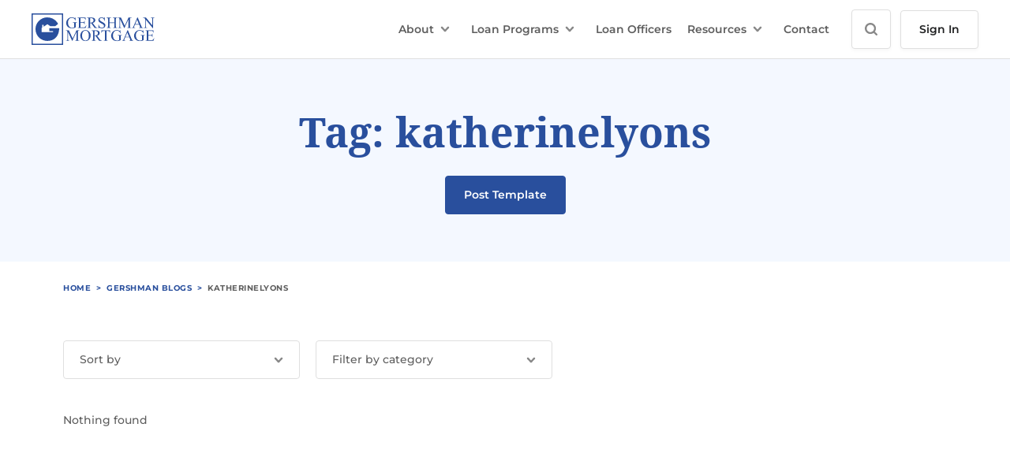

--- FILE ---
content_type: text/html; charset=UTF-8
request_url: https://www.gershman.com/blog/tag/katherinelyons/
body_size: 11993
content:
<!doctype html>
<html lang="en_US">
<head>
    <title>katherinelyons Archives - Gershman Mortgage</title>
    <meta http-equiv="Content-Type" content="text/html;charset=UTF-8">
    <meta name="viewport" content="width=device-width, initial-scale=1">
    <link rel="stylesheet" href="https://use.typekit.net/luv0pwq.css">
    <meta name='robots' content='index, follow, max-image-preview:large, max-snippet:-1, max-video-preview:-1' />
	<style>img:is([sizes="auto" i], [sizes^="auto," i]) { contain-intrinsic-size: 3000px 1500px }</style>
	
	<!-- This site is optimized with the Yoast SEO plugin v26.6 - https://yoast.com/wordpress/plugins/seo/ -->
	<link rel="canonical" href="https://www.gershman.com/blog/tag/katherinelyons/" />
	<meta property="og:locale" content="en_US" />
	<meta property="og:type" content="article" />
	<meta property="og:title" content="katherinelyons Archives - Gershman Mortgage" />
	<meta property="og:url" content="https://www.gershman.com/blog/tag/katherinelyons/" />
	<meta property="og:site_name" content="Gershman Mortgage" />
	<meta name="twitter:card" content="summary_large_image" />
	<script type="application/ld+json" class="yoast-schema-graph">{"@context":"https://schema.org","@graph":[{"@type":"CollectionPage","@id":"https://www.gershman.com/blog/tag/katherinelyons/","url":"https://www.gershman.com/blog/tag/katherinelyons/","name":"katherinelyons Archives - Gershman Mortgage","isPartOf":{"@id":"https://www.gershman.com/#website"},"breadcrumb":{"@id":"https://www.gershman.com/blog/tag/katherinelyons/#breadcrumb"},"inLanguage":"en-US"},{"@type":"BreadcrumbList","@id":"https://www.gershman.com/blog/tag/katherinelyons/#breadcrumb","itemListElement":[{"@type":"ListItem","position":1,"name":"Home","item":"https://www.gershman.com/"},{"@type":"ListItem","position":2,"name":"katherinelyons"}]},{"@type":"WebSite","@id":"https://www.gershman.com/#website","url":"https://www.gershman.com/","name":"Gershman Mortgage","description":"Home Begins with Us.","publisher":{"@id":"https://www.gershman.com/#organization"},"potentialAction":[{"@type":"SearchAction","target":{"@type":"EntryPoint","urlTemplate":"https://www.gershman.com/?s={search_term_string}"},"query-input":{"@type":"PropertyValueSpecification","valueRequired":true,"valueName":"search_term_string"}}],"inLanguage":"en-US"},{"@type":"Organization","@id":"https://www.gershman.com/#organization","name":"Gershman Mortgage","url":"https://www.gershman.com/","logo":{"@type":"ImageObject","inLanguage":"en-US","@id":"https://www.gershman.com/#/schema/logo/image/","url":"https://www.gershman.com/wp-content/uploads/2022/01/gershman-logo.svg","contentUrl":"https://www.gershman.com/wp-content/uploads/2022/01/gershman-logo.svg","width":390,"height":100,"caption":"Gershman Mortgage"},"image":{"@id":"https://www.gershman.com/#/schema/logo/image/"},"sameAs":["https://www.facebook.com/GershmanMortgage/"]}]}</script>
	<!-- / Yoast SEO plugin. -->


<link rel='dns-prefetch' href='//www.google.com' />
<link rel='dns-prefetch' href='//www.googletagmanager.com' />
<link rel="alternate" type="application/rss+xml" title="Gershman Mortgage &raquo; katherinelyons Tag Feed" href="https://www.gershman.com/blog/tag/katherinelyons/feed/" />
		<!-- This site uses the Google Analytics by MonsterInsights plugin v9.10.1 - Using Analytics tracking - https://www.monsterinsights.com/ -->
							<script src="//www.googletagmanager.com/gtag/js?id=G-QP5T7X7ZHM"  data-cfasync="false" data-wpfc-render="false" type="text/javascript" async></script>
			<script data-cfasync="false" data-wpfc-render="false" type="text/javascript">
				var mi_version = '9.10.1';
				var mi_track_user = true;
				var mi_no_track_reason = '';
								var MonsterInsightsDefaultLocations = {"page_location":"https:\/\/www.gershman.com\/blog\/tag\/katherinelyons\/"};
								MonsterInsightsDefaultLocations.page_location = window.location.href;
								if ( typeof MonsterInsightsPrivacyGuardFilter === 'function' ) {
					var MonsterInsightsLocations = (typeof MonsterInsightsExcludeQuery === 'object') ? MonsterInsightsPrivacyGuardFilter( MonsterInsightsExcludeQuery ) : MonsterInsightsPrivacyGuardFilter( MonsterInsightsDefaultLocations );
				} else {
					var MonsterInsightsLocations = (typeof MonsterInsightsExcludeQuery === 'object') ? MonsterInsightsExcludeQuery : MonsterInsightsDefaultLocations;
				}

								var disableStrs = [
										'ga-disable-G-QP5T7X7ZHM',
									];

				/* Function to detect opted out users */
				function __gtagTrackerIsOptedOut() {
					for (var index = 0; index < disableStrs.length; index++) {
						if (document.cookie.indexOf(disableStrs[index] + '=true') > -1) {
							return true;
						}
					}

					return false;
				}

				/* Disable tracking if the opt-out cookie exists. */
				if (__gtagTrackerIsOptedOut()) {
					for (var index = 0; index < disableStrs.length; index++) {
						window[disableStrs[index]] = true;
					}
				}

				/* Opt-out function */
				function __gtagTrackerOptout() {
					for (var index = 0; index < disableStrs.length; index++) {
						document.cookie = disableStrs[index] + '=true; expires=Thu, 31 Dec 2099 23:59:59 UTC; path=/';
						window[disableStrs[index]] = true;
					}
				}

				if ('undefined' === typeof gaOptout) {
					function gaOptout() {
						__gtagTrackerOptout();
					}
				}
								window.dataLayer = window.dataLayer || [];

				window.MonsterInsightsDualTracker = {
					helpers: {},
					trackers: {},
				};
				if (mi_track_user) {
					function __gtagDataLayer() {
						dataLayer.push(arguments);
					}

					function __gtagTracker(type, name, parameters) {
						if (!parameters) {
							parameters = {};
						}

						if (parameters.send_to) {
							__gtagDataLayer.apply(null, arguments);
							return;
						}

						if (type === 'event') {
														parameters.send_to = monsterinsights_frontend.v4_id;
							var hookName = name;
							if (typeof parameters['event_category'] !== 'undefined') {
								hookName = parameters['event_category'] + ':' + name;
							}

							if (typeof MonsterInsightsDualTracker.trackers[hookName] !== 'undefined') {
								MonsterInsightsDualTracker.trackers[hookName](parameters);
							} else {
								__gtagDataLayer('event', name, parameters);
							}
							
						} else {
							__gtagDataLayer.apply(null, arguments);
						}
					}

					__gtagTracker('js', new Date());
					__gtagTracker('set', {
						'developer_id.dZGIzZG': true,
											});
					if ( MonsterInsightsLocations.page_location ) {
						__gtagTracker('set', MonsterInsightsLocations);
					}
										__gtagTracker('config', 'G-QP5T7X7ZHM', {"forceSSL":"true","link_attribution":"true"} );
										window.gtag = __gtagTracker;										(function () {
						/* https://developers.google.com/analytics/devguides/collection/analyticsjs/ */
						/* ga and __gaTracker compatibility shim. */
						var noopfn = function () {
							return null;
						};
						var newtracker = function () {
							return new Tracker();
						};
						var Tracker = function () {
							return null;
						};
						var p = Tracker.prototype;
						p.get = noopfn;
						p.set = noopfn;
						p.send = function () {
							var args = Array.prototype.slice.call(arguments);
							args.unshift('send');
							__gaTracker.apply(null, args);
						};
						var __gaTracker = function () {
							var len = arguments.length;
							if (len === 0) {
								return;
							}
							var f = arguments[len - 1];
							if (typeof f !== 'object' || f === null || typeof f.hitCallback !== 'function') {
								if ('send' === arguments[0]) {
									var hitConverted, hitObject = false, action;
									if ('event' === arguments[1]) {
										if ('undefined' !== typeof arguments[3]) {
											hitObject = {
												'eventAction': arguments[3],
												'eventCategory': arguments[2],
												'eventLabel': arguments[4],
												'value': arguments[5] ? arguments[5] : 1,
											}
										}
									}
									if ('pageview' === arguments[1]) {
										if ('undefined' !== typeof arguments[2]) {
											hitObject = {
												'eventAction': 'page_view',
												'page_path': arguments[2],
											}
										}
									}
									if (typeof arguments[2] === 'object') {
										hitObject = arguments[2];
									}
									if (typeof arguments[5] === 'object') {
										Object.assign(hitObject, arguments[5]);
									}
									if ('undefined' !== typeof arguments[1].hitType) {
										hitObject = arguments[1];
										if ('pageview' === hitObject.hitType) {
											hitObject.eventAction = 'page_view';
										}
									}
									if (hitObject) {
										action = 'timing' === arguments[1].hitType ? 'timing_complete' : hitObject.eventAction;
										hitConverted = mapArgs(hitObject);
										__gtagTracker('event', action, hitConverted);
									}
								}
								return;
							}

							function mapArgs(args) {
								var arg, hit = {};
								var gaMap = {
									'eventCategory': 'event_category',
									'eventAction': 'event_action',
									'eventLabel': 'event_label',
									'eventValue': 'event_value',
									'nonInteraction': 'non_interaction',
									'timingCategory': 'event_category',
									'timingVar': 'name',
									'timingValue': 'value',
									'timingLabel': 'event_label',
									'page': 'page_path',
									'location': 'page_location',
									'title': 'page_title',
									'referrer' : 'page_referrer',
								};
								for (arg in args) {
																		if (!(!args.hasOwnProperty(arg) || !gaMap.hasOwnProperty(arg))) {
										hit[gaMap[arg]] = args[arg];
									} else {
										hit[arg] = args[arg];
									}
								}
								return hit;
							}

							try {
								f.hitCallback();
							} catch (ex) {
							}
						};
						__gaTracker.create = newtracker;
						__gaTracker.getByName = newtracker;
						__gaTracker.getAll = function () {
							return [];
						};
						__gaTracker.remove = noopfn;
						__gaTracker.loaded = true;
						window['__gaTracker'] = __gaTracker;
					})();
									} else {
										console.log("");
					(function () {
						function __gtagTracker() {
							return null;
						}

						window['__gtagTracker'] = __gtagTracker;
						window['gtag'] = __gtagTracker;
					})();
									}
			</script>
							<!-- / Google Analytics by MonsterInsights -->
		<script type="text/javascript">
/* <![CDATA[ */
window._wpemojiSettings = {"baseUrl":"https:\/\/s.w.org\/images\/core\/emoji\/16.0.1\/72x72\/","ext":".png","svgUrl":"https:\/\/s.w.org\/images\/core\/emoji\/16.0.1\/svg\/","svgExt":".svg","source":{"concatemoji":"https:\/\/www.gershman.com\/wp-includes\/js\/wp-emoji-release.min.js?ver=6.8.3"}};
/*! This file is auto-generated */
!function(s,n){var o,i,e;function c(e){try{var t={supportTests:e,timestamp:(new Date).valueOf()};sessionStorage.setItem(o,JSON.stringify(t))}catch(e){}}function p(e,t,n){e.clearRect(0,0,e.canvas.width,e.canvas.height),e.fillText(t,0,0);var t=new Uint32Array(e.getImageData(0,0,e.canvas.width,e.canvas.height).data),a=(e.clearRect(0,0,e.canvas.width,e.canvas.height),e.fillText(n,0,0),new Uint32Array(e.getImageData(0,0,e.canvas.width,e.canvas.height).data));return t.every(function(e,t){return e===a[t]})}function u(e,t){e.clearRect(0,0,e.canvas.width,e.canvas.height),e.fillText(t,0,0);for(var n=e.getImageData(16,16,1,1),a=0;a<n.data.length;a++)if(0!==n.data[a])return!1;return!0}function f(e,t,n,a){switch(t){case"flag":return n(e,"\ud83c\udff3\ufe0f\u200d\u26a7\ufe0f","\ud83c\udff3\ufe0f\u200b\u26a7\ufe0f")?!1:!n(e,"\ud83c\udde8\ud83c\uddf6","\ud83c\udde8\u200b\ud83c\uddf6")&&!n(e,"\ud83c\udff4\udb40\udc67\udb40\udc62\udb40\udc65\udb40\udc6e\udb40\udc67\udb40\udc7f","\ud83c\udff4\u200b\udb40\udc67\u200b\udb40\udc62\u200b\udb40\udc65\u200b\udb40\udc6e\u200b\udb40\udc67\u200b\udb40\udc7f");case"emoji":return!a(e,"\ud83e\udedf")}return!1}function g(e,t,n,a){var r="undefined"!=typeof WorkerGlobalScope&&self instanceof WorkerGlobalScope?new OffscreenCanvas(300,150):s.createElement("canvas"),o=r.getContext("2d",{willReadFrequently:!0}),i=(o.textBaseline="top",o.font="600 32px Arial",{});return e.forEach(function(e){i[e]=t(o,e,n,a)}),i}function t(e){var t=s.createElement("script");t.src=e,t.defer=!0,s.head.appendChild(t)}"undefined"!=typeof Promise&&(o="wpEmojiSettingsSupports",i=["flag","emoji"],n.supports={everything:!0,everythingExceptFlag:!0},e=new Promise(function(e){s.addEventListener("DOMContentLoaded",e,{once:!0})}),new Promise(function(t){var n=function(){try{var e=JSON.parse(sessionStorage.getItem(o));if("object"==typeof e&&"number"==typeof e.timestamp&&(new Date).valueOf()<e.timestamp+604800&&"object"==typeof e.supportTests)return e.supportTests}catch(e){}return null}();if(!n){if("undefined"!=typeof Worker&&"undefined"!=typeof OffscreenCanvas&&"undefined"!=typeof URL&&URL.createObjectURL&&"undefined"!=typeof Blob)try{var e="postMessage("+g.toString()+"("+[JSON.stringify(i),f.toString(),p.toString(),u.toString()].join(",")+"));",a=new Blob([e],{type:"text/javascript"}),r=new Worker(URL.createObjectURL(a),{name:"wpTestEmojiSupports"});return void(r.onmessage=function(e){c(n=e.data),r.terminate(),t(n)})}catch(e){}c(n=g(i,f,p,u))}t(n)}).then(function(e){for(var t in e)n.supports[t]=e[t],n.supports.everything=n.supports.everything&&n.supports[t],"flag"!==t&&(n.supports.everythingExceptFlag=n.supports.everythingExceptFlag&&n.supports[t]);n.supports.everythingExceptFlag=n.supports.everythingExceptFlag&&!n.supports.flag,n.DOMReady=!1,n.readyCallback=function(){n.DOMReady=!0}}).then(function(){return e}).then(function(){var e;n.supports.everything||(n.readyCallback(),(e=n.source||{}).concatemoji?t(e.concatemoji):e.wpemoji&&e.twemoji&&(t(e.twemoji),t(e.wpemoji)))}))}((window,document),window._wpemojiSettings);
/* ]]> */
</script>
<link rel='stylesheet' id='rst-gutenberg-blocks-css' href='https://www.gershman.com/wp-content/themes/gershman-1832/assets/dist/blocks.min.css?ver=6.8.3' type='text/css' media='all' />
<link rel='stylesheet' id='app-css' href='https://www.gershman.com/wp-content/themes/gershman-1832/assets/dist/app.min.css?ver=6.8.3' type='text/css' media='all' />
<style id='wp-emoji-styles-inline-css' type='text/css'>

	img.wp-smiley, img.emoji {
		display: inline !important;
		border: none !important;
		box-shadow: none !important;
		height: 1em !important;
		width: 1em !important;
		margin: 0 0.07em !important;
		vertical-align: -0.1em !important;
		background: none !important;
		padding: 0 !important;
	}
</style>
<link rel='stylesheet' id='wp-block-library-css' href='https://www.gershman.com/wp-includes/css/dist/block-library/style.min.css?ver=6.8.3' type='text/css' media='all' />
<style id='classic-theme-styles-inline-css' type='text/css'>
/*! This file is auto-generated */
.wp-block-button__link{color:#fff;background-color:#32373c;border-radius:9999px;box-shadow:none;text-decoration:none;padding:calc(.667em + 2px) calc(1.333em + 2px);font-size:1.125em}.wp-block-file__button{background:#32373c;color:#fff;text-decoration:none}
</style>
<style id='global-styles-inline-css' type='text/css'>
:root{--wp--preset--aspect-ratio--square: 1;--wp--preset--aspect-ratio--4-3: 4/3;--wp--preset--aspect-ratio--3-4: 3/4;--wp--preset--aspect-ratio--3-2: 3/2;--wp--preset--aspect-ratio--2-3: 2/3;--wp--preset--aspect-ratio--16-9: 16/9;--wp--preset--aspect-ratio--9-16: 9/16;--wp--preset--color--black: #000000;--wp--preset--color--cyan-bluish-gray: #abb8c3;--wp--preset--color--white: #ffffff;--wp--preset--color--pale-pink: #f78da7;--wp--preset--color--vivid-red: #cf2e2e;--wp--preset--color--luminous-vivid-orange: #ff6900;--wp--preset--color--luminous-vivid-amber: #fcb900;--wp--preset--color--light-green-cyan: #7bdcb5;--wp--preset--color--vivid-green-cyan: #00d084;--wp--preset--color--pale-cyan-blue: #8ed1fc;--wp--preset--color--vivid-cyan-blue: #0693e3;--wp--preset--color--vivid-purple: #9b51e0;--wp--preset--gradient--vivid-cyan-blue-to-vivid-purple: linear-gradient(135deg,rgba(6,147,227,1) 0%,rgb(155,81,224) 100%);--wp--preset--gradient--light-green-cyan-to-vivid-green-cyan: linear-gradient(135deg,rgb(122,220,180) 0%,rgb(0,208,130) 100%);--wp--preset--gradient--luminous-vivid-amber-to-luminous-vivid-orange: linear-gradient(135deg,rgba(252,185,0,1) 0%,rgba(255,105,0,1) 100%);--wp--preset--gradient--luminous-vivid-orange-to-vivid-red: linear-gradient(135deg,rgba(255,105,0,1) 0%,rgb(207,46,46) 100%);--wp--preset--gradient--very-light-gray-to-cyan-bluish-gray: linear-gradient(135deg,rgb(238,238,238) 0%,rgb(169,184,195) 100%);--wp--preset--gradient--cool-to-warm-spectrum: linear-gradient(135deg,rgb(74,234,220) 0%,rgb(151,120,209) 20%,rgb(207,42,186) 40%,rgb(238,44,130) 60%,rgb(251,105,98) 80%,rgb(254,248,76) 100%);--wp--preset--gradient--blush-light-purple: linear-gradient(135deg,rgb(255,206,236) 0%,rgb(152,150,240) 100%);--wp--preset--gradient--blush-bordeaux: linear-gradient(135deg,rgb(254,205,165) 0%,rgb(254,45,45) 50%,rgb(107,0,62) 100%);--wp--preset--gradient--luminous-dusk: linear-gradient(135deg,rgb(255,203,112) 0%,rgb(199,81,192) 50%,rgb(65,88,208) 100%);--wp--preset--gradient--pale-ocean: linear-gradient(135deg,rgb(255,245,203) 0%,rgb(182,227,212) 50%,rgb(51,167,181) 100%);--wp--preset--gradient--electric-grass: linear-gradient(135deg,rgb(202,248,128) 0%,rgb(113,206,126) 100%);--wp--preset--gradient--midnight: linear-gradient(135deg,rgb(2,3,129) 0%,rgb(40,116,252) 100%);--wp--preset--font-size--small: 13px;--wp--preset--font-size--medium: 20px;--wp--preset--font-size--large: 36px;--wp--preset--font-size--x-large: 42px;--wp--preset--spacing--20: 0.44rem;--wp--preset--spacing--30: 0.67rem;--wp--preset--spacing--40: 1rem;--wp--preset--spacing--50: 1.5rem;--wp--preset--spacing--60: 2.25rem;--wp--preset--spacing--70: 3.38rem;--wp--preset--spacing--80: 5.06rem;--wp--preset--shadow--natural: 6px 6px 9px rgba(0, 0, 0, 0.2);--wp--preset--shadow--deep: 12px 12px 50px rgba(0, 0, 0, 0.4);--wp--preset--shadow--sharp: 6px 6px 0px rgba(0, 0, 0, 0.2);--wp--preset--shadow--outlined: 6px 6px 0px -3px rgba(255, 255, 255, 1), 6px 6px rgba(0, 0, 0, 1);--wp--preset--shadow--crisp: 6px 6px 0px rgba(0, 0, 0, 1);}:where(.is-layout-flex){gap: 0.5em;}:where(.is-layout-grid){gap: 0.5em;}body .is-layout-flex{display: flex;}.is-layout-flex{flex-wrap: wrap;align-items: center;}.is-layout-flex > :is(*, div){margin: 0;}body .is-layout-grid{display: grid;}.is-layout-grid > :is(*, div){margin: 0;}:where(.wp-block-columns.is-layout-flex){gap: 2em;}:where(.wp-block-columns.is-layout-grid){gap: 2em;}:where(.wp-block-post-template.is-layout-flex){gap: 1.25em;}:where(.wp-block-post-template.is-layout-grid){gap: 1.25em;}.has-black-color{color: var(--wp--preset--color--black) !important;}.has-cyan-bluish-gray-color{color: var(--wp--preset--color--cyan-bluish-gray) !important;}.has-white-color{color: var(--wp--preset--color--white) !important;}.has-pale-pink-color{color: var(--wp--preset--color--pale-pink) !important;}.has-vivid-red-color{color: var(--wp--preset--color--vivid-red) !important;}.has-luminous-vivid-orange-color{color: var(--wp--preset--color--luminous-vivid-orange) !important;}.has-luminous-vivid-amber-color{color: var(--wp--preset--color--luminous-vivid-amber) !important;}.has-light-green-cyan-color{color: var(--wp--preset--color--light-green-cyan) !important;}.has-vivid-green-cyan-color{color: var(--wp--preset--color--vivid-green-cyan) !important;}.has-pale-cyan-blue-color{color: var(--wp--preset--color--pale-cyan-blue) !important;}.has-vivid-cyan-blue-color{color: var(--wp--preset--color--vivid-cyan-blue) !important;}.has-vivid-purple-color{color: var(--wp--preset--color--vivid-purple) !important;}.has-black-background-color{background-color: var(--wp--preset--color--black) !important;}.has-cyan-bluish-gray-background-color{background-color: var(--wp--preset--color--cyan-bluish-gray) !important;}.has-white-background-color{background-color: var(--wp--preset--color--white) !important;}.has-pale-pink-background-color{background-color: var(--wp--preset--color--pale-pink) !important;}.has-vivid-red-background-color{background-color: var(--wp--preset--color--vivid-red) !important;}.has-luminous-vivid-orange-background-color{background-color: var(--wp--preset--color--luminous-vivid-orange) !important;}.has-luminous-vivid-amber-background-color{background-color: var(--wp--preset--color--luminous-vivid-amber) !important;}.has-light-green-cyan-background-color{background-color: var(--wp--preset--color--light-green-cyan) !important;}.has-vivid-green-cyan-background-color{background-color: var(--wp--preset--color--vivid-green-cyan) !important;}.has-pale-cyan-blue-background-color{background-color: var(--wp--preset--color--pale-cyan-blue) !important;}.has-vivid-cyan-blue-background-color{background-color: var(--wp--preset--color--vivid-cyan-blue) !important;}.has-vivid-purple-background-color{background-color: var(--wp--preset--color--vivid-purple) !important;}.has-black-border-color{border-color: var(--wp--preset--color--black) !important;}.has-cyan-bluish-gray-border-color{border-color: var(--wp--preset--color--cyan-bluish-gray) !important;}.has-white-border-color{border-color: var(--wp--preset--color--white) !important;}.has-pale-pink-border-color{border-color: var(--wp--preset--color--pale-pink) !important;}.has-vivid-red-border-color{border-color: var(--wp--preset--color--vivid-red) !important;}.has-luminous-vivid-orange-border-color{border-color: var(--wp--preset--color--luminous-vivid-orange) !important;}.has-luminous-vivid-amber-border-color{border-color: var(--wp--preset--color--luminous-vivid-amber) !important;}.has-light-green-cyan-border-color{border-color: var(--wp--preset--color--light-green-cyan) !important;}.has-vivid-green-cyan-border-color{border-color: var(--wp--preset--color--vivid-green-cyan) !important;}.has-pale-cyan-blue-border-color{border-color: var(--wp--preset--color--pale-cyan-blue) !important;}.has-vivid-cyan-blue-border-color{border-color: var(--wp--preset--color--vivid-cyan-blue) !important;}.has-vivid-purple-border-color{border-color: var(--wp--preset--color--vivid-purple) !important;}.has-vivid-cyan-blue-to-vivid-purple-gradient-background{background: var(--wp--preset--gradient--vivid-cyan-blue-to-vivid-purple) !important;}.has-light-green-cyan-to-vivid-green-cyan-gradient-background{background: var(--wp--preset--gradient--light-green-cyan-to-vivid-green-cyan) !important;}.has-luminous-vivid-amber-to-luminous-vivid-orange-gradient-background{background: var(--wp--preset--gradient--luminous-vivid-amber-to-luminous-vivid-orange) !important;}.has-luminous-vivid-orange-to-vivid-red-gradient-background{background: var(--wp--preset--gradient--luminous-vivid-orange-to-vivid-red) !important;}.has-very-light-gray-to-cyan-bluish-gray-gradient-background{background: var(--wp--preset--gradient--very-light-gray-to-cyan-bluish-gray) !important;}.has-cool-to-warm-spectrum-gradient-background{background: var(--wp--preset--gradient--cool-to-warm-spectrum) !important;}.has-blush-light-purple-gradient-background{background: var(--wp--preset--gradient--blush-light-purple) !important;}.has-blush-bordeaux-gradient-background{background: var(--wp--preset--gradient--blush-bordeaux) !important;}.has-luminous-dusk-gradient-background{background: var(--wp--preset--gradient--luminous-dusk) !important;}.has-pale-ocean-gradient-background{background: var(--wp--preset--gradient--pale-ocean) !important;}.has-electric-grass-gradient-background{background: var(--wp--preset--gradient--electric-grass) !important;}.has-midnight-gradient-background{background: var(--wp--preset--gradient--midnight) !important;}.has-small-font-size{font-size: var(--wp--preset--font-size--small) !important;}.has-medium-font-size{font-size: var(--wp--preset--font-size--medium) !important;}.has-large-font-size{font-size: var(--wp--preset--font-size--large) !important;}.has-x-large-font-size{font-size: var(--wp--preset--font-size--x-large) !important;}
:where(.wp-block-post-template.is-layout-flex){gap: 1.25em;}:where(.wp-block-post-template.is-layout-grid){gap: 1.25em;}
:where(.wp-block-columns.is-layout-flex){gap: 2em;}:where(.wp-block-columns.is-layout-grid){gap: 2em;}
:root :where(.wp-block-pullquote){font-size: 1.5em;line-height: 1.6;}
</style>
<link rel='stylesheet' id='wpsl-styles-css' href='https://www.gershman.com/wp-content/plugins/wp-store-locator/css/styles.min.css?ver=2.2.261' type='text/css' media='all' />
<script type="text/javascript" src="https://www.gershman.com/wp-includes/js/jquery/jquery.min.js?ver=3.7.1" id="jquery-core-js"></script>
<script type="text/javascript" src="https://www.gershman.com/wp-includes/js/jquery/jquery-migrate.min.js?ver=3.4.1" id="jquery-migrate-js"></script>
<script type="text/javascript" src="https://www.gershman.com/wp-content/plugins/google-analytics-for-wordpress/assets/js/frontend-gtag.min.js?ver=9.10.1" id="monsterinsights-frontend-script-js" async="async" data-wp-strategy="async"></script>
<script data-cfasync="false" data-wpfc-render="false" type="text/javascript" id='monsterinsights-frontend-script-js-extra'>/* <![CDATA[ */
var monsterinsights_frontend = {"js_events_tracking":"true","download_extensions":"doc,pdf,ppt,zip,xls,docx,pptx,xlsx","inbound_paths":"[{\"path\":\"\\\/go\\\/\",\"label\":\"affiliate\"},{\"path\":\"\\\/recommend\\\/\",\"label\":\"affiliate\"}]","home_url":"https:\/\/www.gershman.com","hash_tracking":"false","v4_id":"G-QP5T7X7ZHM"};/* ]]> */
</script>
<script type="text/javascript" src="https://www.gershman.com/wp-content/plugins/stop-user-enumeration/frontend/js/frontend.js?ver=1.7.7" id="stop-user-enumeration-js" defer="defer" data-wp-strategy="defer"></script>

<!-- Google tag (gtag.js) snippet added by Site Kit -->
<!-- Google Analytics snippet added by Site Kit -->
<script type="text/javascript" src="https://www.googletagmanager.com/gtag/js?id=G-QP5T7X7ZHM" id="google_gtagjs-js" async></script>
<script type="text/javascript" id="google_gtagjs-js-after">
/* <![CDATA[ */
window.dataLayer = window.dataLayer || [];function gtag(){dataLayer.push(arguments);}
gtag("set","linker",{"domains":["www.gershman.com"]});
gtag("js", new Date());
gtag("set", "developer_id.dZTNiMT", true);
gtag("config", "G-QP5T7X7ZHM");
/* ]]> */
</script>
<link rel="https://api.w.org/" href="https://www.gershman.com/wp-json/" /><link rel="alternate" title="JSON" type="application/json" href="https://www.gershman.com/wp-json/wp/v2/tags/186" /><link rel="EditURI" type="application/rsd+xml" title="RSD" href="https://www.gershman.com/xmlrpc.php?rsd" />
<meta name="generator" content="Site Kit by Google 1.167.0" /><meta name="generator" content="Elementor 3.33.4; features: e_font_icon_svg, additional_custom_breakpoints; settings: css_print_method-external, google_font-enabled, font_display-swap">

<!-- Meta Pixel Code -->
<script type='text/javascript'>
!function(f,b,e,v,n,t,s){if(f.fbq)return;n=f.fbq=function(){n.callMethod?
n.callMethod.apply(n,arguments):n.queue.push(arguments)};if(!f._fbq)f._fbq=n;
n.push=n;n.loaded=!0;n.version='2.0';n.queue=[];t=b.createElement(e);t.async=!0;
t.src=v;s=b.getElementsByTagName(e)[0];s.parentNode.insertBefore(t,s)}(window,
document,'script','https://connect.facebook.net/en_US/fbevents.js');
</script>
<!-- End Meta Pixel Code -->
<script type='text/javascript'>var url = window.location.origin + '?ob=open-bridge';
            fbq('set', 'openbridge', '720344992737987', url);
fbq('init', '720344992737987', {}, {
    "agent": "wordpress-6.8.3-4.1.5"
})</script><script type='text/javascript'>
    fbq('track', 'PageView', []);
  </script>			<style>
				.e-con.e-parent:nth-of-type(n+4):not(.e-lazyloaded):not(.e-no-lazyload),
				.e-con.e-parent:nth-of-type(n+4):not(.e-lazyloaded):not(.e-no-lazyload) * {
					background-image: none !important;
				}
				@media screen and (max-height: 1024px) {
					.e-con.e-parent:nth-of-type(n+3):not(.e-lazyloaded):not(.e-no-lazyload),
					.e-con.e-parent:nth-of-type(n+3):not(.e-lazyloaded):not(.e-no-lazyload) * {
						background-image: none !important;
					}
				}
				@media screen and (max-height: 640px) {
					.e-con.e-parent:nth-of-type(n+2):not(.e-lazyloaded):not(.e-no-lazyload),
					.e-con.e-parent:nth-of-type(n+2):not(.e-lazyloaded):not(.e-no-lazyload) * {
						background-image: none !important;
					}
				}
			</style>
			<link rel="icon" href="https://www.gershman.com/wp-content/uploads/2022/02/cropped-favicon-32x32.png" sizes="32x32" />
<link rel="icon" href="https://www.gershman.com/wp-content/uploads/2022/02/cropped-favicon-192x192.png" sizes="192x192" />
<link rel="apple-touch-icon" href="https://www.gershman.com/wp-content/uploads/2022/02/cropped-favicon-180x180.png" />
<meta name="msapplication-TileImage" content="https://www.gershman.com/wp-content/uploads/2022/02/cropped-favicon-270x270.png" />
		<style type="text/css" id="wp-custom-css">
			.footer__logo {
	height: 50px;
}

.logos__container{
	padding: 0 !important;
}		</style>
		</head>
<body class="archive tag tag-katherinelyons tag-186 wp-theme-gershman-1832 elementor-default elementor-kit-8806">

<header class="header">
            <a href="#main-content" class="skip-link">
            Skip Navigation        </a>
    
    <div class="header__container container">
                <a href='https://www.gershman.com' class="header__logo">
                            <img src="https://www.gershman.com/wp-content/uploads/2022/01/gershman-logo.svg" alt="gershman logo">
                    </a>
        <div class="header__holder">
            <button type="button" class="header__burger" aria-label="Open/close mobile menu">
                <svg class="header__burger-icon header__burger-menu" width="16" height="16" viewBox="0 0 16 16"
                     fill="none" xmlns="http://www.w3.org/2000/svg">
                    <path fill-rule="evenodd" clip-rule="evenodd"
                          d="M0.299805 1.99999C0.299805 1.33725 0.837063 0.799988 1.4998 0.799988H14.4998C15.1625 0.799988 15.6998 1.33725 15.6998 1.99999C15.6998 2.66273 15.1625 3.19999 14.4998 3.19999H1.4998C0.837063 3.19999 0.299805 2.66273 0.299805 1.99999ZM0.299805 14C0.299805 13.3372 0.837063 12.8 1.4998 12.8H14.4998C15.1625 12.8 15.6998 13.3372 15.6998 14C15.6998 14.6627 15.1625 15.2 14.4998 15.2H1.4998C0.837063 15.2 0.299805 14.6627 0.299805 14ZM1.4998 6.79999C0.837063 6.79999 0.299805 7.33725 0.299805 7.99999C0.299805 8.66273 0.837063 9.19999 1.4998 9.19999H14.4998C15.1625 9.19999 15.6998 8.66273 15.6998 7.99999C15.6998 7.33725 15.1625 6.79999 14.4998 6.79999H1.4998Z"
                          fill="#898989"/>
                </svg>
                <svg class="header__burger-icon header__burger-close" width="16" height="16" viewBox="0 0 16 16"
                     fill="none" xmlns="http://www.w3.org/2000/svg">
                    <path fill-rule="evenodd" clip-rule="evenodd"
                          d="M14.8486 2.84852C15.3172 2.37989 15.3172 1.62009 14.8486 1.15146C14.3799 0.68283 13.6202 0.68283 13.1515 1.15146L8.00005 6.30293L2.84858 1.15146C2.37995 0.68283 1.62015 0.68283 1.15152 1.15146C0.682892 1.62009 0.682892 2.37989 1.15152 2.84852L6.30299 7.99999L1.15152 13.1515C0.682892 13.6201 0.682892 14.3799 1.15152 14.8485C1.62015 15.3171 2.37995 15.3171 2.84858 14.8485L8.00005 9.69704L13.1515 14.8485C13.6202 15.3171 14.3799 15.3171 14.8486 14.8485C15.3172 14.3799 15.3172 13.6201 14.8486 13.1515L9.69711 7.99999L14.8486 2.84852Z"
                          fill="#294F9D"/>
                </svg>
            </button>
            <div class="header__content">
                <div class="header__block">
                    <nav class="header__navigation">
                        <ul class="header__menu header-menu"><li id="menu-item-756" class="header-menu__item header-menu__item--parent"><a href="#" class="header-menu__link">About</a>
            <button type="button" class="header-menu__btn">
                <svg width="12" height="8" viewBox="0 0 12 8" xmlns="http://www.w3.org/2000/svg">
                    <path fill-rule="evenodd" clip-rule="evenodd" d="M1.18376 0.966771C1.66941 0.515808 2.42869 0.543929 2.87965 1.02958L6.0003 4.39028L9.12095 1.02958C9.57191 0.543929 10.3312 0.515808 10.8168 0.966771C11.3025 1.41773 11.3306 2.17701 10.8797 2.66266L6.87965 6.97036C6.6526 7.21488 6.33398 7.35382 6.0003 7.35382C5.66662 7.35382 5.348 7.21488 5.12095 6.97036L1.12095 2.66266C0.669983 2.17701 0.698104 1.41773 1.18376 0.966771Z" />
                </svg>
            </button>
            <svg class="header-menu__icon" width="12" height="8" viewBox="0 0 12 8" xmlns="http://www.w3.org/2000/svg">
                <path fill-rule="evenodd" clip-rule="evenodd" d="M1.18376 0.966771C1.66941 0.515808 2.42869 0.543929 2.87965 1.02958L6.0003 4.39028L9.12095 1.02958C9.57191 0.543929 10.3312 0.515808 10.8168 0.966771C11.3025 1.41773 11.3306 2.17701 10.8797 2.66266L6.87965 6.97036C6.6526 7.21488 6.33398 7.35382 6.0003 7.35382C5.66662 7.35382 5.348 7.21488 5.12095 6.97036L1.12095 2.66266C0.669983 2.17701 0.698104 1.41773 1.18376 0.966771Z" />
            </svg>
            
<ul class="header-menu__sub">
	<li id="menu-item-136" class="header-menu__sub-item"><a href="https://www.gershman.com/who-we-are/" class="header-menu__sub-link">Who We Are</a></li>
	<li id="menu-item-130" class="header-menu__sub-item"><a href="https://www.gershman.com/careers/" class="header-menu__sub-link">Our Careers</a></li>
</ul>
</li>
<li id="menu-item-759" class="header-menu__item header-menu__item--parent"><a href="https://www.gershman.com/loan-programs/" class="header-menu__link">Loan Programs</a>
            <button type="button" class="header-menu__btn">
                <svg width="12" height="8" viewBox="0 0 12 8" xmlns="http://www.w3.org/2000/svg">
                    <path fill-rule="evenodd" clip-rule="evenodd" d="M1.18376 0.966771C1.66941 0.515808 2.42869 0.543929 2.87965 1.02958L6.0003 4.39028L9.12095 1.02958C9.57191 0.543929 10.3312 0.515808 10.8168 0.966771C11.3025 1.41773 11.3306 2.17701 10.8797 2.66266L6.87965 6.97036C6.6526 7.21488 6.33398 7.35382 6.0003 7.35382C5.66662 7.35382 5.348 7.21488 5.12095 6.97036L1.12095 2.66266C0.669983 2.17701 0.698104 1.41773 1.18376 0.966771Z" />
                </svg>
            </button>
            <svg class="header-menu__icon" width="12" height="8" viewBox="0 0 12 8" xmlns="http://www.w3.org/2000/svg">
                <path fill-rule="evenodd" clip-rule="evenodd" d="M1.18376 0.966771C1.66941 0.515808 2.42869 0.543929 2.87965 1.02958L6.0003 4.39028L9.12095 1.02958C9.57191 0.543929 10.3312 0.515808 10.8168 0.966771C11.3025 1.41773 11.3306 2.17701 10.8797 2.66266L6.87965 6.97036C6.6526 7.21488 6.33398 7.35382 6.0003 7.35382C5.66662 7.35382 5.348 7.21488 5.12095 6.97036L1.12095 2.66266C0.669983 2.17701 0.698104 1.41773 1.18376 0.966771Z" />
            </svg>
            
<ul class="header-menu__sub">
	<li id="menu-item-1420" class="header-menu__sub-item"><a href="https://www.gershman.com/loan-programs/first-time-home-buyer-loans/" class="header-menu__sub-link">First-Time Home Buyer Loan</a></li>
	<li id="menu-item-1600" class="header-menu__sub-item"><a href="https://www.gershman.com/loan-programs/va-loan/" class="header-menu__sub-link">VA Loan</a></li>
	<li id="menu-item-1599" class="header-menu__sub-item"><a href="https://www.gershman.com/loan-programs/fha-loan/" class="header-menu__sub-link">FHA Loan</a></li>
	<li id="menu-item-1601" class="header-menu__sub-item"><a href="https://www.gershman.com/loan-programs/conventional-loan/" class="header-menu__sub-link">Conventional Loan</a></li>
	<li id="menu-item-1598" class="header-menu__sub-item"><a href="https://www.gershman.com/loan-programs/rural-housing-loans-usda/" class="header-menu__sub-link">USDA (Rural Housing Loan)</a></li>
	<li id="menu-item-1597" class="header-menu__sub-item"><a href="https://www.gershman.com/loan-programs/jumbo-loans-2/" class="header-menu__sub-link">Jumbo Loans</a></li>
	<li id="menu-item-8042" class="header-menu__sub-item"><a href="https://www.gershman.com/loan-programs/temporary-buydown-loans/" class="header-menu__sub-link">Temporary Buydown Loans</a></li>
	<li id="menu-item-7353" class="header-menu__sub-item"><a href="https://gershmaninvestmentcorp.com/" class="header-menu__sub-link">Commercial Loans</a></li>
</ul>
</li>
<li id="menu-item-318" class="header-menu__item"><a href="https://www.gershman.com/loan-officers/" class="header-menu__link">Loan Officers</a></li>
<li id="menu-item-705" class="header-menu__item header-menu__item--parent"><a href="#" class="header-menu__link">Resources</a>
            <button type="button" class="header-menu__btn">
                <svg width="12" height="8" viewBox="0 0 12 8" xmlns="http://www.w3.org/2000/svg">
                    <path fill-rule="evenodd" clip-rule="evenodd" d="M1.18376 0.966771C1.66941 0.515808 2.42869 0.543929 2.87965 1.02958L6.0003 4.39028L9.12095 1.02958C9.57191 0.543929 10.3312 0.515808 10.8168 0.966771C11.3025 1.41773 11.3306 2.17701 10.8797 2.66266L6.87965 6.97036C6.6526 7.21488 6.33398 7.35382 6.0003 7.35382C5.66662 7.35382 5.348 7.21488 5.12095 6.97036L1.12095 2.66266C0.669983 2.17701 0.698104 1.41773 1.18376 0.966771Z" />
                </svg>
            </button>
            <svg class="header-menu__icon" width="12" height="8" viewBox="0 0 12 8" xmlns="http://www.w3.org/2000/svg">
                <path fill-rule="evenodd" clip-rule="evenodd" d="M1.18376 0.966771C1.66941 0.515808 2.42869 0.543929 2.87965 1.02958L6.0003 4.39028L9.12095 1.02958C9.57191 0.543929 10.3312 0.515808 10.8168 0.966771C11.3025 1.41773 11.3306 2.17701 10.8797 2.66266L6.87965 6.97036C6.6526 7.21488 6.33398 7.35382 6.0003 7.35382C5.66662 7.35382 5.348 7.21488 5.12095 6.97036L1.12095 2.66266C0.669983 2.17701 0.698104 1.41773 1.18376 0.966771Z" />
            </svg>
            
<ul class="header-menu__sub">
	<li id="menu-item-761" class="header-menu__sub-item"><a href="https://www.gershman.com/correspondent-lending/" class="header-menu__sub-link">Correspondent Lending</a></li>
	<li id="menu-item-133" class="header-menu__sub-item"><a href="https://www.gershman.com/blog/" class="header-menu__sub-link">Blog</a></li>
	<li id="menu-item-715" class="header-menu__sub-item"><a href="https://www.gershman.com/online-payments/" class="header-menu__sub-link">Online Payments</a></li>
	<li id="menu-item-1041" class="header-menu__sub-item"><a href="https://www.gershman.com/mortgage-calculator/" class="header-menu__sub-link">Mortgage Calculator</a></li>
	<li id="menu-item-8054" class="header-menu__sub-item"><a href="https://www.gershman.com/loan-programs/copy-temporary-buydown-loans/" class="header-menu__sub-link">Temporary Buydown Calculator</a></li>
	<li id="menu-item-704" class="header-menu__sub-item"><a href="https://www.gershman.com/gershman-mobile-app/" class="header-menu__sub-link">Gershman Mobile App</a></li>
</ul>
</li>
<li id="menu-item-131" class="header-menu__item"><a href="https://www.gershman.com/contact-us/" class="header-menu__link">Contact</a></li>
</ul>                    </nav>
                    <div class="header__search">
                        <button type="button" class="header__search-btn" aria-label="Open/close search form">
    <svg class="header__search-icon header__search-magnifier" width="16" height="16" viewBox="0 0 16 16"
         xmlns="http://www.w3.org/2000/svg">
        <path fill-rule="evenodd" clip-rule="evenodd"
              d="M7.06182 2.4C4.48703 2.4 2.39976 4.48728 2.39976 7.06207C2.39976 9.63688 4.48703 11.7241 7.06182 11.7241C9.63663 11.7241 11.7239 9.63688 11.7239 7.06207C11.7239 4.48728 9.63663 2.4 7.06182 2.4ZM-0.000244141 7.06207C-0.000244141 3.1618 3.16155 0 7.06182 0C10.9621 0 14.1239 3.1618 14.1239 7.06207C14.1239 8.57892 13.6457 9.98407 12.8318 11.135L15.6483 13.9515C16.1169 14.4201 16.1169 15.1799 15.6483 15.6485C15.1797 16.1172 14.4199 16.1172 13.9512 15.6485L11.1347 12.832C9.98383 13.6459 8.57867 14.1241 7.06182 14.1241C3.16155 14.1241 -0.000244141 10.9624 -0.000244141 7.06207Z"/>
    </svg>
    <svg class="header__search-icon header__search-close" width="16" height="16" viewBox="0 0 16 16" fill="none"
         xmlns="http://www.w3.org/2000/svg">
        <path fill-rule="evenodd" clip-rule="evenodd"
              d="M14.8483 2.84852C15.317 2.37989 15.317 1.62009 14.8483 1.15146C14.3797 0.68283 13.6199 0.68283 13.1513 1.15146L7.9998 6.30293L2.84833 1.15146C2.3797 0.68283 1.61991 0.68283 1.15128 1.15146C0.682647 1.62009 0.682647 2.37989 1.15128 2.84852L6.30275 7.99999L1.15128 13.1515C0.682647 13.6201 0.682647 14.3799 1.15128 14.8485C1.61991 15.3171 2.3797 15.3171 2.84833 14.8485L7.9998 9.69704L13.1513 14.8485C13.6199 15.3171 14.3797 15.3171 14.8483 14.8485C15.317 14.3799 15.317 13.6201 14.8483 13.1515L9.69686 7.99999L14.8483 2.84852Z"
              fill="#294F9D"/>
    </svg>
</button>
<form action="https://www.gershman.com" method="get" role="search" class="header__search-form search-form">
        <label for="search-input" class="sr-only">Search for a topic...</label>
    <input type="search" id="search-input" class="search-form__input"
           placeholder="Search for a topic..."
           name="s"
           value=""
           required>
    <button type="submit" class="search-form__btn" aria-label="Search">
        <svg width="16" height="16" viewBox="0 0 16 16" xmlns="http://www.w3.org/2000/svg">
            <path fill-rule="evenodd" clip-rule="evenodd"
                  d="M7.06182 2.4C4.48703 2.4 2.39976 4.48728 2.39976 7.06207C2.39976 9.63688 4.48703 11.7241 7.06182 11.7241C9.63663 11.7241 11.7239 9.63688 11.7239 7.06207C11.7239 4.48728 9.63663 2.4 7.06182 2.4ZM-0.000244141 7.06207C-0.000244141 3.1618 3.16155 0 7.06182 0C10.9621 0 14.1239 3.1618 14.1239 7.06207C14.1239 8.57892 13.6457 9.98407 12.8318 11.135L15.6483 13.9515C16.1169 14.4201 16.1169 15.1799 15.6483 15.6485C15.1797 16.1172 14.4199 16.1172 13.9512 15.6485L11.1347 12.832C9.98383 13.6459 8.57867 14.1241 7.06182 14.1241C3.16155 14.1241 -0.000244141 10.9624 -0.000244141 7.06207Z"/>
        </svg>
    </button>
</form>
                    </div>
                </div>
                <div class="header__links">
                                            <a href="https://myloan.gershman.com/homehub/login/" target=""
                           class="header__link btn btn--secondary">
                            Sign In                        </a>
                    
                                    </div>
            </div>
        </div>
    </div>
</header>

<main>
    <a href="#" id="main-content">Main content</a>

    <section class="intro">
        <div class="intro__container container">
            <h1 class="intro__title">Tag: katherinelyons</h1>
                            <a href="https://www.gershman.com/post-template/" target=""
                   class="intro__link btn">
                    Post Template                </a>
                    </div>
    </section>

<div class="breadcrumbs" typeof="BreadcrumbList" vocab="https://schema.org/">
    <div class="breadcrumbs__container container">
        <ul class="breadcrumbs__list">
            <!-- Breadcrumb NavXT 7.5.0 -->
<li class="breadcrumbs__item"><a href="https://www.gershman.com" class="breadcrumbs__link" property="item" typeof="WebPage" title="Gershman Mortgage." ><span property="name">Home</span></a><meta property="position" content="1"></li><li class="breadcrumbs__item"><a href="https://www.gershman.com/blog/" class="breadcrumbs__link" property="item" typeof="WebPage" title="Gershman Blogs." ><span property="name">Gershman Blogs</span></a><meta property="position" content="2"></li><li class="breadcrumbs__item"><span class="breadcrumbs__link" property="name">katherinelyons</span><meta property="url" content="https://www.gershman.com/blog/tag/katherinelyons/"><meta property="position" content="3"></li>        </ul>
    </div>
</div>


    <div class="blog">
        <div class="blog__container container">
                        <div class="blog__filters filters" data-link="https://www.gershman.com/blog/tag/katherinelyons/">
                
<div class="filters__item">
    <label for="blog-sort-by" class="sr-only">
        Sort by    </label>
    <select id="blog-sort-by"
            class="filters__select select"
            data-name="sortby"
            data-selected="">

        <option value selected>
            Sort by        </option>
        <option value="date,desc" >
            Recent        </option>
        <option value="date,asc" >
            Oldest        </option>
        <option value="title,asc" >
            Name (A-Z)        </option>
        <option value="title,desc" >
            Name (Z-A)        </option>

    </select>
</div>

    <div class="filters__item">
        <label for="blog-filter-category" class="sr-only">
            Filter by category        </label>
        <select id="blog-filter-category"
                class="filters__select select"
                data-name="category"
                data-selected="">

            <option value selected>
                Filter by category            </option>

                            <option value="22" >
                    Blog                </option>
                            <option value="38" >
                    News                </option>
                            <option value="39" >
                    Press                </option>
            
        </select>
    </div>

            </div>

            Nothing found        </div>
    </div>

</main>

<footer class="footer">
    <div class="footer__top">
        <div class="footer__container container">
            <div class="footer__block">
                                    <h2 class="footer__title">Get in touch today to get started</h2>
                
                                    <a href="https://www.gershman.com/contact-us/" target=""
                       class="footer__btn btn">
                        Contact Us                    </a>
                            </div>
            <div class="footer__menus">
                <nav class="footer__navigation">
                    <ul class="footer__menu footer-menu"><li id="menu-item-146" class="menu-item menu-item-type-post_type menu-item-object-page current_page_parent menu-item-146 footer-menu__item"><a href="https://www.gershman.com/blog/" class="footer-menu__link">Our Blog</a></li>
<li id="menu-item-144" class="menu-item menu-item-type-post_type menu-item-object-page menu-item-144 footer-menu__item"><a href="https://www.gershman.com/careers/" class="footer-menu__link">Careers</a></li>
<li id="menu-item-145" class="menu-item menu-item-type-post_type menu-item-object-page menu-item-145 footer-menu__item"><a href="https://www.gershman.com/correspondent-lending/" class="footer-menu__link">Correspondent Lending</a></li>
<li id="menu-item-8217" class="menu-item menu-item-type-post_type menu-item-object-page menu-item-8217 footer-menu__item"><a href="https://www.gershman.com/licensing-information/" class="footer-menu__link">Licensing Information</a></li>
</ul>                </nav>
                <nav class="footer__navigation">
                    <ul class="footer__menu footer-menu"><li id="menu-item-149" class="menu-item menu-item-type-post_type menu-item-object-page menu-item-149 footer-menu__item"><a href="https://www.gershman.com/contact-us/" class="footer-menu__link">Contact Us</a></li>
<li id="menu-item-7297" class="menu-item menu-item-type-post_type menu-item-object-page menu-item-7297 footer-menu__item"><a href="https://www.gershman.com/accessibility-statement/" class="footer-menu__link">Accessibility Statement</a></li>
<li id="menu-item-148" class="menu-item menu-item-type-post_type menu-item-object-page menu-item-148 footer-menu__item"><a href="https://www.gershman.com/privacy-policy/" class="footer-menu__link">Privacy Policy</a></li>
<li id="menu-item-8439" class="menu-item menu-item-type-post_type menu-item-object-page menu-item-8439 footer-menu__item"><a href="https://www.gershman.com/terms-and-conditions-for-sms-messaging/" class="footer-menu__link">SMS Terms and Conditions</a></li>
</ul>                </nav>
                <nav class="footer__navigation">
                    <ul class="footer__menu footer-menu"><li id="menu-item-153" class="menu-item menu-item-type-custom menu-item-object-custom menu-item-153 footer-menu__item"><a target="_blank" href="https://twitter.com/gershmanmtg?lang=en" class="footer-menu__link">Twitter</a></li>
<li id="menu-item-154" class="menu-item menu-item-type-custom menu-item-object-custom menu-item-154 footer-menu__item"><a target="_blank" href="https://www.facebook.com/GershmanMortgage/" class="footer-menu__link">Facebook</a></li>
<li id="menu-item-155" class="menu-item menu-item-type-custom menu-item-object-custom menu-item-155 footer-menu__item"><a target="_blank" href="https://www.youtube.com/user/gershmanmortgage" class="footer-menu__link">YouTube</a></li>
<li id="menu-item-156" class="menu-item menu-item-type-custom menu-item-object-custom menu-item-156 footer-menu__item"><a target="_blank" href="https://www.instagram.com/gershmanmtg/?hl=en" class="footer-menu__link">Instagram</a></li>
<li id="menu-item-157" class="menu-item menu-item-type-custom menu-item-object-custom menu-item-157 footer-menu__item"><a target="_blank" href="https://www.linkedin.com/company/gershman-mortgage" class="footer-menu__link">LinkedIn</a></li>
</ul>                </nav>
            </div>
        </div>
    </div>
    <div class="footer__bottom">
        <div class="footer__container container">
                            <ul class="footer__logos">
                                            <li class="footer__logo">
                            <img width="103" height="64" src="https://www.gershman.com/wp-content/uploads/2022/01/logo-mba.png" class="attachment-thumbnail size-thumbnail" alt="logo-mba" decoding="async" />                        </li>
                                            <li class="footer__logo">
                            <img width="63" height="64" src="https://www.gershman.com/wp-content/uploads/2022/01/logo-equal.png" class="attachment-thumbnail size-thumbnail" alt="logo-equal" decoding="async" />                        </li>
                                    </ul>
                        <div class="footer__copyright">
                                    <p>Copyright © 2025 Gershman Investment Corp. All Rights Reserved. Equal Housing Lender.

NMLS# 138063 | For licensing information, go to: http://nmlsconsumeraccess.org</p>
                                <p>Site by Matchbox Design Group</p>
            </div>
        </div>
    </div>
</footer>

<script type="speculationrules">
{"prefetch":[{"source":"document","where":{"and":[{"href_matches":"\/*"},{"not":{"href_matches":["\/wp-*.php","\/wp-admin\/*","\/wp-content\/uploads\/*","\/wp-content\/*","\/wp-content\/plugins\/*","\/wp-content\/themes\/gershman-1832\/*","\/*\\?(.+)"]}},{"not":{"selector_matches":"a[rel~=\"nofollow\"]"}},{"not":{"selector_matches":".no-prefetch, .no-prefetch a"}}]},"eagerness":"conservative"}]}
</script>
    <!-- Meta Pixel Event Code -->
    <script type='text/javascript'>
        document.addEventListener( 'wpcf7mailsent', function( event ) {
        if( "fb_pxl_code" in event.detail.apiResponse){
            eval(event.detail.apiResponse.fb_pxl_code);
        }
        }, false );
    </script>
    <!-- End Meta Pixel Event Code -->
        <div id='fb-pxl-ajax-code'></div>			<script>
				const lazyloadRunObserver = () => {
					const lazyloadBackgrounds = document.querySelectorAll( `.e-con.e-parent:not(.e-lazyloaded)` );
					const lazyloadBackgroundObserver = new IntersectionObserver( ( entries ) => {
						entries.forEach( ( entry ) => {
							if ( entry.isIntersecting ) {
								let lazyloadBackground = entry.target;
								if( lazyloadBackground ) {
									lazyloadBackground.classList.add( 'e-lazyloaded' );
								}
								lazyloadBackgroundObserver.unobserve( entry.target );
							}
						});
					}, { rootMargin: '200px 0px 200px 0px' } );
					lazyloadBackgrounds.forEach( ( lazyloadBackground ) => {
						lazyloadBackgroundObserver.observe( lazyloadBackground );
					} );
				};
				const events = [
					'DOMContentLoaded',
					'elementor/lazyload/observe',
				];
				events.forEach( ( event ) => {
					document.addEventListener( event, lazyloadRunObserver );
				} );
			</script>
			<script type="text/javascript" src="https://www.gershman.com/wp-content/themes/gershman-1832/assets/dist/app.min.js?ver=1.0.0" id="app-js"></script>
<script type="text/javascript" id="gforms_recaptcha_recaptcha-js-extra">
/* <![CDATA[ */
var gforms_recaptcha_recaptcha_strings = {"nonce":"899aaa9c9f","disconnect":"Disconnecting","change_connection_type":"Resetting","spinner":"https:\/\/www.gershman.com\/wp-content\/plugins\/gravityforms\/images\/spinner.svg","connection_type":"classic","disable_badge":"1","change_connection_type_title":"Change Connection Type","change_connection_type_message":"Changing the connection type will delete your current settings.  Do you want to proceed?","disconnect_title":"Disconnect","disconnect_message":"Disconnecting from reCAPTCHA will delete your current settings.  Do you want to proceed?","site_key":"6LcpAXwgAAAAAGI3B32svB1W88SDRAh6QH4EQ0KA"};
/* ]]> */
</script>
<script type="text/javascript" src="https://www.google.com/recaptcha/api.js?render=6LcpAXwgAAAAAGI3B32svB1W88SDRAh6QH4EQ0KA&amp;ver=2.1.0" id="gforms_recaptcha_recaptcha-js" defer="defer" data-wp-strategy="defer"></script>
<script type="text/javascript" src="https://www.gershman.com/wp-content/plugins/gravityformsrecaptcha/js/frontend.min.js?ver=2.1.0" id="gforms_recaptcha_frontend-js" defer="defer" data-wp-strategy="defer"></script>

<script>(function(){function c(){var b=a.contentDocument||a.contentWindow.document;if(b){var d=b.createElement('script');d.innerHTML="window.__CF$cv$params={r:'9af34665fd3f8a31',t:'MTc2NTk0MTUyNS4wMDAwMDA='};var a=document.createElement('script');a.nonce='';a.src='/cdn-cgi/challenge-platform/scripts/jsd/main.js';document.getElementsByTagName('head')[0].appendChild(a);";b.getElementsByTagName('head')[0].appendChild(d)}}if(document.body){var a=document.createElement('iframe');a.height=1;a.width=1;a.style.position='absolute';a.style.top=0;a.style.left=0;a.style.border='none';a.style.visibility='hidden';document.body.appendChild(a);if('loading'!==document.readyState)c();else if(window.addEventListener)document.addEventListener('DOMContentLoaded',c);else{var e=document.onreadystatechange||function(){};document.onreadystatechange=function(b){e(b);'loading'!==document.readyState&&(document.onreadystatechange=e,c())}}}})();</script></body>
</html>


--- FILE ---
content_type: text/html; charset=utf-8
request_url: https://www.google.com/recaptcha/api2/anchor?ar=1&k=6LcpAXwgAAAAAGI3B32svB1W88SDRAh6QH4EQ0KA&co=aHR0cHM6Ly93d3cuZ2Vyc2htYW4uY29tOjQ0Mw..&hl=en&v=7gg7H51Q-naNfhmCP3_R47ho&size=invisible&anchor-ms=20000&execute-ms=30000&cb=y8xvr2bcc2fz
body_size: 48052
content:
<!DOCTYPE HTML><html dir="ltr" lang="en"><head><meta http-equiv="Content-Type" content="text/html; charset=UTF-8">
<meta http-equiv="X-UA-Compatible" content="IE=edge">
<title>reCAPTCHA</title>
<style type="text/css">
/* cyrillic-ext */
@font-face {
  font-family: 'Roboto';
  font-style: normal;
  font-weight: 400;
  font-stretch: 100%;
  src: url(//fonts.gstatic.com/s/roboto/v48/KFO7CnqEu92Fr1ME7kSn66aGLdTylUAMa3GUBHMdazTgWw.woff2) format('woff2');
  unicode-range: U+0460-052F, U+1C80-1C8A, U+20B4, U+2DE0-2DFF, U+A640-A69F, U+FE2E-FE2F;
}
/* cyrillic */
@font-face {
  font-family: 'Roboto';
  font-style: normal;
  font-weight: 400;
  font-stretch: 100%;
  src: url(//fonts.gstatic.com/s/roboto/v48/KFO7CnqEu92Fr1ME7kSn66aGLdTylUAMa3iUBHMdazTgWw.woff2) format('woff2');
  unicode-range: U+0301, U+0400-045F, U+0490-0491, U+04B0-04B1, U+2116;
}
/* greek-ext */
@font-face {
  font-family: 'Roboto';
  font-style: normal;
  font-weight: 400;
  font-stretch: 100%;
  src: url(//fonts.gstatic.com/s/roboto/v48/KFO7CnqEu92Fr1ME7kSn66aGLdTylUAMa3CUBHMdazTgWw.woff2) format('woff2');
  unicode-range: U+1F00-1FFF;
}
/* greek */
@font-face {
  font-family: 'Roboto';
  font-style: normal;
  font-weight: 400;
  font-stretch: 100%;
  src: url(//fonts.gstatic.com/s/roboto/v48/KFO7CnqEu92Fr1ME7kSn66aGLdTylUAMa3-UBHMdazTgWw.woff2) format('woff2');
  unicode-range: U+0370-0377, U+037A-037F, U+0384-038A, U+038C, U+038E-03A1, U+03A3-03FF;
}
/* math */
@font-face {
  font-family: 'Roboto';
  font-style: normal;
  font-weight: 400;
  font-stretch: 100%;
  src: url(//fonts.gstatic.com/s/roboto/v48/KFO7CnqEu92Fr1ME7kSn66aGLdTylUAMawCUBHMdazTgWw.woff2) format('woff2');
  unicode-range: U+0302-0303, U+0305, U+0307-0308, U+0310, U+0312, U+0315, U+031A, U+0326-0327, U+032C, U+032F-0330, U+0332-0333, U+0338, U+033A, U+0346, U+034D, U+0391-03A1, U+03A3-03A9, U+03B1-03C9, U+03D1, U+03D5-03D6, U+03F0-03F1, U+03F4-03F5, U+2016-2017, U+2034-2038, U+203C, U+2040, U+2043, U+2047, U+2050, U+2057, U+205F, U+2070-2071, U+2074-208E, U+2090-209C, U+20D0-20DC, U+20E1, U+20E5-20EF, U+2100-2112, U+2114-2115, U+2117-2121, U+2123-214F, U+2190, U+2192, U+2194-21AE, U+21B0-21E5, U+21F1-21F2, U+21F4-2211, U+2213-2214, U+2216-22FF, U+2308-230B, U+2310, U+2319, U+231C-2321, U+2336-237A, U+237C, U+2395, U+239B-23B7, U+23D0, U+23DC-23E1, U+2474-2475, U+25AF, U+25B3, U+25B7, U+25BD, U+25C1, U+25CA, U+25CC, U+25FB, U+266D-266F, U+27C0-27FF, U+2900-2AFF, U+2B0E-2B11, U+2B30-2B4C, U+2BFE, U+3030, U+FF5B, U+FF5D, U+1D400-1D7FF, U+1EE00-1EEFF;
}
/* symbols */
@font-face {
  font-family: 'Roboto';
  font-style: normal;
  font-weight: 400;
  font-stretch: 100%;
  src: url(//fonts.gstatic.com/s/roboto/v48/KFO7CnqEu92Fr1ME7kSn66aGLdTylUAMaxKUBHMdazTgWw.woff2) format('woff2');
  unicode-range: U+0001-000C, U+000E-001F, U+007F-009F, U+20DD-20E0, U+20E2-20E4, U+2150-218F, U+2190, U+2192, U+2194-2199, U+21AF, U+21E6-21F0, U+21F3, U+2218-2219, U+2299, U+22C4-22C6, U+2300-243F, U+2440-244A, U+2460-24FF, U+25A0-27BF, U+2800-28FF, U+2921-2922, U+2981, U+29BF, U+29EB, U+2B00-2BFF, U+4DC0-4DFF, U+FFF9-FFFB, U+10140-1018E, U+10190-1019C, U+101A0, U+101D0-101FD, U+102E0-102FB, U+10E60-10E7E, U+1D2C0-1D2D3, U+1D2E0-1D37F, U+1F000-1F0FF, U+1F100-1F1AD, U+1F1E6-1F1FF, U+1F30D-1F30F, U+1F315, U+1F31C, U+1F31E, U+1F320-1F32C, U+1F336, U+1F378, U+1F37D, U+1F382, U+1F393-1F39F, U+1F3A7-1F3A8, U+1F3AC-1F3AF, U+1F3C2, U+1F3C4-1F3C6, U+1F3CA-1F3CE, U+1F3D4-1F3E0, U+1F3ED, U+1F3F1-1F3F3, U+1F3F5-1F3F7, U+1F408, U+1F415, U+1F41F, U+1F426, U+1F43F, U+1F441-1F442, U+1F444, U+1F446-1F449, U+1F44C-1F44E, U+1F453, U+1F46A, U+1F47D, U+1F4A3, U+1F4B0, U+1F4B3, U+1F4B9, U+1F4BB, U+1F4BF, U+1F4C8-1F4CB, U+1F4D6, U+1F4DA, U+1F4DF, U+1F4E3-1F4E6, U+1F4EA-1F4ED, U+1F4F7, U+1F4F9-1F4FB, U+1F4FD-1F4FE, U+1F503, U+1F507-1F50B, U+1F50D, U+1F512-1F513, U+1F53E-1F54A, U+1F54F-1F5FA, U+1F610, U+1F650-1F67F, U+1F687, U+1F68D, U+1F691, U+1F694, U+1F698, U+1F6AD, U+1F6B2, U+1F6B9-1F6BA, U+1F6BC, U+1F6C6-1F6CF, U+1F6D3-1F6D7, U+1F6E0-1F6EA, U+1F6F0-1F6F3, U+1F6F7-1F6FC, U+1F700-1F7FF, U+1F800-1F80B, U+1F810-1F847, U+1F850-1F859, U+1F860-1F887, U+1F890-1F8AD, U+1F8B0-1F8BB, U+1F8C0-1F8C1, U+1F900-1F90B, U+1F93B, U+1F946, U+1F984, U+1F996, U+1F9E9, U+1FA00-1FA6F, U+1FA70-1FA7C, U+1FA80-1FA89, U+1FA8F-1FAC6, U+1FACE-1FADC, U+1FADF-1FAE9, U+1FAF0-1FAF8, U+1FB00-1FBFF;
}
/* vietnamese */
@font-face {
  font-family: 'Roboto';
  font-style: normal;
  font-weight: 400;
  font-stretch: 100%;
  src: url(//fonts.gstatic.com/s/roboto/v48/KFO7CnqEu92Fr1ME7kSn66aGLdTylUAMa3OUBHMdazTgWw.woff2) format('woff2');
  unicode-range: U+0102-0103, U+0110-0111, U+0128-0129, U+0168-0169, U+01A0-01A1, U+01AF-01B0, U+0300-0301, U+0303-0304, U+0308-0309, U+0323, U+0329, U+1EA0-1EF9, U+20AB;
}
/* latin-ext */
@font-face {
  font-family: 'Roboto';
  font-style: normal;
  font-weight: 400;
  font-stretch: 100%;
  src: url(//fonts.gstatic.com/s/roboto/v48/KFO7CnqEu92Fr1ME7kSn66aGLdTylUAMa3KUBHMdazTgWw.woff2) format('woff2');
  unicode-range: U+0100-02BA, U+02BD-02C5, U+02C7-02CC, U+02CE-02D7, U+02DD-02FF, U+0304, U+0308, U+0329, U+1D00-1DBF, U+1E00-1E9F, U+1EF2-1EFF, U+2020, U+20A0-20AB, U+20AD-20C0, U+2113, U+2C60-2C7F, U+A720-A7FF;
}
/* latin */
@font-face {
  font-family: 'Roboto';
  font-style: normal;
  font-weight: 400;
  font-stretch: 100%;
  src: url(//fonts.gstatic.com/s/roboto/v48/KFO7CnqEu92Fr1ME7kSn66aGLdTylUAMa3yUBHMdazQ.woff2) format('woff2');
  unicode-range: U+0000-00FF, U+0131, U+0152-0153, U+02BB-02BC, U+02C6, U+02DA, U+02DC, U+0304, U+0308, U+0329, U+2000-206F, U+20AC, U+2122, U+2191, U+2193, U+2212, U+2215, U+FEFF, U+FFFD;
}
/* cyrillic-ext */
@font-face {
  font-family: 'Roboto';
  font-style: normal;
  font-weight: 500;
  font-stretch: 100%;
  src: url(//fonts.gstatic.com/s/roboto/v48/KFO7CnqEu92Fr1ME7kSn66aGLdTylUAMa3GUBHMdazTgWw.woff2) format('woff2');
  unicode-range: U+0460-052F, U+1C80-1C8A, U+20B4, U+2DE0-2DFF, U+A640-A69F, U+FE2E-FE2F;
}
/* cyrillic */
@font-face {
  font-family: 'Roboto';
  font-style: normal;
  font-weight: 500;
  font-stretch: 100%;
  src: url(//fonts.gstatic.com/s/roboto/v48/KFO7CnqEu92Fr1ME7kSn66aGLdTylUAMa3iUBHMdazTgWw.woff2) format('woff2');
  unicode-range: U+0301, U+0400-045F, U+0490-0491, U+04B0-04B1, U+2116;
}
/* greek-ext */
@font-face {
  font-family: 'Roboto';
  font-style: normal;
  font-weight: 500;
  font-stretch: 100%;
  src: url(//fonts.gstatic.com/s/roboto/v48/KFO7CnqEu92Fr1ME7kSn66aGLdTylUAMa3CUBHMdazTgWw.woff2) format('woff2');
  unicode-range: U+1F00-1FFF;
}
/* greek */
@font-face {
  font-family: 'Roboto';
  font-style: normal;
  font-weight: 500;
  font-stretch: 100%;
  src: url(//fonts.gstatic.com/s/roboto/v48/KFO7CnqEu92Fr1ME7kSn66aGLdTylUAMa3-UBHMdazTgWw.woff2) format('woff2');
  unicode-range: U+0370-0377, U+037A-037F, U+0384-038A, U+038C, U+038E-03A1, U+03A3-03FF;
}
/* math */
@font-face {
  font-family: 'Roboto';
  font-style: normal;
  font-weight: 500;
  font-stretch: 100%;
  src: url(//fonts.gstatic.com/s/roboto/v48/KFO7CnqEu92Fr1ME7kSn66aGLdTylUAMawCUBHMdazTgWw.woff2) format('woff2');
  unicode-range: U+0302-0303, U+0305, U+0307-0308, U+0310, U+0312, U+0315, U+031A, U+0326-0327, U+032C, U+032F-0330, U+0332-0333, U+0338, U+033A, U+0346, U+034D, U+0391-03A1, U+03A3-03A9, U+03B1-03C9, U+03D1, U+03D5-03D6, U+03F0-03F1, U+03F4-03F5, U+2016-2017, U+2034-2038, U+203C, U+2040, U+2043, U+2047, U+2050, U+2057, U+205F, U+2070-2071, U+2074-208E, U+2090-209C, U+20D0-20DC, U+20E1, U+20E5-20EF, U+2100-2112, U+2114-2115, U+2117-2121, U+2123-214F, U+2190, U+2192, U+2194-21AE, U+21B0-21E5, U+21F1-21F2, U+21F4-2211, U+2213-2214, U+2216-22FF, U+2308-230B, U+2310, U+2319, U+231C-2321, U+2336-237A, U+237C, U+2395, U+239B-23B7, U+23D0, U+23DC-23E1, U+2474-2475, U+25AF, U+25B3, U+25B7, U+25BD, U+25C1, U+25CA, U+25CC, U+25FB, U+266D-266F, U+27C0-27FF, U+2900-2AFF, U+2B0E-2B11, U+2B30-2B4C, U+2BFE, U+3030, U+FF5B, U+FF5D, U+1D400-1D7FF, U+1EE00-1EEFF;
}
/* symbols */
@font-face {
  font-family: 'Roboto';
  font-style: normal;
  font-weight: 500;
  font-stretch: 100%;
  src: url(//fonts.gstatic.com/s/roboto/v48/KFO7CnqEu92Fr1ME7kSn66aGLdTylUAMaxKUBHMdazTgWw.woff2) format('woff2');
  unicode-range: U+0001-000C, U+000E-001F, U+007F-009F, U+20DD-20E0, U+20E2-20E4, U+2150-218F, U+2190, U+2192, U+2194-2199, U+21AF, U+21E6-21F0, U+21F3, U+2218-2219, U+2299, U+22C4-22C6, U+2300-243F, U+2440-244A, U+2460-24FF, U+25A0-27BF, U+2800-28FF, U+2921-2922, U+2981, U+29BF, U+29EB, U+2B00-2BFF, U+4DC0-4DFF, U+FFF9-FFFB, U+10140-1018E, U+10190-1019C, U+101A0, U+101D0-101FD, U+102E0-102FB, U+10E60-10E7E, U+1D2C0-1D2D3, U+1D2E0-1D37F, U+1F000-1F0FF, U+1F100-1F1AD, U+1F1E6-1F1FF, U+1F30D-1F30F, U+1F315, U+1F31C, U+1F31E, U+1F320-1F32C, U+1F336, U+1F378, U+1F37D, U+1F382, U+1F393-1F39F, U+1F3A7-1F3A8, U+1F3AC-1F3AF, U+1F3C2, U+1F3C4-1F3C6, U+1F3CA-1F3CE, U+1F3D4-1F3E0, U+1F3ED, U+1F3F1-1F3F3, U+1F3F5-1F3F7, U+1F408, U+1F415, U+1F41F, U+1F426, U+1F43F, U+1F441-1F442, U+1F444, U+1F446-1F449, U+1F44C-1F44E, U+1F453, U+1F46A, U+1F47D, U+1F4A3, U+1F4B0, U+1F4B3, U+1F4B9, U+1F4BB, U+1F4BF, U+1F4C8-1F4CB, U+1F4D6, U+1F4DA, U+1F4DF, U+1F4E3-1F4E6, U+1F4EA-1F4ED, U+1F4F7, U+1F4F9-1F4FB, U+1F4FD-1F4FE, U+1F503, U+1F507-1F50B, U+1F50D, U+1F512-1F513, U+1F53E-1F54A, U+1F54F-1F5FA, U+1F610, U+1F650-1F67F, U+1F687, U+1F68D, U+1F691, U+1F694, U+1F698, U+1F6AD, U+1F6B2, U+1F6B9-1F6BA, U+1F6BC, U+1F6C6-1F6CF, U+1F6D3-1F6D7, U+1F6E0-1F6EA, U+1F6F0-1F6F3, U+1F6F7-1F6FC, U+1F700-1F7FF, U+1F800-1F80B, U+1F810-1F847, U+1F850-1F859, U+1F860-1F887, U+1F890-1F8AD, U+1F8B0-1F8BB, U+1F8C0-1F8C1, U+1F900-1F90B, U+1F93B, U+1F946, U+1F984, U+1F996, U+1F9E9, U+1FA00-1FA6F, U+1FA70-1FA7C, U+1FA80-1FA89, U+1FA8F-1FAC6, U+1FACE-1FADC, U+1FADF-1FAE9, U+1FAF0-1FAF8, U+1FB00-1FBFF;
}
/* vietnamese */
@font-face {
  font-family: 'Roboto';
  font-style: normal;
  font-weight: 500;
  font-stretch: 100%;
  src: url(//fonts.gstatic.com/s/roboto/v48/KFO7CnqEu92Fr1ME7kSn66aGLdTylUAMa3OUBHMdazTgWw.woff2) format('woff2');
  unicode-range: U+0102-0103, U+0110-0111, U+0128-0129, U+0168-0169, U+01A0-01A1, U+01AF-01B0, U+0300-0301, U+0303-0304, U+0308-0309, U+0323, U+0329, U+1EA0-1EF9, U+20AB;
}
/* latin-ext */
@font-face {
  font-family: 'Roboto';
  font-style: normal;
  font-weight: 500;
  font-stretch: 100%;
  src: url(//fonts.gstatic.com/s/roboto/v48/KFO7CnqEu92Fr1ME7kSn66aGLdTylUAMa3KUBHMdazTgWw.woff2) format('woff2');
  unicode-range: U+0100-02BA, U+02BD-02C5, U+02C7-02CC, U+02CE-02D7, U+02DD-02FF, U+0304, U+0308, U+0329, U+1D00-1DBF, U+1E00-1E9F, U+1EF2-1EFF, U+2020, U+20A0-20AB, U+20AD-20C0, U+2113, U+2C60-2C7F, U+A720-A7FF;
}
/* latin */
@font-face {
  font-family: 'Roboto';
  font-style: normal;
  font-weight: 500;
  font-stretch: 100%;
  src: url(//fonts.gstatic.com/s/roboto/v48/KFO7CnqEu92Fr1ME7kSn66aGLdTylUAMa3yUBHMdazQ.woff2) format('woff2');
  unicode-range: U+0000-00FF, U+0131, U+0152-0153, U+02BB-02BC, U+02C6, U+02DA, U+02DC, U+0304, U+0308, U+0329, U+2000-206F, U+20AC, U+2122, U+2191, U+2193, U+2212, U+2215, U+FEFF, U+FFFD;
}
/* cyrillic-ext */
@font-face {
  font-family: 'Roboto';
  font-style: normal;
  font-weight: 900;
  font-stretch: 100%;
  src: url(//fonts.gstatic.com/s/roboto/v48/KFO7CnqEu92Fr1ME7kSn66aGLdTylUAMa3GUBHMdazTgWw.woff2) format('woff2');
  unicode-range: U+0460-052F, U+1C80-1C8A, U+20B4, U+2DE0-2DFF, U+A640-A69F, U+FE2E-FE2F;
}
/* cyrillic */
@font-face {
  font-family: 'Roboto';
  font-style: normal;
  font-weight: 900;
  font-stretch: 100%;
  src: url(//fonts.gstatic.com/s/roboto/v48/KFO7CnqEu92Fr1ME7kSn66aGLdTylUAMa3iUBHMdazTgWw.woff2) format('woff2');
  unicode-range: U+0301, U+0400-045F, U+0490-0491, U+04B0-04B1, U+2116;
}
/* greek-ext */
@font-face {
  font-family: 'Roboto';
  font-style: normal;
  font-weight: 900;
  font-stretch: 100%;
  src: url(//fonts.gstatic.com/s/roboto/v48/KFO7CnqEu92Fr1ME7kSn66aGLdTylUAMa3CUBHMdazTgWw.woff2) format('woff2');
  unicode-range: U+1F00-1FFF;
}
/* greek */
@font-face {
  font-family: 'Roboto';
  font-style: normal;
  font-weight: 900;
  font-stretch: 100%;
  src: url(//fonts.gstatic.com/s/roboto/v48/KFO7CnqEu92Fr1ME7kSn66aGLdTylUAMa3-UBHMdazTgWw.woff2) format('woff2');
  unicode-range: U+0370-0377, U+037A-037F, U+0384-038A, U+038C, U+038E-03A1, U+03A3-03FF;
}
/* math */
@font-face {
  font-family: 'Roboto';
  font-style: normal;
  font-weight: 900;
  font-stretch: 100%;
  src: url(//fonts.gstatic.com/s/roboto/v48/KFO7CnqEu92Fr1ME7kSn66aGLdTylUAMawCUBHMdazTgWw.woff2) format('woff2');
  unicode-range: U+0302-0303, U+0305, U+0307-0308, U+0310, U+0312, U+0315, U+031A, U+0326-0327, U+032C, U+032F-0330, U+0332-0333, U+0338, U+033A, U+0346, U+034D, U+0391-03A1, U+03A3-03A9, U+03B1-03C9, U+03D1, U+03D5-03D6, U+03F0-03F1, U+03F4-03F5, U+2016-2017, U+2034-2038, U+203C, U+2040, U+2043, U+2047, U+2050, U+2057, U+205F, U+2070-2071, U+2074-208E, U+2090-209C, U+20D0-20DC, U+20E1, U+20E5-20EF, U+2100-2112, U+2114-2115, U+2117-2121, U+2123-214F, U+2190, U+2192, U+2194-21AE, U+21B0-21E5, U+21F1-21F2, U+21F4-2211, U+2213-2214, U+2216-22FF, U+2308-230B, U+2310, U+2319, U+231C-2321, U+2336-237A, U+237C, U+2395, U+239B-23B7, U+23D0, U+23DC-23E1, U+2474-2475, U+25AF, U+25B3, U+25B7, U+25BD, U+25C1, U+25CA, U+25CC, U+25FB, U+266D-266F, U+27C0-27FF, U+2900-2AFF, U+2B0E-2B11, U+2B30-2B4C, U+2BFE, U+3030, U+FF5B, U+FF5D, U+1D400-1D7FF, U+1EE00-1EEFF;
}
/* symbols */
@font-face {
  font-family: 'Roboto';
  font-style: normal;
  font-weight: 900;
  font-stretch: 100%;
  src: url(//fonts.gstatic.com/s/roboto/v48/KFO7CnqEu92Fr1ME7kSn66aGLdTylUAMaxKUBHMdazTgWw.woff2) format('woff2');
  unicode-range: U+0001-000C, U+000E-001F, U+007F-009F, U+20DD-20E0, U+20E2-20E4, U+2150-218F, U+2190, U+2192, U+2194-2199, U+21AF, U+21E6-21F0, U+21F3, U+2218-2219, U+2299, U+22C4-22C6, U+2300-243F, U+2440-244A, U+2460-24FF, U+25A0-27BF, U+2800-28FF, U+2921-2922, U+2981, U+29BF, U+29EB, U+2B00-2BFF, U+4DC0-4DFF, U+FFF9-FFFB, U+10140-1018E, U+10190-1019C, U+101A0, U+101D0-101FD, U+102E0-102FB, U+10E60-10E7E, U+1D2C0-1D2D3, U+1D2E0-1D37F, U+1F000-1F0FF, U+1F100-1F1AD, U+1F1E6-1F1FF, U+1F30D-1F30F, U+1F315, U+1F31C, U+1F31E, U+1F320-1F32C, U+1F336, U+1F378, U+1F37D, U+1F382, U+1F393-1F39F, U+1F3A7-1F3A8, U+1F3AC-1F3AF, U+1F3C2, U+1F3C4-1F3C6, U+1F3CA-1F3CE, U+1F3D4-1F3E0, U+1F3ED, U+1F3F1-1F3F3, U+1F3F5-1F3F7, U+1F408, U+1F415, U+1F41F, U+1F426, U+1F43F, U+1F441-1F442, U+1F444, U+1F446-1F449, U+1F44C-1F44E, U+1F453, U+1F46A, U+1F47D, U+1F4A3, U+1F4B0, U+1F4B3, U+1F4B9, U+1F4BB, U+1F4BF, U+1F4C8-1F4CB, U+1F4D6, U+1F4DA, U+1F4DF, U+1F4E3-1F4E6, U+1F4EA-1F4ED, U+1F4F7, U+1F4F9-1F4FB, U+1F4FD-1F4FE, U+1F503, U+1F507-1F50B, U+1F50D, U+1F512-1F513, U+1F53E-1F54A, U+1F54F-1F5FA, U+1F610, U+1F650-1F67F, U+1F687, U+1F68D, U+1F691, U+1F694, U+1F698, U+1F6AD, U+1F6B2, U+1F6B9-1F6BA, U+1F6BC, U+1F6C6-1F6CF, U+1F6D3-1F6D7, U+1F6E0-1F6EA, U+1F6F0-1F6F3, U+1F6F7-1F6FC, U+1F700-1F7FF, U+1F800-1F80B, U+1F810-1F847, U+1F850-1F859, U+1F860-1F887, U+1F890-1F8AD, U+1F8B0-1F8BB, U+1F8C0-1F8C1, U+1F900-1F90B, U+1F93B, U+1F946, U+1F984, U+1F996, U+1F9E9, U+1FA00-1FA6F, U+1FA70-1FA7C, U+1FA80-1FA89, U+1FA8F-1FAC6, U+1FACE-1FADC, U+1FADF-1FAE9, U+1FAF0-1FAF8, U+1FB00-1FBFF;
}
/* vietnamese */
@font-face {
  font-family: 'Roboto';
  font-style: normal;
  font-weight: 900;
  font-stretch: 100%;
  src: url(//fonts.gstatic.com/s/roboto/v48/KFO7CnqEu92Fr1ME7kSn66aGLdTylUAMa3OUBHMdazTgWw.woff2) format('woff2');
  unicode-range: U+0102-0103, U+0110-0111, U+0128-0129, U+0168-0169, U+01A0-01A1, U+01AF-01B0, U+0300-0301, U+0303-0304, U+0308-0309, U+0323, U+0329, U+1EA0-1EF9, U+20AB;
}
/* latin-ext */
@font-face {
  font-family: 'Roboto';
  font-style: normal;
  font-weight: 900;
  font-stretch: 100%;
  src: url(//fonts.gstatic.com/s/roboto/v48/KFO7CnqEu92Fr1ME7kSn66aGLdTylUAMa3KUBHMdazTgWw.woff2) format('woff2');
  unicode-range: U+0100-02BA, U+02BD-02C5, U+02C7-02CC, U+02CE-02D7, U+02DD-02FF, U+0304, U+0308, U+0329, U+1D00-1DBF, U+1E00-1E9F, U+1EF2-1EFF, U+2020, U+20A0-20AB, U+20AD-20C0, U+2113, U+2C60-2C7F, U+A720-A7FF;
}
/* latin */
@font-face {
  font-family: 'Roboto';
  font-style: normal;
  font-weight: 900;
  font-stretch: 100%;
  src: url(//fonts.gstatic.com/s/roboto/v48/KFO7CnqEu92Fr1ME7kSn66aGLdTylUAMa3yUBHMdazQ.woff2) format('woff2');
  unicode-range: U+0000-00FF, U+0131, U+0152-0153, U+02BB-02BC, U+02C6, U+02DA, U+02DC, U+0304, U+0308, U+0329, U+2000-206F, U+20AC, U+2122, U+2191, U+2193, U+2212, U+2215, U+FEFF, U+FFFD;
}

</style>
<link rel="stylesheet" type="text/css" href="https://www.gstatic.com/recaptcha/releases/7gg7H51Q-naNfhmCP3_R47ho/styles__ltr.css">
<script nonce="mro0wnzlMU-hw4V4jeAMHw" type="text/javascript">window['__recaptcha_api'] = 'https://www.google.com/recaptcha/api2/';</script>
<script type="text/javascript" src="https://www.gstatic.com/recaptcha/releases/7gg7H51Q-naNfhmCP3_R47ho/recaptcha__en.js" nonce="mro0wnzlMU-hw4V4jeAMHw">
      
    </script></head>
<body><div id="rc-anchor-alert" class="rc-anchor-alert"></div>
<input type="hidden" id="recaptcha-token" value="[base64]">
<script type="text/javascript" nonce="mro0wnzlMU-hw4V4jeAMHw">
      recaptcha.anchor.Main.init("[\x22ainput\x22,[\x22bgdata\x22,\x22\x22,\[base64]/[base64]/bmV3IFpbdF0obVswXSk6Sz09Mj9uZXcgWlt0XShtWzBdLG1bMV0pOks9PTM/bmV3IFpbdF0obVswXSxtWzFdLG1bMl0pOks9PTQ/[base64]/[base64]/[base64]/[base64]/[base64]/[base64]/[base64]/[base64]/[base64]/[base64]/[base64]/[base64]/[base64]/[base64]\\u003d\\u003d\x22,\[base64]\\u003d\\u003d\x22,\x22S8Odwo4cK8Oow45Vwp7Dj8O8c2o4SsKrw7BJQMKtUWLDucOzwrxpfcOXw7nCggDCpiQGwqUkwphDa8KIV8KwJQXDpk58ecKuwr3Dj8KRw6LDhMKaw5fDuTvCsmjCj8K4wqvCkcKNw5vCgSbDp8KxC8KPSnrDicO6wpPDosOZw7/CpsOYwq0HXcKCwql3cAg2wqQLwrIdBcKAwrHDqU/DqsKBw5bCn8OlB0FGwr43wqHCvMKgwrMtGcKBJ0DDocOdwrzCtMOPwr/CiT3DkzfCgMOAw4LDp8OlwpsKwohqIMOfwpIlwpJcesOJwqAeZ8KEw5tJZ8KOwrVuw6pqw5HCnDfDjgrCs1rCncO/OcK4w5tIwrzDlMOqF8OMDC4XBcKKZQ55UMOkJsKecsOILcOSwpLDg3HDlsKqw4rCmCLDmx9CegzCiDUaw7t6w7Y3wr3CpRzDpR/DhMKJH8OVwoBQwq7DisKrw4PDr1tEcMK/GsKLw67CtsOZNwFmH0vCkX40wqnDpGlZw77CuUTCj21Pw5MTIVzCm8OPwqAww7PDk1l5EsK9AMKXEMKeSx1VHcKRbsOKw7d/[base64]/OHxDwrTCiVRWw4XDp8OiScObw6fCgcOqXF44NsOnwp41QcOFZFk5N8OKw7jCk8OPw5vCl8K4PcK7wqA2EcKNwrvCihrDl8OSfmfDtgABwqtZwpfCrMOuwqh4XWvDicOJFhxVFmJtwrrDhFNjw7zCvcKZWsO+P2x5w4YIB8Kxw43ClMO2wr/CnsOdW1R2BjJNG2kGwrbDjVlccMOZwo4dwolcEMKTHsKZAMKXw7DDvcKkN8O7wqHCrcKww64pw4kjw6QIdcK3bjF9wqbDgMODwobCgcOIwr3DlW3CrVTDjsOVwrFjwpTCj8KTbcK0wph3WcOdw6TCshASHsKswp88w6sPwqPDrcK/wq9HFcK/XsKCwpHDiSvCqGnDi3R0RTssFVjChMKcLsOOG2prNFDDhBRVEC0sw6Mnc3fDkjQeGDzCtiFIwp9uwopZK8OWb8OxwqfDvcO5eMK/w7MzLgIDacK0wrnDrsOiwp9pw5cvw6nDhMK3S8OBwqAcRcKFwrIfw73ChMO2w41MCMKKNcOzQ8Ocw4JRw754w49Vw5XCszUbw5jCocKdw79kE8KMIAXCk8KMXwXCjETDncOfwrTDsiUSw5LCgcOVR8O1OcOxwqQXaEJRw7bDmsOYwrY3bWLDpMK1wr/Co3s/w5rDocOVR1LDvcOyIRjCscO7ED7Cn3kTwqLCgj3DonNPw6BcYcKTHXVPwq3CrMK3w6LDncK4w4nCtkViP8K+w6HCgcKHakRfw6DDhEthw6LDqG1gw5fDoMOqCDPDoTHCocKZDWxdw63DqsOOw5YjwrPCrMKKwppMw5/CuMKiBW90VAR+BsKFwq7CtTwLw5YlNWzDgMOJfsOVGsOxdAZpwqbDlwJCwqPCpy3DgcODw58RRsOFwox3WcKIdcOOw6cjw6vDtMKncTvCscKlw5LDucOSworCj8KBVDo7w4Usel7DnMKTwr/[base64]/[base64]/[base64]/w6oWwo3DlsKdMijDoDwMwqDDlwJ3eD7DjMOqwqsTw6vDojZ4c8KhwrVgwp3DhsKCw47DkUckw6LCgcKdwoZawpRSJsOkw5nClMKIF8O7L8KfwpHCiMKDw7V0w7rCncKrw4BaQ8KaX8K7NcONw7zCqVDCv8O6DhrDvnrCmHdAwqPCvMKkKcO5wqMAwqofFGM/wqYwCsKaw6MzNUU4wrcWwpXDtUjCqcKpHEMmw7nComk1DcOXw7zDr8OCw6HDp3XDgMKMHz5rwojCjjM5E8KpwpwbwpjDoMOBw5l7wpQywr/[base64]/wrzDhk5QYsOIbn89UAzCoMKnw6VTOQLCj8O9wr7CpsO4w7NPwpvCuMO6wo7DtyDDt8KTw67CmjLCmMKpw7/DmMOAN2/DlMKaKcOqwo9rRsKeU8KaSMOTGk4Ww64fUcKtTXXChVvCnE7CocOzOQrCmlrCuMO3worDh0PCpsOGwpUKK14bwqlfw6kzwqLCsMKBXMKVEsK/GE7CksKsX8KFfilAw5bDjcKlw73CvcK7w5HDqsO2w6IuwqXCg8OzfsOUM8OIw65EwosNwq58U3DDhsKUNMOdwo82wr5nwrU8dg5gw49Vw6txB8OVDGJBwrXCqcKrw7HDscKjTAHDoTDDuSDDhQDDp8KKOMO8OA/DksOhJMKPw6teTCjDnhjDgDzCtkg3w7XCqTsxw6zCtcKcwo0ewqN/[base64]/b8OrwrzCv8KawqbCjXx7w57CosO4dSAYG8KrIjDDuwTCgTrDlsORS8KTw6jCnsO3cVvDucKCwqg+ecK2w47Dk1rCrcK5NXPDpkjCnBjDlFnDkMOOw71Dw6jComrCr1kVwocsw5hPM8KcdsOfw7Z9wop+wpfCt27Dskk7w5jDpGPCulfDinEkwrXDrMO8w5pgVR/[base64]/[base64]/Cr3bDo8O7XnnDsAtEIQfDv2XCvsKGw6PCmcOMBlDCvB4JwoDDgy01wqzCnsKBw7FvwoDCoHILAkrCs8Klw4dSTcOxwqTCmX7Dn8OwZAfCsXNnwonClsKbwoQ5w4QnDsKRF0N6ScK0wokkSMOrSMO1wofCm8OJw7LCoRpYaMOSZMK+TkTCg3ZTwpcCwq0FTsKtwq/CjBvCsVN0S8OxRMKjwqE2FGkbGRYpUcOFwrjCjj/[base64]/KD5DV8KdKSJ8SsKewplJSMOzJ8O7fMKDayXDojl3dcK/w7lFwqXDtsKpwrfDkcKvRTAawq9HO8O3woLDtcKLHMKhAcKTwqFUw4dRwprDn1vCuMOqImEFKmrDp2vCoksgbHZQWGbDlRfDoE/CjMOmVhQ1VcKGwrLCugvDlxjDkcOKwovCp8KAwrRmw5R6Ly7DoHjCgxHDuwTDvyfCmMODFsKSTcKJw7bDrWc6akPCpsOYwpwtw6QfUT/CqFgRKw1Rw6NyGhFvw5c/w67DoMOPwpBcOMKxwqFlL1tIXGrDr8Ofa8OtQsK+RS02w7cHOsKTWzl+wqkMw5Qxw6nDucO8wr9zbB3DhsKdw4nDmyFlEBd+a8KIbFnDlcKqwrlxRMOQdU8fPsO7csOgw54dEj5tCcOFTm3DkDTCrcKsw7jCusOIUMOIwp4/w5nDu8KkGyTCqMK7dcO6VitSUMOMOWzCowNAw7fDuSjDqX3CtgDDtzjDs2ggwojDii/Dv8OxFSIbA8K1wod9w5N+wp3DqDlmw5BbJcO8Qm3Ds8ONBsKoZj7CjGrCu1EKQzYLXcOdNcOFwokow4BEO8K/[base64]/[base64]/DpMKcHsOfPsOrZcKgZ3VRw5RYJcOEAG7DjMKcZT/Cs2nDmjEqTsOBw5EMw4xbwqwLwopmwpN/w4dRLlAFw55bw7URG0/Dr8KcEsKEb8OCEcKbTMODQUzDu24Ww5JPWSvCusOmeH0TVcKqYDPCscOkW8Onwp3Dm8KIRCfDoMKnDDXCgsKyw6LCncOOwoIvZcKCwoYqJiPCqSbCtU3CgsOMH8KpesOeInp/[base64]/Dq0h+SRFZU8Oww7MpTcO2U8KZa8OFw5ocFsKRw71sEMKLLMKHY2l/w5bCo8KJM8O9agZCRsOiW8Kow5/CgwlZTjZmwpJtwqfCpMOlw6xjKMKZEcOZw5Vqw63CqsOLw4RbdsOWVsO5LUrDvcK1w7wSw519FEIgeMKVwqFnw7kjwoRQfMK/wrB1wrsaMcOfGcOFw5kUwpXCrnjCrcKUw4zDpMOzGhcxaMOTTDfCrsKvwo1vwr/[base64]/DmsO0wrdywq/DhcOQwrs1w6HCkMOBwpnCv8OLWksHDQnCncKnWcKwKiDDpCckLFTCtSY1w5bCrjPDksOAw4MWwrcASUhjIsKcw5EwMUhUwq/Duw0lw5LDiMKNdzlowqISw7vDg8O7RMOJw4DDkj0nw4bDkcO5CWvCg8K3w6vCmWoPOQlJw5JxEsK8XiTCngTDosKgasKmLMOkwrrDpT/CtsOkRMOTwpbCm8K2O8OEw5FDw5DDjBd5V8K1wo1nPizDrW/Dr8OfwrHCusOCwqtvwobCrgJFAsO0wqNMwopzwqluw5fDvcKxE8KmwqPDpcKiUWkWTBvDvE95KMKMwrEUUmsCI3/DqkDCrMKCw7w3E8Kyw7cQf8Ovw5jDkcKeasKqwrNJwrxwwqrCsn/CoQPDqsOZE8KXXsKywoXDmWBBb2o2w5XCgsOFAsOQwqwfEMKhezDDhcK9w4fCkC7DpcKpw4zCqcOKEsOMKWBQYMOTCCIPwqtZw5zDvxBQwo5Sw48wTj3DtcK9w71lF8K5wpHCsH1scsO5w47DsXjCiQ8ww5QNw4wxDcKOYE8wwoDCtsO8E3p1w4YSw6LCsQhBw6/Cm1YYbRbCrgsFasKZw6zDh2dPUcOcfWAoDsOqawtRw4XCncKvUWbDq8KCw5LDgRYrwqbDmsOBw5Qbw4rDlcOVFsOrMAYtwqHCnw7Cm39rwoXDi01twprDocK/S38wDcOADD1ycXLDhMKhQsKFwr3Do8O8dEwkw5tdHcKodMOvDsODJcOBFcOFwozDuMOYSFPCjBQGw6DClcK/SMKlw5xpw5jDmMOKfR9JQsOLwoXCmMOTUVcMe8OfwrRTwpDDm0/CgsOpwo1cSsKCYMOyP8K8wrDDuMOZUnIUw6wPw6tFwrnDl1PCgcKJGsK+w6PDiRVfwqc5woJtwopXwr/DpwHDp1/[base64]/CmMKzw5Iow4llf8OSw4RULRXCusKcPsK5w74Tw6fCgAbDk8Ovw4/CpSTCjcKLMyRjw6fCgRcVcmJxOgkXaxxLw4LDinp7GMO7YMKzETU8ZcKAw7fDoklKKXfCjARPRHozECfDo3/Dpj7CiATCi8KwBMOEfMKIEsK9Y8OfT2EZLDhjZMKaRXwQw5TDgMO3bsKnw75qw5MXwoPDgsO2woYXw4/DqETDgsOdbcKfwqF/[base64]/w4U9wqh9w5xVYiHCkcKEw5RhRQpde2wyWFtTRMOCVygsw7MPw77Co8K3w4dqHmN0w5s1GjlNw4zDrcOHJ2rCswpfFMKvFHhMf8KYw5zCmMO9w7gbDsK/[base64]/[base64]/Dkyxzb14HPh8ZQsOTwrDCpRoOwpPDrzZxw557FcKPWsOfwqrCvMOlejrDvMKnEwZHwpHCjMOmAn4Lw4wnL8OWwr3CrsOMw6Jrwopew5HCr8OKR8OidHNHIMOqwrkswqXCucK7SsOSwrnDsxnDr8K2TMO8QMK7w6h5w4TDizRfw7XDk8OMw4/DvV/Ct8O+MsK/[base64]/[base64]/CpMOdfcOLw61rSj7CvMOpIMKFw4gZw5ALwpXDtcOywqtIwrHDt8OAw70zw7TDpsK2wpbCicK8w7MBfXXDvMO/LsKmwpHDuVxuwozDjW9/w7Vew7AeLcOqw6sdw7Nrw6LCkx4dwpvCmcOCYWfCnA4HLg4Jw7x7LMK+USw3w5xkw4zDsMOgD8K+fsOjazzDjcKsaR7CjMKcBXYXN8O7w6jDpwjDkUkhO8OLQk3CicK8WhsNfsO7w4vDpcO+H0p/w4DDvTXDnsKFwrfCpMOWw7dmwo/Clhl9w7R9w4JEwpk7MAbCtsKVwr0gw6IkKmMUwq0RM8OBwrrDlQxbN8KRasKSNcKzw77DqMO5G8KSP8Ktw6DCiQjDnnrDqhTCnMK0w7rCqcKReHXDnF1sVcO9wrbCnVUGIwFUaE9yTcOCwpR7LBYrPm5TwoISw54Cw6h8P8K/[base64]/DrcOYMQ3DmcKnBMKaV8KcbwnChloiw5LDnS/[base64]/eFFfw6ENw4IEL8OyCj4lwrcvFsOtSsO5VzfChWVnXsOwLWDCqwFEJ8KrV8OowpBvIsO/VMOlV8OJw5pvdw4VWRrCq1fChibCsX40LXbDj8KXwprDscOwBRPCpx7Ck8OBw4PDpAzDs8OOw4w7VQ3ChwdmEWPCtcKoc2NUw57Cs8KudGFwSsKzbEXDmcOYSkXCqcKXw7pQcUVFAcKRDsKDFUpMF0XCg03CpghNwpjDhsOewoV+eTjDn0hwHMK7w77CkQvDvH7CpsK/[base64]/CusO9wq/[base64]/CkQfCrMK9RgrDiMO0wqEMw7QUwo4Wwql7W8OfSFFAbsOMwoLCq0Iww4rDgsORwrVFXcKWLMOJw6sDwoHCqAXCg8KCw6HCmcOSwrNRw5nCrcKVMhp2w7/CpcKCw4oYZ8ORbwkFw54pQEHDosO1w5R6csOlWCd8wr3ChV96WEd6AMKXwpDCv0RMw41weMK/AsOhwpTDq2/CpwLCo8O/c8OFQCnCucKewq/ChnIUwqt5w6pGdMOywponZCfCkmAZeW1hdcKcwprCiyVbU1xPwq3Cq8KKcMO1wqXDvHPDtRzCqcOswq5EQ3F/[base64]/Ch8KrXBlswp7CmcKxw5QAUFTDpMObw6jCrVhRw4PDt8KaG14yWcOfLsKywprClDzClcOwwr3CosOORcOpRMK9UMOzw4bCrU3DlU9Awo/CvEcXKztUw6Ytamw7wrPCvUjDrcKREsORasKNcMONwqvClcKZZcOtwqDCicOcfcOpw5XDnsKfAwPDgTPCvVjDiQ8mQAUGw5XCsy3CosKWw43Cv8Otw7JRH8Klwo5MPRxewrFRw7pewqnDmlsJwqnClQgqGMO3wo/Ct8ODbFDCqsOUBcOsOcKJGDwnalzCjMK3ZsKDwp9twr/[base64]/CgUfDmT5fdW0qw7dnYsOkw618cwTCkcOkTcOjRcOHCsOWTyRtSjjDkW7Dj8OHeMKrXcO1wrHCvBXCs8KKQSxKM0jChsKlYgkXMEsUO8OWw6nDlRLClBnDgg0UwqM6wqLChCHCszRfUcOmw7HDiGnDlcK2E2LCtw1vworDgMOxw5o8wr1ra8Oxwq/CjcO3HnsONBnCuH4Rwo4uw4drW8K4wpXDosOYw5Yuw4IEbgsaUV/Cp8KlARrDqcKnccKdUCvCr8Khw4bDl8O2C8OTwpMmfwszwonDmsOADl/[base64]/ClcO3w4gdJx8MIsONw5TChcK3w6h2w6VXw78yw6h7woFJw4J7CMKeI3o7wrfCqMOpwovCrMK1UR8vwrHCssOKw6dpDiHCgMOhwrsleMKTXB4WBsKbPit0w6clNcOJDDdZbsKDwpp5acK1RBXCgHQHw5NLwp7DiMKiw6/CsHbCv8K7AsK4wqHCs8KZYyfDmMKiwojCizHDq3sBw7rCmQ8Nw7dFez3Co8OEwoHDjm/CrnHCgMK+w55Pw6tQw4tHwpQQwprChAISP8KWdMOvwr/DoS11w44iwqAfAsK6wofCkBrDhMKEBsOYIMORw4TDkArCsiIGw4/CuMO2w59cwrx8wqjDscOLUAXCn1AIRlrChAjCgAjCkB5GOELCtcKQMyFjworCgB/Dp8ORGcKqI2p7ZsKfRMKUw6XCsXHClMK7EcO/w6LCvMOVw5NEe1fCr8Kzw7lKw4nDgcOpEsK5bsKIwrXDtsOywrUYRcOqfcK1c8OZwoQ2w51kWGxnVQvCo8K7D2bCv8Odwo8+w6/DjMKvbFzDhQpWwqnCrF0MaRFcJMKlQMOGcGlMwr7DoyUcwqnDnXFae8KYYTTCk8OUwogiw5pmwrEqwrDCgMKhwrvCuEXCoF4+w7dmF8KYVkzDvMK+E8O8FlXDsQMmwq7DjGLCiMKgw5fCqBkcAS7DpMO3w5lPdMOUwoEawqDCrx7DhDBQw585wqYxwo7DlClgw7E/[base64]/CiEDCnsOeMjLDnMO5wpdqJsKywoDDmmDCj8K6wpsxwpcDe8O6esOvJ8OlOMKsHsOXYU7CjWvCmcO3w4vDvjrDuxM+w64xGWTDqsKXw5DDt8OEbGjDoELDisKWw6nDp21HfMK1w5d9woDDg2bDisOUwqUIwp8zamvDjSI/TRPDpcOkDcOYBcKCwq/DgmA1PcOGwqQuw4DCk3M/W8OFwrVhwpXDt8KiwqgBwqk/YD9Dwp93KSLCocO8w5E1w4XCuTx5wp5ARS1xA17Du0o+wp/[base64]/Z8KcB8OFw71qdjtsw5UGwrg0ez44L1DCqcO/X03DlcKawpDCshHDncKiwovDrA4uVRIvw73Ds8OtTWwWw6UbISwkNTXDkRA7wovCh8OcJWghbWwJw53Cgw/CpxLCl8KWw67DvwZ5w6pVw4VfBcO8w5PDuldnwrlsKHpiw6UEBMOFBg/[base64]/wqBdwrjDvMKAw75mwoUfKMOoXsKkeS7CrsKHw4FbKcKIw5ZFwrjChmzDjMOOJwrClXsxWybCi8OIR8K/w6U/w5bCksOdw6LCv8KIEMOfwrh0wqvCohHCjcOmwpXDsMKww7d2wppxTF9qwrkJBsOoGMO/woYuwpTCrsKJw6kZI2jCscO+w6rDsSDDj8KmBsKKw7LDjcO1w6nDo8Kpw7DCnREaPUwBD8OpZC/DpDfCiUY3AVUnbcKBw7nClMK/IMKSw7I2JcKjNMKbwqIVwqgHTcKlw6c0w53CpFZwAmQ8w6TDrlDDn8K0Zm7CqMKvw6I8wo/CgVzDiB4vw6QxKMKtwqYZwqMwAlXCsMKWwq4hwqTDk3rCjzArRVTDksOWdCY0w5h5wqRWTRLDuD/DnMKIw5gCw7/DpXgdw7R1wokYAiTCicKiwo0Wwqcdwotaw4p+w5J/w6gFbBhkwrzCpwHCqcKIwpjDoRcnHMKrw7TCm8KqKXYNEzLDlcK4ZTbDpMO+bMOxwozCpB9nIMKwwrglX8Opw5pdb8KlIsKzZkBbwoDDjsO+wpHCq1ICwqpEwrnCnDTDqsKMR0Zrw6l/w45QC27Cq8K0bWzDkB0wwrJkw64Xb8O8Zj8zw6nDssK5LMKjwpZbw5Q6LGoPdxzDlXcSGsO2VT3DusOzQsKaCk8VPsKfLMKbw63Cm27Dk8OFw6Uyw4B/f2Zhw6XDsw8fccKIwqhmwoHDksK4IUdsw5/DohI+woLDqyMpBGvCmyzDt8KqUhhLw5TDh8OYw4MEwpbDpEjCtmLCj27Dnk90EwjCjcO3w4FNDMOeDghJw6M0w7oMwr3DuCExEsOPw6HDh8K0wrzDiMOnNsKUG8OgHcO0Q8KLNMKjw6/CrcOBZcK8YUFhwq/DrMOiOsKxbcKmXgHCt0jCpMOcwpfCksO1EjIKw7fDqMKHwo9Bw7nCv8OxwrLDucKRBmnDrlTDt2bDqWLDsMK3d0jCj25aaMKHw4JTacKaGMO1w7VBw4rDl2zCiQElwq7DnMOSw5dTBcKtJTlDeMOcAEzDoDPDgcOGbjoAe8KbHDkYwpB0Ym3Dn14QL3bCscOnwoQ/ZkzCjlXCgUzDhCgUw6hNwoTDlcKDwpjCr8Kkw7zDu1LCsMKjAGvChsO+OcOkwrgkCcKTWcOzw48Pw6clIRHDszXDhE0JZsKNIkjCugrDn1svWSx6w4Etw4ZQwp07w7HDhErDlsK1w4osZ8OJDX3CkiclworDosO+UEd7bsOAGcOqEm7Dv8OWDzx/woxmGcKCc8KxC1R4PMOaw4vDjQVQwrYmwrzDlVLCly7Cph4gZHbCgMOswrHCrsKUdU3CjcO6VAEdO2wFw6XCoMKAXsKCFxnCscOzEClCXSQbw6wEccKXwrvCjMOcwp87UMO1PnI8wonCgwN3VMK1wovCpgp7fw47wqjDjsO0OcK2w7zCvVMmHcKmRg/DtGzChx0Pw60gTMO9ZsOGwr3CpmfDgVFHK8O3wqpHfcO/w73DvMKBwqFnCVoMwpHDsMO1bhFUQzHCkzE4bcOeVMK/J1lww4XDvQLDosO8fcO3BMK2OMOUFsKkKMOyw6NuwqtlLDzCkRxdFE3DijXDjCQjwqsqJQBsVTsrKSvCtsKLdsO7HsKHwpjDkT/CoDzDrsKew5rDnm4OwpPDnMODw7EQBMKLacOkwr3DrxnChjXDtxUgZcKwZX3DnTVBMcK+w5Uiw7MITcK+PSsYw4nCpX9FOAY7w7/CkcKDKRfCr8OWwqDDt8Kaw5ZZL1hgw5bCgMKNw5kaD8KMw73CrcK8D8K5wrbClcK5wrXCvm0eNMKbwpx+wqUMFsO1w53DhcOSPzfCvMOwUS3Cm8OzAivCjsKtwqXCt1PDgzfCtsOvwqF5w7zCgcOWBGfClRbCoWbDjsOVwq3Dk1PDikgMw6wQOMOiU8OSw4fDpn/[base64]/DtMKUw7dbTjhDw4kFUcOqwpPCp3jDi8KIw7/CkwjClsORXXXDj0TClDHDqBRBGMK5YsKwfMKoQ8KDw4RAUsK0aW0/[base64]/U2jDr8OsTyVDw4tSw4whw5JYV8KbR8OVHQfCscOXGcKxZQwQBcOwwoY7wp9oC8O7Oidswr3DjE4CJ8OuKm/DmRHDuMKPw73DjlwYfcOGL8KzAFTCmsOuOw7Ch8OpaTHCt8KzT0XDosKiIVjCnxXDtVnCvAnDnirDnxE3w6fDrsOHesKuw5oQwotnw4TCj8KlCGd9fyhVwr/[base64]/Cqw7Cg8Kkw4Fawr8oD8OCVTZHw43DlsKpBlREbWfCocKOGGXDt0xMb8OQNsKYcysYwpjDqcOnwpzDoSssQMO7wovCosOKw68qw7RCw7ltwp3DkMOTRsOAK8O3w7E6wqseJMOgD0YgwovCtRA4w5DCrzE7wp/Dk03CuHUiw7HCssORwoZPJwHDkcOkwoc5HcO3WsKWw44gHMOEORU4KVPCusKjXcOdZ8KqPRAEWcK+dMOHSnR9bwjCscOXw7JYbMO/HEkmGkNPw4LCkMKwdlvDlXTDrAHDmXjCusK3w5glcsOEwp7Cii/ClsOJSxbDk2gfTCJmZMKCZMKSdDvDlSl3w5MoFCzDqcKTw6rCkMO+Dy4Dw4XDkxJNVyHCi8OnwqjCrcO5wp3DtcKxw47Dt8ODwrdoMlfCh8KfOGsBU8K/w5U6w6DDh8KIw7PDq1XDk8KhwrzCu8KkwpgBZcKaJnDDicO0d8KvQsODw6HDvxVrwoxVwpt2a8KVFlXDqcK7w73CmF/[base64]/DtCxKGRnDmMOJV3ofYTBWwpfDtmJiCgoewpVVKsOzwo4FEcKLwqsDw6YAA8KYwoTCoHlGwpLDgGrDmcKzTGDCvcKcRsO4HMKbwqzDnsOXI341woTDoldeM8Kywp0TQjrDizclw49QPGx/[base64]/CocOkHwTCnsKreMKiUsKmMGbCi8Knw6TDmsKrDDrCu2HDs3QHw7jCo8KAwoPDi8OiwoduZVvCu8KCwrwuB8Omw4DCkgXCpMOoworCk09zScKKwogzEMK/wr/CnWNpIFHDomg5w7jDmsKnw4kPXG7Cnw9nw7/Cvl4HKm7Dsmk4d8OEw7ptVMOlMDJZw4vDqcKxwqLDvsK7w6LDnU/CisOWwr7CqHDDj8OTw4bCrMKCw5d2ODjDhMKOw5DCm8OHFEwKIXfCjMOmw4wDLMOsb8OiwqtNQ8KDwoA/w4PDu8Kkw4jDmcKYw4rCi33DvQvCkXLDusKoXcKRZsOMdMOTwpnDjsOpE3rCrGB6wpEqwrQ1w5rChMKFwo11wqbCs1tkbD4Nwroswp3DlDnDpRx9wrTDozUpdwHDmEtDw7DCvAzDsMODekw/N8O6w6nCqMKdw7w0McKbw7HCsDXCuwbDhV44wqZqaUQ9w7lqwrNYwoAuFcKreBrDlsKbfCXDi2HCmAjDvsKcZAwuw7XCtMO0SX7DucK7RcOCwqBGW8Ohw48PAkdNUS44wq/CssK2dsKBw6zCjsOZXcOYwrFCC8OlU0rCp0LCrUnCrMKcw4/Ctho8w5Z0McOGbMO4NMK2Q8OcTRbDqcOvwqQCaA7DnQ9Ow7PCrhJsw7FWZn1tw5ELw51aw5LDh8KEJsKIfTcFw5oTF8K6wqzCs8ONS07ClU0Rw5Q9w6zCu8OjD3TCi8OAWkXDiMKGwr3CqMO/w5zCg8KBXsOsBkLDqcK/JMKRwq4UYzHDlsOKwpUMdMKdwpjDgz4rW8OuYMKywrTDscOIGXDDsMKHEMKqwrLDoyTCtTHDicO8Kw4gw7TDvsO+ZgMpwpxwwqsbTcO0wpIRb8OSw5nDomjCoiA/QsK3wrrCgXp5w4zCrj58w7Fgw4YJw4IOAE3Dlz/Cv0rDgMO0ecOTK8KUwpzCsMK/[base64]/[base64]/Dp8OlAhh2wqAGwpfCo8K3wrjCl8KNw5Y7wpHCocO8IlDCpjzCjn1hOcOLcMOiHXxyOyPDr38UwqQ1wqzDkGA0wqMJw4xcDhvDkMKFwqXDlcKTVcKmO8KJdlPDlUHDh1rCmMKMNlTCkMKYNxsCwoPCm0zCuMKrwoHDpBfCiCgFwpADUsKfPwo0wqo/FRzCrsKZw7htw7Y5YgfDm1h5wqoLwpnDrnDDpcKow552NB7DqGXCvMKjCMOEw4t2w7gQOsOtw7jDmGHDqwfCs8ONZcOCFy7DmB4LL8OQIj0vw4jCrcOdbx7DqMOPwodBQQ/[base64]/w4lgWBvCscOiwoLCrEUow6fDl2jDncOow5TDqAPDgHLDvsKLw5Y3K8O6EMOzw4pnRxTCvW8yZsOUwp8jw6PDq17DjV/Dg8OawoLDiWjChMKlwobDj8KqUmRnPcKBw4XCqcKuWkLCgnfCpMKyV1HCncKEfsOiwpTDv3vDlcOUw67Ctg9wwpoSw7XClsOWwoLClHdzVDbDlRzDg8KHI8OOEBtDJigcfMO2wqtYwr/Cu1Ezw5FZwrAVNmxZwr4pFyPCuHjDlzB+wrFtw5LCjcKJWcKzICoawpjCs8OqOyx8wqIqw5ReZBzDk8Omw4AYZ8OWwofDkhRtKsOJwpTDgktOwqZENcONeE7Cl3jClcOhwoVEw6HCvMO5wrzClcOlWkjDosKowq4vLMOPw6/Ds1wtw4AQFyd/[base64]/eF/[base64]/DrsKbTEbDrnLCuMO+w6Z8w4nDpcONw7YEKMKuwr0iw4rCumXCm8KFwooKf8O0YhjDpcOQRhkPwoFwXinDqsKzw7HDjsOww7IZeMKMZSENw4UDwqtnw7LDhj8ebMOGwo/DmMOtw5zDhsKTwqXCsFxOwoTCrcKCw7J8JcOmwq5dw47CsV7CmcKew5HCrFs8wqxawqfCh1PClMK6wqE5WsKjwpbDqMOoWSrCoSRrwqfCkX5besOgwpVCRkDDqsKceXvCksOaWsKIG8OuJMKvO1bDvMOlw4bCv8KMw4bDoQwdw6lqw70Swp4zbcK/wqM1CmLCjsOzSEjCiDgZCiwifCHDnMKUw6DCk8Knwq7ClFjChh5/JGzCtj0qTsKNw5DDmsKewrLDvcKuFMO2TibDgMKfw5sHw4s5I8OxScOeTMKlwrxDOSNJd8KiccOow6/CtGtKYljDsMOCNjhgQ8KJXcOiFy95PMKHwoJ/w5ROHGfCsW5Twp7DoS9KbDMaw5nDnMKPw445KAnCucOxwqEfDRJPw6FVw4AufsOMSwLCk8KKwp3CmSB8O8KIwqI1wr0fd8OMfMOmwrI/MkEZAMK6wqfCiCjCpC5pwoxyw7rCp8Kbw6pCAUnCmE1Yw5MYwpHDjcKlJGQ/wqvCvWUHWxgaw6jCncKJT8OswpXDk8OqwpPCrMKTw6Aow4Z3CQYkQMKvw7TCogA/w6bCt8KSScKDw5TDjsKrwrTDqsO7wofCssO2wpbCgxjCj3XDscOPw5xcPsOUw4UjCnjCjio9fE7DocORdsOJQcOBw43ClDh6U8OoJ3PDrsKxeMO2wqo0wpt0wrMkOMKLwr0MbsOHdGhrwr8Cw6rDnWHDhUQAKHnCjEXDkDJRw4gwwqfCh2Mpw4/DmMK7wq8FVHvCu23CsMOoNSjCicOTwoQzaMOiwrnDjiNiw4ocwqHCrsOmw5EEwpRBCX/Crxx4w6BvwrLDlcO7BVXChmoTO0fCpMKxwrgtw7vCvljDm8Orw5HCnsK2JEAXwpdFwrsGJ8O5fcKWw6PCoMO/wpnCnsONwqIkY0TCuVNLAlZow59mHsK/[base64]/CnMKqM8K3w4waM8KPPQs6UEXDpcOlw5U7wqAowqshf8OCwqfDvSt+wo0KZHNXwphpwptzB8ODSMO9w5/CrcOhw7hLw7zCrsKuwrPDlsO7FS/DsCHCvBcxWmdlGGHCgsOLcMKyV8KoKMOoHMOBZsOeK8OewpTDsj8yDMK1dn4Kw5LCiQLDiMOdwqnCoCPDizYkw4wTwqfClmMGwrPClMK6w67DrUfCm17DqSTClG0dw7fCgGAnLsKxfxPDkcO2KMKBw6rDjxI7XcKEEkfCuWjCnzYgw4NMwrPCsinDum/DrnLCrhRjasOEIsKEPcOMRGfDg8OZwrhFw5LCiMObw4zCjMK0wq3Dn8OjwqrDg8Ksw581QGhRE3nDvcKIT3ZewrsSw5g/wrXClRnCjMOJAlPDshXCj0rDjUs4NgPDriBpLwkAwpMJw7ocUx7Dh8OMw5HDqcOOMhtow5J2YsKtw7w9wqVGX8KOw4HChjoWw6hhwonDhBFDw5FBwrPDgBfDkUDDrcOgw6LCvMOIPMOJwrPCjmtgwodjwqZNwqsQOsKAwoQTE0ZqIT/Do1/[base64]/[base64]/[base64]/[base64]/GcK9KsO+NlYUw7Juw7hPw7kCw6hcw5cdwrHDscKQCsOUdcOwwrdORcKOSMK9woxfwqvDg8ORw5nDn0XDssKtUCUcc8KswqzDmcODMcO/wpTCigEGw4siw4twwr/DlWnDo8OIS8OSRsOgLsOhFcOZSMOhw7XCmi7DscKDwpzDp2zDqxfDuCrCmFHCpMOswpluScO5GsOEfcKZwohDwrxIwp8AwpthwocAwqwMKkUeN8OLwqs+w7TCjTVtPioswrLCvWAzwrYgwp4tw6bCpsOgw7rDjB5Hw41MIsKTNMOQd8KAWMO+V0nChxF/WgBIwqrChcOofcO7PwrDiMKiSMO5w69swq/[base64]/esO8wqIKwrDCqFoURXnDkil4wqXDjMOgw6kqwq3CrEFlc8OvRsKFewIpw7Vrw7HClsOmLcOHwpoiwoQ8fcKbw78sWDJEYMKFC8KQw6PCtsOvBsOdH3nDsG8iOjM8A1tzwqbDssOxL8ORZsKpw77DrmvCi0/Cpl1twrlSwrXDvm0gYjZyScKnCDFfwonChALClMKFw594wqvDmsKXwp7ChcK+w48Awr7Dtw1Ww63DnsO4w4TCgMKpw6/DlwVUwplWw43Cl8OTwrvDiWnCqsOyw40bCjgVN3LDiEsQTD3DikTDkiRHKMOAwovDkDHClk9UY8Kvw7ReU8KmQ1TCmsK8wolLccOLAAbCkMORwoTDuMKPwrzDji/Dm2M2WlJ0w5LDjMK5SMK/UVBbAMOkw7Yhw5vCsMOfwozCsMKmwprDu8KMDlnCpFcPwq9Bw4nDmMKHZi3CoTtHwocnw5vDtMOnw5TCm35jwojCiRMOwqF0VVXDvsK1w7/CocOREyRNVzdVwqjCqMK7GkzDmURKw4bDvzNywpHDm8KibgzCmw7CiVjCuDjCt8KEb8KMwpwuKcKjZ8ObwoMJSsKOwptIO8K6w41XQBLDkcKUdsORw5BKw5hjScK/woXDi8O+wofCnsOUZgJ/[base64]/CgcOWbMKJwopgRgzDlBLCq0xjwplQLE1lw7h9w4vDpMOfM3XCr1bCicKcfl3CrHDDp8O9wp1cwo7Dr8OIDWzDtmE2GBzDh8Ofw6jDicKFwpVzfMOEW8OOwopuMWs6IMOJw4E7w7ZRTmEYPioMI8O2w4kASwERUm3Ci8O/[base64]/[base64]/w4jDk8O1ScKpwrrCjwMBesO8wrELwqUtY3HDk1/[base64]/D8O7ZcKjNsOYw7/DmnPCksKJcFkCwqVhI8O2EG8/OsKxN8OBw4LCusOlw4PCjsK/[base64]/WMKNw5Bnw5dcwrR+w6VvD8ODwp3ClGDDgsOaXFMAeMKowq7Dm3BxwoFzFsKVR8OLIivCgz4RCxLCi2lqwpcgJsKAAcKSwrvDlW/[base64]/ClcOAwqnCuRxcw6Qhw5DDt8KZwp/Cj0TCqcOuwooEwqTDocOFTcKHDDkJw4d1NcKMdcORbihfVsKUwpTCs1PDpklUw4AUJcOYw7XDq8OFwrlgWcOpw5PDnF/CkXVLeGofw4FmDHvDssKgw7FWAgptVmAuw41hw6cYF8KKHDJVwqQww7ptXWbDn8OFwppJw7TDnUJ4asK9Z2BxGsO1w6bDu8OuOsK+KsO8QcKmw6w2D1B+wo9XK2/CgETCn8Kvw7xgwrhvw7t5On7CuMKLTyQFwqLDhMKWwo8CwofDsMOqwopedyp7w5A2w5/DtMK7cMOh\x22],null,[\x22conf\x22,null,\x226LcpAXwgAAAAAGI3B32svB1W88SDRAh6QH4EQ0KA\x22,0,null,null,null,1,[21,125,63,73,95,87,41,43,42,83,102,105,109,121],[-1442069,453],0,null,null,null,null,0,null,0,null,700,1,null,0,\[base64]/tzcYADoGZWF6dTZkEg4Iiv2INxgAOgVNZklJNBoZCAMSFR0U8JfjNw7/vqUGGcSdCRmc4owCGQ\\u003d\\u003d\x22,0,1,null,null,1,null,0,0],\x22https://www.gershman.com:443\x22,null,[3,1,1],null,null,null,1,3600,[\x22https://www.google.com/intl/en/policies/privacy/\x22,\x22https://www.google.com/intl/en/policies/terms/\x22],\x22r1LnivGmy+qKmzcVhDtZ/9p9fm3KcDX0njB+8se7Phc\\u003d\x22,1,0,null,1,1765945127640,0,0,[233],null,[39,148,177,111,83],\x22RC-Aea46Q065wLaFQ\x22,null,null,null,null,null,\x220dAFcWeA5IXCZCA0NIw4nuUB10Cz8Uy81P9HWnk8PE9SdbszhUmAuqYSk2dowSot9kqr3JP2AJ6PTrix98h7oFSJQ1O9gZP_RGbg\x22,1766027927823]");
    </script></body></html>

--- FILE ---
content_type: text/css
request_url: https://www.gershman.com/wp-content/themes/gershman-1832/assets/dist/blocks.min.css?ver=6.8.3
body_size: -2040
content:
.heading {
  font-weight: bold;
}
/*# sourceMappingURL=blocks.min.css.map*/

--- FILE ---
content_type: text/css
request_url: https://www.gershman.com/wp-content/themes/gershman-1832/assets/dist/app.min.css?ver=6.8.3
body_size: 16113
content:
/*! normalize.css v8.0.1 | MIT License | github.com/necolas/normalize.css */

/* Document
   ========================================================================== */

/**
 * 1. Correct the line height in all browsers.
 * 2. Prevent adjustments of font size after orientation changes in iOS.
 */

html {
  line-height: 1.15; /* 1 */
  -webkit-text-size-adjust: 100%; /* 2 */
}

/* Sections
   ========================================================================== */

/**
 * Remove the margin in all browsers.
 */

body {
  margin: 0;
}

/**
 * Render the `main` element consistently in IE.
 */

main {
  display: block;
}

/**
 * Correct the font size and margin on `h1` elements within `section` and
 * `article` contexts in Chrome, Firefox, and Safari.
 */

h1 {
  font-size: 2em;
  margin: 0.67em 0;
}

/* Grouping content
   ========================================================================== */

/**
 * 1. Add the correct box sizing in Firefox.
 * 2. Show the overflow in Edge and IE.
 */

hr {
  box-sizing: content-box; /* 1 */
  height: 0; /* 1 */
  overflow: visible; /* 2 */
}

/**
 * 1. Correct the inheritance and scaling of font size in all browsers.
 * 2. Correct the odd `em` font sizing in all browsers.
 */

pre {
  font-family: monospace, monospace; /* 1 */
  font-size: 1em; /* 2 */
}

/* Text-level semantics
   ========================================================================== */

/**
 * Remove the gray background on active links in IE 10.
 */

a {
  background-color: transparent;
}

/**
 * 1. Remove the bottom border in Chrome 57-
 * 2. Add the correct text decoration in Chrome, Edge, IE, Opera, and Safari.
 */

abbr[title] {
  border-bottom: none; /* 1 */
  text-decoration: underline; /* 2 */
  text-decoration: underline dotted; /* 2 */
}

/**
 * Add the correct font weight in Chrome, Edge, and Safari.
 */

b,
strong {
  font-weight: bolder;
}

/**
 * 1. Correct the inheritance and scaling of font size in all browsers.
 * 2. Correct the odd `em` font sizing in all browsers.
 */

code,
kbd,
samp {
  font-family: monospace, monospace; /* 1 */
  font-size: 1em; /* 2 */
}

/**
 * Add the correct font size in all browsers.
 */

small {
  font-size: 80%;
}

/**
 * Prevent `sub` and `sup` elements from affecting the line height in
 * all browsers.
 */

sub,
sup {
  font-size: 75%;
  line-height: 0;
  position: relative;
  vertical-align: baseline;
}

sub {
  bottom: -0.25em;
}

sup {
  top: -0.5em;
}

/* Embedded content
   ========================================================================== */

/**
 * Remove the border on images inside links in IE 10.
 */

img {
  border-style: none;
}

/* Forms
   ========================================================================== */

/**
 * 1. Change the font styles in all browsers.
 * 2. Remove the margin in Firefox and Safari.
 */

button,
input,
optgroup,
select,
textarea {
  font-family: inherit; /* 1 */
  font-size: 100%; /* 1 */
  line-height: 1.15; /* 1 */
  margin: 0; /* 2 */
}

/**
 * Show the overflow in IE.
 * 1. Show the overflow in Edge.
 */

button,
input { /* 1 */
  overflow: visible;
}

/**
 * Remove the inheritance of text transform in Edge, Firefox, and IE.
 * 1. Remove the inheritance of text transform in Firefox.
 */

button,
select { /* 1 */
  text-transform: none;
}

/**
 * Correct the inability to style clickable types in iOS and Safari.
 */

button,
[type="button"],
[type="reset"],
[type="submit"] {
  -webkit-appearance: button;
}

/**
 * Remove the inner border and padding in Firefox.
 */

button::-moz-focus-inner,
[type="button"]::-moz-focus-inner,
[type="reset"]::-moz-focus-inner,
[type="submit"]::-moz-focus-inner {
  border-style: none;
  padding: 0;
}

/**
 * Restore the focus styles unset by the previous rule.
 */

button:-moz-focusring,
[type="button"]:-moz-focusring,
[type="reset"]:-moz-focusring,
[type="submit"]:-moz-focusring {
  outline: 1px dotted ButtonText;
}

/**
 * Correct the padding in Firefox.
 */

fieldset {
  padding: 0.35em 0.75em 0.625em;
}

/**
 * 1. Correct the text wrapping in Edge and IE.
 * 2. Correct the color inheritance from `fieldset` elements in IE.
 * 3. Remove the padding so developers are not caught out when they zero out
 *    `fieldset` elements in all browsers.
 */

legend {
  box-sizing: border-box; /* 1 */
  color: inherit; /* 2 */
  display: table; /* 1 */
  max-width: 100%; /* 1 */
  padding: 0; /* 3 */
  white-space: normal; /* 1 */
}

/**
 * Add the correct vertical alignment in Chrome, Firefox, and Opera.
 */

progress {
  vertical-align: baseline;
}

/**
 * Remove the default vertical scrollbar in IE 10+.
 */

textarea {
  overflow: auto;
}

/**
 * 1. Add the correct box sizing in IE 10.
 * 2. Remove the padding in IE 10.
 */

[type="checkbox"],
[type="radio"] {
  box-sizing: border-box; /* 1 */
  padding: 0; /* 2 */
}

/**
 * Correct the cursor style of increment and decrement buttons in Chrome.
 */

[type="number"]::-webkit-inner-spin-button,
[type="number"]::-webkit-outer-spin-button {
  height: auto;
}

/**
 * 1. Correct the odd appearance in Chrome and Safari.
 * 2. Correct the outline style in Safari.
 */

[type="search"] {
  -webkit-appearance: textfield; /* 1 */
  outline-offset: -2px; /* 2 */
}

/**
 * Remove the inner padding in Chrome and Safari on macOS.
 */

[type="search"]::-webkit-search-decoration {
  -webkit-appearance: none;
}

/**
 * 1. Correct the inability to style clickable types in iOS and Safari.
 * 2. Change font properties to `inherit` in Safari.
 */

::-webkit-file-upload-button {
  -webkit-appearance: button; /* 1 */
  font: inherit; /* 2 */
}

/* Interactive
   ========================================================================== */

/*
 * Add the correct display in Edge, IE 10+, and Firefox.
 */

details {
  display: block;
}

/*
 * Add the correct display in all browsers.
 */

summary {
  display: list-item;
}

/* Misc
   ========================================================================== */

/**
 * Add the correct display in IE 10+.
 */

template {
  display: none;
}

/**
 * Add the correct display in IE 10.
 */

[hidden] {
  display: none;
}
.custom-select-container {
  position: relative;
  box-sizing: border-box;;
}
.custom-select-container * {
  box-sizing: border-box;
}
.custom-select-container.is-disabled {
  opacity: .333;
}
.custom-select-opener {
  background-color: #ccc;
  padding: 0.5em;
  display: block;
  cursor: pointer;
  width: 100%;
}
.custom-select-container select {
  visibility: hidden;
  position: absolute;
  top: 0;
  left: 0;
}
.custom-select-panel {
  max-height: 0;
  transition: max-height .5s ease-out, overflow-y 0.1s 0.5s;
  overflow: hidden;
  background-color: #e9e9e9;
  position: absolute;
  top: 100%;
  z-index: 1;
  width: 100%;
}
.custom-select-container.is-open .custom-select-panel {
  max-height: 10.7em;
  overflow-y: auto
}
.custom-select-option {
  padding: 0.5em;
}
.custom-select-option.has-focus {
  background-color: LightBlue;
}
.custom-select-option.is-selected::before {
  content: "\2714";
  padding-right: 0.5em;
}
.custom-select-optgroup > .custom-select-option {
  padding-left: 2em;
}
.custom-select-optgroup::before {
  content: attr(data-label);
  display: block;
  padding: 0.5em;
  color: #888;
}
@charset "UTF-8";
@font-face {
  font-family: "swiper-icons";
  src: url("data:application/font-woff;charset=utf-8;base64, [base64]//wADZ2x5ZgAAAywAAADMAAAD2MHtryVoZWFkAAABbAAAADAAAAA2E2+eoWhoZWEAAAGcAAAAHwAAACQC9gDzaG10eAAAAigAAAAZAAAArgJkABFsb2NhAAAC0AAAAFoAAABaFQAUGG1heHAAAAG8AAAAHwAAACAAcABAbmFtZQAAA/gAAAE5AAACXvFdBwlwb3N0AAAFNAAAAGIAAACE5s74hXjaY2BkYGAAYpf5Hu/j+W2+MnAzMYDAzaX6QjD6/4//Bxj5GA8AuRwMYGkAPywL13jaY2BkYGA88P8Agx4j+/8fQDYfA1AEBWgDAIB2BOoAeNpjYGRgYNBh4GdgYgABEMnIABJzYNADCQAACWgAsQB42mNgYfzCOIGBlYGB0YcxjYGBwR1Kf2WQZGhhYGBiYGVmgAFGBiQQkOaawtDAoMBQxXjg/wEGPcYDDA4wNUA2CCgwsAAAO4EL6gAAeNpj2M0gyAACqxgGNWBkZ2D4/wMA+xkDdgAAAHjaY2BgYGaAYBkGRgYQiAHyGMF8FgYHIM3DwMHABGQrMOgyWDLEM1T9/w8UBfEMgLzE////P/5//f/V/xv+r4eaAAeMbAxwIUYmIMHEgKYAYjUcsDAwsLKxc3BycfPw8jEQA/[base64]/uznmfPFBNODM2K7MTQ45YEAZqGP81AmGGcF3iPqOop0r1SPTaTbVkfUe4HXj97wYE+yNwWYxwWu4v1ugWHgo3S1XdZEVqWM7ET0cfnLGxWfkgR42o2PvWrDMBSFj/IHLaF0zKjRgdiVMwScNRAoWUoH78Y2icB/yIY09An6AH2Bdu/UB+yxopYshQiEvnvu0dURgDt8QeC8PDw7Fpji3fEA4z/PEJ6YOB5hKh4dj3EvXhxPqH/SKUY3rJ7srZ4FZnh1PMAtPhwP6fl2PMJMPDgeQ4rY8YT6Gzao0eAEA409DuggmTnFnOcSCiEiLMgxCiTI6Cq5DZUd3Qmp10vO0LaLTd2cjN4fOumlc7lUYbSQcZFkutRG7g6JKZKy0RmdLY680CDnEJ+UMkpFFe1RN7nxdVpXrC4aTtnaurOnYercZg2YVmLN/d/gczfEimrE/fs/bOuq29Zmn8tloORaXgZgGa78yO9/cnXm2BpaGvq25Dv9S4E9+5SIc9PqupJKhYFSSl47+Qcr1mYNAAAAeNptw0cKwkAAAMDZJA8Q7OUJvkLsPfZ6zFVERPy8qHh2YER+3i/BP83vIBLLySsoKimrqKqpa2hp6+jq6RsYGhmbmJqZSy0sraxtbO3sHRydnEMU4uR6yx7JJXveP7WrDycAAAAAAAH//wACeNpjYGRgYOABYhkgZgJCZgZNBkYGLQZtIJsFLMYAAAw3ALgAeNolizEKgDAQBCchRbC2sFER0YD6qVQiBCv/H9ezGI6Z5XBAw8CBK/m5iQQVauVbXLnOrMZv2oLdKFa8Pjuru2hJzGabmOSLzNMzvutpB3N42mNgZGBg4GKQYzBhYMxJLMlj4GBgAYow/P/PAJJhLM6sSoWKfWCAAwDAjgbRAAB42mNgYGBkAIIbCZo5IPrmUn0hGA0AO8EFTQAA") format("woff");
  font-weight: 400;
  font-style: normal;
}
:root {
  --swiper-theme-color: #007aff;
}

.swiper {
  margin-left: auto;
  margin-right: auto;
  position: relative;
  overflow: hidden;
  list-style: none;
  padding: 0;
  /* Fix of Webkit flickering */
  z-index: 1;
}

.swiper-vertical > .swiper-wrapper {
  flex-direction: column;
}

.swiper-wrapper {
  position: relative;
  width: 100%;
  height: 100%;
  z-index: 1;
  display: flex;
  transition-property: transform;
  box-sizing: content-box;
}

.swiper-android .swiper-slide,
.swiper-wrapper {
  transform: translate3d(0px, 0, 0);
}

.swiper-pointer-events {
  touch-action: pan-y;
}
.swiper-pointer-events.swiper-vertical {
  touch-action: pan-x;
}

.swiper-slide {
  flex-shrink: 0;
  width: 100%;
  height: 100%;
  position: relative;
  transition-property: transform;
}

.swiper-slide-invisible-blank {
  visibility: hidden;
}

/* Auto Height */
.swiper-autoheight,
.swiper-autoheight .swiper-slide {
  height: auto;
}
.swiper-autoheight .swiper-wrapper {
  align-items: flex-start;
  transition-property: transform, height;
}

/* 3D Effects */
.swiper-3d, .swiper-3d.swiper-css-mode .swiper-wrapper {
  perspective: 1200px;
}
.swiper-3d .swiper-wrapper,
.swiper-3d .swiper-slide,
.swiper-3d .swiper-slide-shadow,
.swiper-3d .swiper-slide-shadow-left,
.swiper-3d .swiper-slide-shadow-right,
.swiper-3d .swiper-slide-shadow-top,
.swiper-3d .swiper-slide-shadow-bottom,
.swiper-3d .swiper-cube-shadow {
  transform-style: preserve-3d;
}
.swiper-3d .swiper-slide-shadow,
.swiper-3d .swiper-slide-shadow-left,
.swiper-3d .swiper-slide-shadow-right,
.swiper-3d .swiper-slide-shadow-top,
.swiper-3d .swiper-slide-shadow-bottom {
  position: absolute;
  left: 0;
  top: 0;
  width: 100%;
  height: 100%;
  pointer-events: none;
  z-index: 10;
}
.swiper-3d .swiper-slide-shadow {
  background: rgba(0, 0, 0, 0.15);
}
.swiper-3d .swiper-slide-shadow-left {
  background-image: linear-gradient(to left, rgba(0, 0, 0, 0.5), rgba(0, 0, 0, 0));
}
.swiper-3d .swiper-slide-shadow-right {
  background-image: linear-gradient(to right, rgba(0, 0, 0, 0.5), rgba(0, 0, 0, 0));
}
.swiper-3d .swiper-slide-shadow-top {
  background-image: linear-gradient(to top, rgba(0, 0, 0, 0.5), rgba(0, 0, 0, 0));
}
.swiper-3d .swiper-slide-shadow-bottom {
  background-image: linear-gradient(to bottom, rgba(0, 0, 0, 0.5), rgba(0, 0, 0, 0));
}

/* CSS Mode */
.swiper-css-mode > .swiper-wrapper {
  overflow: auto;
  scrollbar-width: none; /* For Firefox */
  -ms-overflow-style: none; /* For Internet Explorer and Edge */
}
.swiper-css-mode > .swiper-wrapper::-webkit-scrollbar {
  display: none;
}
.swiper-css-mode > .swiper-wrapper > .swiper-slide {
  scroll-snap-align: start start;
}

.swiper-horizontal.swiper-css-mode > .swiper-wrapper {
  scroll-snap-type: x mandatory;
}

.swiper-vertical.swiper-css-mode > .swiper-wrapper {
  scroll-snap-type: y mandatory;
}

.swiper-centered > .swiper-wrapper::before {
  content: "";
  flex-shrink: 0;
  order: 9999;
}
.swiper-centered.swiper-horizontal > .swiper-wrapper > .swiper-slide:first-child {
  margin-inline-start: var(--swiper-centered-offset-before);
}
.swiper-centered.swiper-horizontal > .swiper-wrapper::before {
  height: 100%;
  width: var(--swiper-centered-offset-after);
}
.swiper-centered.swiper-vertical > .swiper-wrapper > .swiper-slide:first-child {
  margin-block-start: var(--swiper-centered-offset-before);
}
.swiper-centered.swiper-vertical > .swiper-wrapper::before {
  width: 100%;
  height: var(--swiper-centered-offset-after);
}
.swiper-centered > .swiper-wrapper > .swiper-slide {
  scroll-snap-align: center center;
}

:root {
  /*
  --swiper-pagination-color: var(--swiper-theme-color);
  --swiper-pagination-bullet-size: 8px;
  --swiper-pagination-bullet-width: 8px;
  --swiper-pagination-bullet-height: 8px;
  --swiper-pagination-bullet-inactive-color: #000;
  --swiper-pagination-bullet-inactive-opacity: 0.2;
  --swiper-pagination-bullet-opacity: 1;
  --swiper-pagination-bullet-horizontal-gap: 4px;
  --swiper-pagination-bullet-vertical-gap: 6px;
  */
}

.swiper-pagination {
  position: absolute;
  text-align: center;
  transition: 300ms opacity;
  transform: translate3d(0, 0, 0);
  z-index: 10;
}
.swiper-pagination.swiper-pagination-hidden {
  opacity: 0;
}

/* Common Styles */
.swiper-pagination-fraction,
.swiper-pagination-custom,
.swiper-horizontal > .swiper-pagination-bullets,
.swiper-pagination-bullets.swiper-pagination-horizontal {
  bottom: 10px;
  left: 0;
  width: 100%;
}

/* Bullets */
.swiper-pagination-bullets-dynamic {
  overflow: hidden;
  font-size: 0;
}
.swiper-pagination-bullets-dynamic .swiper-pagination-bullet {
  transform: scale(0.33);
  position: relative;
}
.swiper-pagination-bullets-dynamic .swiper-pagination-bullet-active {
  transform: scale(1);
}
.swiper-pagination-bullets-dynamic .swiper-pagination-bullet-active-main {
  transform: scale(1);
}
.swiper-pagination-bullets-dynamic .swiper-pagination-bullet-active-prev {
  transform: scale(0.66);
}
.swiper-pagination-bullets-dynamic .swiper-pagination-bullet-active-prev-prev {
  transform: scale(0.33);
}
.swiper-pagination-bullets-dynamic .swiper-pagination-bullet-active-next {
  transform: scale(0.66);
}
.swiper-pagination-bullets-dynamic .swiper-pagination-bullet-active-next-next {
  transform: scale(0.33);
}

.swiper-pagination-bullet {
  width: var(--swiper-pagination-bullet-width, var(--swiper-pagination-bullet-size, 8px));
  height: var(--swiper-pagination-bullet-height, var(--swiper-pagination-bullet-size, 8px));
  display: inline-block;
  border-radius: 50%;
  background: var(--swiper-pagination-bullet-inactive-color, #000);
  opacity: var(--swiper-pagination-bullet-inactive-opacity, 0.2);
}
button.swiper-pagination-bullet {
  border: none;
  margin: 0;
  padding: 0;
  box-shadow: none;
  appearance: none;
}

.swiper-pagination-clickable .swiper-pagination-bullet {
  cursor: pointer;
}
.swiper-pagination-bullet:only-child {
  display: none !important;
}

.swiper-pagination-bullet-active {
  opacity: var(--swiper-pagination-bullet-opacity, 1);
  background: var(--swiper-pagination-color, var(--swiper-theme-color));
}

.swiper-vertical > .swiper-pagination-bullets,
.swiper-pagination-vertical.swiper-pagination-bullets {
  right: 10px;
  top: 50%;
  transform: translate3d(0px, -50%, 0);
}
.swiper-vertical > .swiper-pagination-bullets .swiper-pagination-bullet,
.swiper-pagination-vertical.swiper-pagination-bullets .swiper-pagination-bullet {
  margin: var(--swiper-pagination-bullet-vertical-gap, 6px) 0;
  display: block;
}
.swiper-vertical > .swiper-pagination-bullets.swiper-pagination-bullets-dynamic,
.swiper-pagination-vertical.swiper-pagination-bullets.swiper-pagination-bullets-dynamic {
  top: 50%;
  transform: translateY(-50%);
  width: 8px;
}
.swiper-vertical > .swiper-pagination-bullets.swiper-pagination-bullets-dynamic .swiper-pagination-bullet,
.swiper-pagination-vertical.swiper-pagination-bullets.swiper-pagination-bullets-dynamic .swiper-pagination-bullet {
  display: inline-block;
  transition: 200ms transform, 200ms top;
}

.swiper-horizontal > .swiper-pagination-bullets .swiper-pagination-bullet,
.swiper-pagination-horizontal.swiper-pagination-bullets .swiper-pagination-bullet {
  margin: 0 var(--swiper-pagination-bullet-horizontal-gap, 4px);
}
.swiper-horizontal > .swiper-pagination-bullets.swiper-pagination-bullets-dynamic,
.swiper-pagination-horizontal.swiper-pagination-bullets.swiper-pagination-bullets-dynamic {
  left: 50%;
  transform: translateX(-50%);
  white-space: nowrap;
}
.swiper-horizontal > .swiper-pagination-bullets.swiper-pagination-bullets-dynamic .swiper-pagination-bullet,
.swiper-pagination-horizontal.swiper-pagination-bullets.swiper-pagination-bullets-dynamic .swiper-pagination-bullet {
  transition: 200ms transform, 200ms left;
}

.swiper-horizontal.swiper-rtl > .swiper-pagination-bullets-dynamic .swiper-pagination-bullet {
  transition: 200ms transform, 200ms right;
}

/* Progress */
.swiper-pagination-progressbar {
  background: rgba(0, 0, 0, 0.25);
  position: absolute;
}
.swiper-pagination-progressbar .swiper-pagination-progressbar-fill {
  background: var(--swiper-pagination-color, var(--swiper-theme-color));
  position: absolute;
  left: 0;
  top: 0;
  width: 100%;
  height: 100%;
  transform: scale(0);
  transform-origin: left top;
}
.swiper-rtl .swiper-pagination-progressbar .swiper-pagination-progressbar-fill {
  transform-origin: right top;
}
.swiper-horizontal > .swiper-pagination-progressbar, .swiper-pagination-progressbar.swiper-pagination-horizontal, .swiper-vertical > .swiper-pagination-progressbar.swiper-pagination-progressbar-opposite, .swiper-pagination-progressbar.swiper-pagination-vertical.swiper-pagination-progressbar-opposite {
  width: 100%;
  height: 4px;
  left: 0;
  top: 0;
}
.swiper-vertical > .swiper-pagination-progressbar, .swiper-pagination-progressbar.swiper-pagination-vertical, .swiper-horizontal > .swiper-pagination-progressbar.swiper-pagination-progressbar-opposite, .swiper-pagination-progressbar.swiper-pagination-horizontal.swiper-pagination-progressbar-opposite {
  width: 4px;
  height: 100%;
  left: 0;
  top: 0;
}

.swiper-pagination-lock {
  display: none;
}

:root {
  --swiper-navigation-size: 44px;
  /*
  --swiper-navigation-color: var(--swiper-theme-color);
  */
}

.swiper-button-prev,
.swiper-button-next {
  position: absolute;
  top: 50%;
  width: calc(var(--swiper-navigation-size) / 44 * 27);
  height: var(--swiper-navigation-size);
  margin-top: calc(0px - var(--swiper-navigation-size) / 2);
  z-index: 10;
  cursor: pointer;
  display: flex;
  align-items: center;
  justify-content: center;
  color: var(--swiper-navigation-color, var(--swiper-theme-color));
}
.swiper-button-prev.swiper-button-disabled,
.swiper-button-next.swiper-button-disabled {
  opacity: 0.35;
  cursor: auto;
  pointer-events: none;
}
.swiper-button-prev:after,
.swiper-button-next:after {
  font-family: swiper-icons;
  font-size: var(--swiper-navigation-size);
  text-transform: none !important;
  letter-spacing: 0;
  text-transform: none;
  font-variant: initial;
  line-height: 1;
}

.swiper-button-prev:after,
.swiper-rtl .swiper-button-next:after {
  content: "prev";
}
.swiper-button-prev,
.swiper-rtl .swiper-button-next {
  left: 10px;
  right: auto;
}

.swiper-button-next:after,
.swiper-rtl .swiper-button-prev:after {
  content: "next";
}
.swiper-button-next,
.swiper-rtl .swiper-button-prev {
  right: 10px;
  left: auto;
}

.swiper-button-lock {
  display: none;
}

/* cyrillic-ext */
@font-face {
  font-family: "Montserrat";
  font-style: normal;
  font-weight: 500;
  font-display: swap;
  src: url(https://fonts.gstatic.com/s/montserrat/v21/JTUSjIg1_i6t8kCHKm459WRhyzbi.woff2) format("woff2");
  unicode-range: U+0460-052F, U+1C80-1C88, U+20B4, U+2DE0-2DFF, U+A640-A69F, U+FE2E-FE2F;
}
/* cyrillic */
@font-face {
  font-family: "Montserrat";
  font-style: normal;
  font-weight: 500;
  font-display: swap;
  src: url(https://fonts.gstatic.com/s/montserrat/v21/JTUSjIg1_i6t8kCHKm459W1hyzbi.woff2) format("woff2");
  unicode-range: U+0400-045F, U+0490-0491, U+04B0-04B1, U+2116;
}
/* vietnamese */
@font-face {
  font-family: "Montserrat";
  font-style: normal;
  font-weight: 500;
  font-display: swap;
  src: url(https://fonts.gstatic.com/s/montserrat/v21/JTUSjIg1_i6t8kCHKm459WZhyzbi.woff2) format("woff2");
  unicode-range: U+0102-0103, U+0110-0111, U+0128-0129, U+0168-0169, U+01A0-01A1, U+01AF-01B0, U+1EA0-1EF9, U+20AB;
}
/* latin-ext */
@font-face {
  font-family: "Montserrat";
  font-style: normal;
  font-weight: 500;
  font-display: swap;
  src: url(https://fonts.gstatic.com/s/montserrat/v21/JTUSjIg1_i6t8kCHKm459Wdhyzbi.woff2) format("woff2");
  unicode-range: U+0100-024F, U+0259, U+1E00-1EFF, U+2020, U+20A0-20AB, U+20AD-20CF, U+2113, U+2C60-2C7F, U+A720-A7FF;
}
/* latin */
@font-face {
  font-family: "Montserrat";
  font-style: normal;
  font-weight: 500;
  font-display: swap;
  src: url(https://fonts.gstatic.com/s/montserrat/v21/JTUSjIg1_i6t8kCHKm459Wlhyw.woff2) format("woff2");
  unicode-range: U+0000-00FF, U+0131, U+0152-0153, U+02BB-02BC, U+02C6, U+02DA, U+02DC, U+2000-206F, U+2074, U+20AC, U+2122, U+2191, U+2193, U+2212, U+2215, U+FEFF, U+FFFD;
}
/* cyrillic-ext */
@font-face {
  font-family: "Montserrat";
  font-style: normal;
  font-weight: 600;
  font-display: swap;
  src: url(https://fonts.gstatic.com/s/montserrat/v21/JTUSjIg1_i6t8kCHKm459WRhyzbi.woff2) format("woff2");
  unicode-range: U+0460-052F, U+1C80-1C88, U+20B4, U+2DE0-2DFF, U+A640-A69F, U+FE2E-FE2F;
}
/* cyrillic */
@font-face {
  font-family: "Montserrat";
  font-style: normal;
  font-weight: 600;
  font-display: swap;
  src: url(https://fonts.gstatic.com/s/montserrat/v21/JTUSjIg1_i6t8kCHKm459W1hyzbi.woff2) format("woff2");
  unicode-range: U+0400-045F, U+0490-0491, U+04B0-04B1, U+2116;
}
/* vietnamese */
@font-face {
  font-family: "Montserrat";
  font-style: normal;
  font-weight: 600;
  font-display: swap;
  src: url(https://fonts.gstatic.com/s/montserrat/v21/JTUSjIg1_i6t8kCHKm459WZhyzbi.woff2) format("woff2");
  unicode-range: U+0102-0103, U+0110-0111, U+0128-0129, U+0168-0169, U+01A0-01A1, U+01AF-01B0, U+1EA0-1EF9, U+20AB;
}
/* latin-ext */
@font-face {
  font-family: "Montserrat";
  font-style: normal;
  font-weight: 600;
  font-display: swap;
  src: url(https://fonts.gstatic.com/s/montserrat/v21/JTUSjIg1_i6t8kCHKm459Wdhyzbi.woff2) format("woff2");
  unicode-range: U+0100-024F, U+0259, U+1E00-1EFF, U+2020, U+20A0-20AB, U+20AD-20CF, U+2113, U+2C60-2C7F, U+A720-A7FF;
}
/* latin */
@font-face {
  font-family: "Montserrat";
  font-style: normal;
  font-weight: 600;
  font-display: swap;
  src: url(https://fonts.gstatic.com/s/montserrat/v21/JTUSjIg1_i6t8kCHKm459Wlhyw.woff2) format("woff2");
  unicode-range: U+0000-00FF, U+0131, U+0152-0153, U+02BB-02BC, U+02C6, U+02DA, U+02DC, U+2000-206F, U+2074, U+20AC, U+2122, U+2191, U+2193, U+2212, U+2215, U+FEFF, U+FFFD;
}
/* cyrillic-ext */
@font-face {
  font-family: "Montserrat";
  font-style: normal;
  font-weight: 700;
  font-display: swap;
  src: url(https://fonts.gstatic.com/s/montserrat/v21/JTUSjIg1_i6t8kCHKm459WRhyzbi.woff2) format("woff2");
  unicode-range: U+0460-052F, U+1C80-1C88, U+20B4, U+2DE0-2DFF, U+A640-A69F, U+FE2E-FE2F;
}
/* cyrillic */
@font-face {
  font-family: "Montserrat";
  font-style: normal;
  font-weight: 700;
  font-display: swap;
  src: url(https://fonts.gstatic.com/s/montserrat/v21/JTUSjIg1_i6t8kCHKm459W1hyzbi.woff2) format("woff2");
  unicode-range: U+0400-045F, U+0490-0491, U+04B0-04B1, U+2116;
}
/* vietnamese */
@font-face {
  font-family: "Montserrat";
  font-style: normal;
  font-weight: 700;
  font-display: swap;
  src: url(https://fonts.gstatic.com/s/montserrat/v21/JTUSjIg1_i6t8kCHKm459WZhyzbi.woff2) format("woff2");
  unicode-range: U+0102-0103, U+0110-0111, U+0128-0129, U+0168-0169, U+01A0-01A1, U+01AF-01B0, U+1EA0-1EF9, U+20AB;
}
/* latin-ext */
@font-face {
  font-family: "Montserrat";
  font-style: normal;
  font-weight: 700;
  font-display: swap;
  src: url(https://fonts.gstatic.com/s/montserrat/v21/JTUSjIg1_i6t8kCHKm459Wdhyzbi.woff2) format("woff2");
  unicode-range: U+0100-024F, U+0259, U+1E00-1EFF, U+2020, U+20A0-20AB, U+20AD-20CF, U+2113, U+2C60-2C7F, U+A720-A7FF;
}
/* latin */
@font-face {
  font-family: "Montserrat";
  font-style: normal;
  font-weight: 700;
  font-display: swap;
  src: url(https://fonts.gstatic.com/s/montserrat/v21/JTUSjIg1_i6t8kCHKm459Wlhyw.woff2) format("woff2");
  unicode-range: U+0000-00FF, U+0131, U+0152-0153, U+02BB-02BC, U+02C6, U+02DA, U+02DC, U+2000-206F, U+2074, U+20AC, U+2122, U+2191, U+2193, U+2212, U+2215, U+FEFF, U+FFFD;
}
/* cyrillic-ext */
@font-face {
  font-family: "Montserrat";
  font-style: normal;
  font-weight: 800;
  font-display: swap;
  src: url(https://fonts.gstatic.com/s/montserrat/v21/JTUSjIg1_i6t8kCHKm459WRhyzbi.woff2) format("woff2");
  unicode-range: U+0460-052F, U+1C80-1C88, U+20B4, U+2DE0-2DFF, U+A640-A69F, U+FE2E-FE2F;
}
/* cyrillic */
@font-face {
  font-family: "Montserrat";
  font-style: normal;
  font-weight: 800;
  font-display: swap;
  src: url(https://fonts.gstatic.com/s/montserrat/v21/JTUSjIg1_i6t8kCHKm459W1hyzbi.woff2) format("woff2");
  unicode-range: U+0400-045F, U+0490-0491, U+04B0-04B1, U+2116;
}
/* vietnamese */
@font-face {
  font-family: "Montserrat";
  font-style: normal;
  font-weight: 800;
  font-display: swap;
  src: url(https://fonts.gstatic.com/s/montserrat/v21/JTUSjIg1_i6t8kCHKm459WZhyzbi.woff2) format("woff2");
  unicode-range: U+0102-0103, U+0110-0111, U+0128-0129, U+0168-0169, U+01A0-01A1, U+01AF-01B0, U+1EA0-1EF9, U+20AB;
}
/* latin-ext */
@font-face {
  font-family: "Montserrat";
  font-style: normal;
  font-weight: 800;
  font-display: swap;
  src: url(https://fonts.gstatic.com/s/montserrat/v21/JTUSjIg1_i6t8kCHKm459Wdhyzbi.woff2) format("woff2");
  unicode-range: U+0100-024F, U+0259, U+1E00-1EFF, U+2020, U+20A0-20AB, U+20AD-20CF, U+2113, U+2C60-2C7F, U+A720-A7FF;
}
/* latin */
@font-face {
  font-family: "Montserrat";
  font-style: normal;
  font-weight: 800;
  font-display: swap;
  src: url(https://fonts.gstatic.com/s/montserrat/v21/JTUSjIg1_i6t8kCHKm459Wlhyw.woff2) format("woff2");
  unicode-range: U+0000-00FF, U+0131, U+0152-0153, U+02BB-02BC, U+02C6, U+02DA, U+02DC, U+2000-206F, U+2074, U+20AC, U+2122, U+2191, U+2193, U+2212, U+2215, U+FEFF, U+FFFD;
}
/**
 *  Colors
 */
/**
 *  Fonts
 */
/**
 *  Clearfix
 *
 *  Usage: append to container, that contains floated elements - @include clearfix;
 */
/**
 *  «Respond to» mixin (changed to min & max mixins)
 *
 *  Mixin to manage responsive breakpoints
 *  @param {String} $breakpoint - Breakpoint name
 *  @author Hugo Giraudel
 *
 *  @require $breakpoints
 */
/**
 *  Placeholder
 *
 *  Usage: append to input fields
 */
/**
 *  Fit image to container
 *
 *  Usage: append to img tags
 */
*, *:before, *:after {
  box-sizing: border-box;
}

html {
  font-size: 100%;
}

body {
  position: relative;
  display: flex;
  flex-direction: column;
  min-height: 100vh;
  background-color: #fff;
  font-family: "Montserrat", sans-serif;
  font-size: 14px;
  font-weight: 500;
  line-height: 1.857;
  color: #5E5E5E;
  overflow-x: hidden;
  -webkit-font-smoothing: antialiased;
  -webkit-text-size-adjust: none;
  -moz-osx-font-smoothing: grayscale;
  text-rendering: optimizeLegibility;
}
body.fixed {
  overflow: hidden;
}

main,
article,
aside,
details,
figcaption,
footer,
header,
hgroup,
menu,
nav,
section,
picture {
  display: block;
}

main {
  position: relative;
  flex: 1;
}

figure,
blockquote {
  margin: 0;
}

a[href*="mailto:"],
a[href*="tel:"] {
  word-break: break-all;
}

input,
textarea,
select,
button {
  font-family: inherit;
  font-size: inherit;
  color: inherit;
  outline: none;
}

button {
  cursor: pointer;
}
button[disabled] {
  opacity: 0.5;
  cursor: default;
}

input,
textarea {
  box-shadow: none;
}

input,
[type=search],
[type=search]::-webkit-search-cancel-button,
[type=search]::-webkit-search-decoration,
button {
  -webkit-appearance: none;
  -moz-appearance: none;
  appearance: none;
}

textarea {
  resize: none;
}

b, strong {
  font-weight: 700;
}

.sr-only {
  border: 0 !important;
  clip: rect(1px, 1px, 1px, 1px) !important;
  -webkit-clip-path: inset(50%) !important;
  clip-path: inset(50%) !important;
  height: 1px !important;
  margin: -1px !important;
  overflow: hidden !important;
  padding: 0 !important;
  position: absolute !important;
  width: 1px !important;
  white-space: nowrap !important;
}

h1 {
  margin-top: 0;
  font-family: "droid-serif", serif;
  font-size: 34px;
  line-height: 1.294;
}
@media (min-width: 768px) {
  h1 {
    font-size: 52px;
    line-height: 1.231;
  }
}

h2 {
  margin: 0 0 12px;
  font-size: 28px;
  line-height: 1.214;
  color: #294F9D;
}
@media (min-width: 768px) {
  h2 {
    font-size: 40px;
    line-height: 1.25;
  }
}

h3 {
  margin: 0 0 12px;
  font-size: 22px;
  line-height: 1.455;
  color: #294F9D;
}
@media (min-width: 768px) {
  h3 {
    font-size: 32px;
    line-height: 1.3125;
  }
}

h4 {
  margin: 0 0 12px;
  font-size: 18px;
  font-weight: 500;
  line-height: 1.333;
  color: #202122;
}

h5 {
  margin: 0 0 12px;
  font-size: 14px;
  font-weight: 500;
  line-height: 1.857;
}

h6 {
  margin: 0 0 12px;
  text-transform: uppercase;
  font-size: 10px;
  line-height: 2;
  letter-spacing: 0.5px;
}

img {
  display: inline-block;
  max-width: 100%;
  height: auto;
}

p {
  margin: 0 0 22px;
}
@media (min-width: 1200px) {
  p {
    margin-bottom: 24px;
  }
}

a {
  color: #294F9D;
  outline: none;
}
@media (hover: hover) {
  a:hover, a:active {
    text-decoration: none;
  }
}
a:focus {
  text-decoration: none;
}
a:focus:not(:focus-visible) {
  text-decoration: underline;
}

ul {
  margin: 0;
  padding: 0;
  list-style-type: none;
}
ul li::before {
  content: "\2022";
  padding-right: 5px;
  font-size: 0.8em;
  line-height: 1;
}

blockquote {
  position: relative;
  margin: 22px 0;
  padding-left: 28px;
  font-size: 18px;
  line-height: 1.445;
  color: #294F9D;
}
blockquote::before {
  content: "";
  position: absolute;
  top: 0;
  left: 0;
  width: 8px;
  height: 100%;
  border-radius: 10px;
  background-color: #294F9D;
}
blockquote p {
  margin: 24px 0 0;
}
blockquote p:first-child {
  margin-top: 0;
}
blockquote cite {
  text-transform: uppercase;
  font-size: 10px;
  font-weight: 700;
  font-style: normal;
  line-height: 2;
  letter-spacing: 0.5px;
}

iframe {
  display: block;
  height: auto;
  width: 100%;
  margin: 40px 0;
  border-radius: 4px;
  aspect-ratio: 16/9;
}

.wp-block-video {
  display: flex;
  margin: 40px 0 !important;
}

video {
  height: auto;
  width: 100%;
  border-radius: 4px;
  aspect-ratio: 16/9;
}

.wp-block-image {
  display: flex;
  flex-wrap: wrap;
  margin: 40px 0;
  aspect-ratio: 16/9;
}
.wp-block-image img {
  width: 100%;
  height: 100%;
  max-width: initial;
  object-fit: cover;
  object-position: center;
  border-radius: 4px !important;
}

.wp-block-gallery {
  margin: 40px 0 24px !important;
}
@media (max-width: 599px) {
  .wp-block-gallery.has-nested-images figure.wp-block-image:not(#individual-image) {
    width: 100% !important;
    margin-right: 0 !important;
  }
}
.wp-block-gallery .wp-block-image {
  aspect-ratio: 4/3;
}

.wp-block-buttons {
  margin: 24px 0;
  gap: 20px;
}

@media (max-width: 768px) {
  .wp-block-button {
    width: 100%;
  }
}
.wp-block-button .wp-block-button__link {
  display: inline-block;
  min-width: 130px;
  padding: 11px 23px;
  border: 1px solid #294F9D;
  border-radius: 4px;
  background-color: #294F9D;
  text-decoration: none;
  text-align: center;
  font-size: 14px;
  font-weight: 600;
  line-height: 1.857;
  color: #fff;
  cursor: pointer;
}
@media (max-width: 768px) {
  .wp-block-button .wp-block-button__link {
    width: 100%;
  }
}
@media (hover: hover) {
  .wp-block-button .wp-block-button__link {
    transition: color 0.3s ease, opacity 0.3s ease;
  }
  .wp-block-button .wp-block-button__link:hover, .wp-block-button .wp-block-button__link:active {
    opacity: 0.8;
  }
}
.wp-block-button .wp-block-button__link:focus {
  color: #fff;
  opacity: 0.8;
}
.wp-block-button .wp-block-button__link:focus:not(:focus-visible) {
  text-decoration: none;
}

.btn {
  display: inline-block;
  min-width: 130px;
  padding: 11px 23px;
  border: 1px solid #294F9D;
  border-radius: 4px;
  background-color: #294F9D;
  text-decoration: none;
  text-align: center;
  font-size: 14px;
  font-weight: 600;
  line-height: 1.857;
  color: #fff;
  cursor: pointer;
}
@media (hover: hover) {
  .btn {
    transition: color 0.3s ease, opacity 0.3s ease;
  }
  .btn:hover, .btn:active {
    opacity: 0.8;
  }
}
@media (max-width: 768px) {
  .btn {
    width: 100%;
  }
}
.btn:focus {
  color: #fff;
  opacity: 0.8;
}
.btn:focus:not(:focus-visible) {
  text-decoration: none;
}
.btn--secondary {
  border-color: #DFDFDF;
  box-shadow: 0 2px 4px rgba(0, 0, 0, 0.04);
  background-color: #fff;
  color: #202122;
}
@media (hover: hover) {
  .btn--secondary {
    transition: border-color 0.3s ease, color 0.3s ease;
  }
  .btn--secondary:hover, .btn--secondary:active {
    border-color: #294F9D;
    color: #294F9D;
    opacity: 1;
  }
}
.btn--secondary:focus {
  border-color: #294F9D;
  color: #294F9D;
  opacity: 1;
}
.btn--secondary:focus:not(:focus-visible) {
  text-decoration: none;
}

.app-link {
  display: inline-block;
  height: 40px;
  margin-right: 20px;
  border-radius: 6px;
  overflow: hidden;
  transition: box-shadow 0.3s ease;
}
@media (hover: hover) {
  .app-link:hover, .app-link:active {
    box-shadow: 0 6px 20px rgba(0, 0, 0, 0.4);
  }
}
.app-link:focus {
  box-shadow: 0 6px 20px rgba(0, 0, 0, 0.4);
}
.app-link:last-child {
  margin-right: 0;
}
.app-link img {
  width: 100%;
  height: 100%;
  max-width: initial;
  object-fit: cover;
  object-position: center;
}

.apple-button {
  width: 120px;
}

.google-play-link {
  width: 135px;
}

.container {
  width: 100%;
  padding: 0 20px;
}
@media (min-width: 768px) {
  .container {
    padding: 0 80px;
  }
}
@media (min-width: 1200px) {
  .container {
    max-width: 1360px;
    margin: 0 auto;
  }
}

.section-title {
  font-size: 28px;
  line-height: 1.214;
}
@media (min-width: 768px) {
  .section-title {
    font-size: 38px;
    line-height: 1.263;
  }
}

@media (min-width: 768px) {
  .gform_title {
    font-size: 38px;
    line-height: 1.263;
  }
}

.gform_description {
  display: block;
  margin-bottom: 24px;
}

.gform_required_legend {
  display: none;
}

div.gform_wrapper.gravity-theme {
  width: 100%;
}
div.gform_wrapper.gravity-theme .gform_fields {
  grid-row-gap: 20px;
}
@media (min-width: 599px) {
  div.gform_wrapper.gravity-theme .gform_fields {
    grid-column-gap: 20px;
  }
}
div.gform_wrapper.gravity-theme .gfield_label {
  margin-bottom: 6px;
  font-size: 14px;
  font-weight: 600;
}
div.gform_wrapper.gravity-theme .gfield_required {
  padding-left: 0;
  font-size: inherit;
  color: #5E5E5E;
}
div.gform_wrapper.gravity-theme input,
div.gform_wrapper.gravity-theme .gfield textarea.large {
  padding: 11px 20px !important;
  border: 1px solid #DFDFDF;
  border-radius: 4px;
  font-size: 14px !important;
  font-weight: 500;
  line-height: 1.857 !important;
  transition: border-color 0.3s ease;
}
div.gform_wrapper.gravity-theme input:focus,
div.gform_wrapper.gravity-theme .gfield textarea.large:focus {
  border-color: #294F9D;
}
div.gform_wrapper.gravity-theme .gfield textarea.large {
  height: 218px;
  resize: none;
}
.contact-us div.gform_wrapper.gravity-theme .gfield textarea.large {
  height: 168px;
}
@media (min-width: 768px) {
  div.gform_wrapper.gravity-theme .gfield textarea.large {
    height: 118px;
  }
}
div.gform_wrapper.gravity-theme .gform_footer {
  margin-top: 15px;
  padding: 0;
}
div.gform_wrapper.gravity-theme .gform_footer input[type=submit] {
  margin-bottom: 0;
  display: block;
  width: 100%;
  border: 1px solid #294F9D;
  background-color: #294F9D;
  text-align: center;
  font-size: 14px;
  font-weight: 600;
  line-height: 1.857;
  color: #fff;
  cursor: pointer;
}
@media (hover: hover) {
  div.gform_wrapper.gravity-theme .gform_footer input[type=submit] {
    transition: opacity 0.3s ease;
  }
  div.gform_wrapper.gravity-theme .gform_footer input[type=submit]:hover, div.gform_wrapper.gravity-theme .gform_footer input[type=submit]:active {
    opacity: 0.8;
  }
}
div.gform_wrapper.gravity-theme .gform_footer input[type=submit]:focus {
  color: #fff;
  opacity: 0.8;
}
div.gform_wrapper.gravity-theme .gform_footer input[type=submit]:focus:not(:focus-visible) {
  text-decoration: none;
}
div.gform_wrapper.gravity-theme .gfield_error label {
  color: #5E5E5E;
}
div.gform_wrapper.gravity-theme .validation_message {
  margin-top: 2px;
  padding: 0;
  border: none;
  background: transparent;
  font-size: 12px;
}
div.gform_wrapper.gravity-theme input[type=radio] {
  width: 0;
  padding: 0 !important;
  z-index: -1;
  opacity: 0;
}
div.gform_wrapper.gravity-theme input[type=radio] + label {
  display: inline-flex;
  position: relative;
  align-items: center;
  user-select: none;
}
div.gform_wrapper.gravity-theme input[type=radio] + label::before {
  content: "";
  display: inline-block;
  width: 28px;
  height: 28px;
  flex-shrink: 0;
  flex-grow: 0;
  border: 1px solid #DFDFDF;
  border-radius: 50%;
  margin-right: 0.5em;
}
div.gform_wrapper.gravity-theme input[type=radio]:focus + label::before {
  border-color: #294F9D;
}
div.gform_wrapper.gravity-theme input[type=radio]:focus:not(:checked) + label::before {
  border-color: #294F9D;
}
div.gform_wrapper.gravity-theme input[type=radio]:checked + label::before {
  border-color: #294F9D;
}
div.gform_wrapper.gravity-theme input[type=radio]:checked + label::after {
  content: "";
  position: absolute;
  left: 4px;
  width: 20px;
  height: 20px;
  border-radius: 50%;
  background-color: #294F9D;
}
div.gform_wrapper.gravity-theme input[type=radio]:disabled + label::before {
  background-color: #DFDFDF;
}
div.gform_wrapper.gravity-theme .gfield_radio {
  text-align: left;
}
div.gform_wrapper.gravity-theme .gfield_radio .gchoice {
  margin: 0 0 12px;
}
@media (max-width: 480px) {
  div.gform_wrapper.gravity-theme .gfield_radio .gchoice {
    margin: 0 0 20px;
  }
}
div.gform_wrapper.gravity-theme .gfield_radio .gchoice:last-child {
  margin: 0;
}
div.gform_wrapper.gravity-theme .gfield_radio .gchoice label {
  font-size: 14px;
  line-height: 26px;
}
div.gform_wrapper.gravity-theme .gfield_radio .gchoice label:hover {
  cursor: pointer;
}
div.gform_wrapper.gravity-theme .custom-select-container {
  max-width: 295px;
  width: 100%;
}
div.gform_wrapper.gravity-theme#gform_wrapper_8 .gfield {
  width: 100%;
  max-width: 320px;
  text-align: center;
}
div.gform_wrapper.gravity-theme#gform_wrapper_8 .gform_next_button,
div.gform_wrapper.gravity-theme#gform_wrapper_8 .gform_button {
  transition: opacity 0.3s ease;
}
div.gform_wrapper.gravity-theme#gform_wrapper_8 .gform_next_button:hover,
div.gform_wrapper.gravity-theme#gform_wrapper_8 .gform_button:hover {
  opacity: 0.8;
}
@media (max-width: 768px) {
  div.gform_wrapper.gravity-theme#gform_wrapper_8 .gform_next_button {
    margin: 0 0 12px !important;
  }
}
div.gform_wrapper.gravity-theme#gform_wrapper_8 .gform_previous_button {
  background: #fff !important;
  border: 1px solid #DFDFDF;
  box-shadow: 0 2px 4px rgba(0, 0, 0, 0.04);
  border-radius: 4px;
  color: #202122 !important;
  transition: 0.3s ease;
}
div.gform_wrapper.gravity-theme#gform_wrapper_8 .gform_previous_button:hover, div.gform_wrapper.gravity-theme#gform_wrapper_8 .gform_previous_button:focus {
  border: 1px solid #294F9D;
  color: #294F9D !important;
}
div.gform_wrapper.gravity-theme#gform_wrapper_8 .gform_title {
  margin: 0 0 24px;
  font-size: 32px;
  line-height: 43px;
  color: #202122;
  text-align: center;
}
@media (max-width: 480px) {
  div.gform_wrapper.gravity-theme#gform_wrapper_8 .gform_title {
    font-size: 22px;
    line-height: 1.45;
  }
}
div.gform_wrapper.gravity-theme#gform_wrapper_8 input[type=text] {
  max-width: 295px;
  width: 100%;
}
div.gform_wrapper.gravity-theme#gform_wrapper_8 .gform_page_fields {
  margin: 0 0 24px;
}
div.gform_wrapper.gravity-theme#gform_wrapper_8 .gform_page_fields .gform_fields {
  display: flex;
  justify-content: center;
  align-items: center;
  flex-direction: column;
}
div.gform_wrapper.gravity-theme#gform_wrapper_8 .gform_page_fields .validation_message {
  text-align: center;
}
div.gform_wrapper.gravity-theme#gform_wrapper_8 .gform_page_fields .ginput_container_select {
  position: relative;
}
div.gform_wrapper.gravity-theme#gform_wrapper_8 .gform_page_fields .ginput_container_select:before {
  content: "";
  position: absolute;
  top: 50%;
  right: 20px;
  width: 11px;
  height: 8px;
  transform: translateY(-50%);
  background-image: url("data:image/svg+xml;charset=UTF-8,%3csvg width='12' height='8' viewBox='0 0 12 8' fill='none' xmlns='http://www.w3.org/2000/svg'%3e%3cpath fill-rule='evenodd' clip-rule='evenodd' d='M1.18425 0.966802C1.6699 0.515838 2.42918 0.54396 2.88014 1.02961L6.00079 4.39031L9.12143 1.02961C9.5724 0.54396 10.3317 0.515838 10.8173 0.966802C11.303 1.41776 11.3311 2.17704 10.8801 2.6627L6.88014 6.97039C6.65308 7.21491 6.33447 7.35385 6.00079 7.35385C5.6671 7.35385 5.34849 7.21491 5.12143 6.97039L1.12143 2.6627C0.670471 2.17704 0.698592 1.41776 1.18425 0.966802Z' fill='%23898989'/%3e%3c/svg%3e");
  background-repeat: no-repeat;
  background-size: contain;
}
div.gform_wrapper.gravity-theme#gform_wrapper_8 .gform_page_fields select {
  min-width: 295px;
  max-width: 295px;
  width: 100%;
  height: 50px;
  padding: 12px 20px !important;
  border-radius: 4px;
  border: 1px solid #DFDFDF;
  font-size: 14px;
  font-weight: 500;
  line-height: 26px;
  appearance: none;
  -webkit-appearance: none;
  -moz-appearance: none;
}
div.gform_wrapper.gravity-theme#gform_wrapper_8 .gform_page_fields select:focus {
  border-color: #294F9D;
}
div.gform_wrapper.gravity-theme#gform_wrapper_8 .gfield_label {
  margin: 0 0 20px;
  text-align: center;
  color: #202122;
  font-size: 18px;
  line-height: 26px;
  font-weight: 700;
}
div.gform_wrapper.gravity-theme#gform_wrapper_8 .gfield_label .gfield_required {
  display: none;
}
div.gform_wrapper.gravity-theme#gform_wrapper_8 .ginput_container_radio {
  max-width: 225px;
  margin: 0 auto;
}
div.gform_wrapper.gravity-theme#gform_wrapper_8 .gform_page_footer {
  text-align: center;
  padding: 0 !important;
}
@media (max-width: 768px) {
  div.gform_wrapper.gravity-theme#gform_wrapper_8 .gform_page_footer {
    display: flex;
    justify-content: center;
    align-items: center;
    flex-direction: column-reverse;
  }
}
div.gform_wrapper.gravity-theme#gform_wrapper_8 .gform_page_footer .button {
  margin: 0;
  max-width: 295px;
  width: 100%;
  background: #294F9D;
  font-weight: 600;
  line-height: 26px;
  color: #ffffff;
}
div.gform_wrapper.gravity-theme#gform_wrapper_8 .gform_page_footer .button:focus {
  opacity: 0.8;
}
div.gform_wrapper.gravity-theme#gform_wrapper_8 .gform_page_footer .button:hover {
  cursor: pointer;
}
div.gform_wrapper.gravity-theme .gf_progressbar_title {
  display: none;
}
div.gform_wrapper.gravity-theme .gf_progressbar_wrapper {
  margin: 0 0 24px;
}
div.gform_wrapper.gravity-theme .gf_progressbar {
  margin: 0 auto;
  height: 8px;
  max-width: 295px;
  background: #DFDFDF;
}
div.gform_wrapper.gravity-theme .gf_progressbar .gf_progressbar_percentage {
  height: 8px;
  background: #294F9D;
}
div.gform_wrapper.gravity-theme .gf_progressbar span {
  display: none;
}

.skip-link {
  display: none;
}
@media (min-width: 1025px) {
  .skip-link {
    position: absolute;
    left: -10000px;
    top: auto;
    display: block;
    width: 1px;
    height: 1px;
    line-height: 1.2;
    overflow: hidden;
  }
  .skip-link:focus {
    left: 0;
    width: auto;
    height: auto;
  }
}

#main-content {
  position: absolute;
  top: 0;
  left: 0;
  display: block;
  width: 1px;
  height: 1px;
  opacity: 0;
  overflow: hidden;
}

@media (min-width: 1200px) {
  .header-menu {
    display: flex;
    height: 100%;
  }
}
.header-menu__item {
  display: flex;
  flex-wrap: wrap;
  margin-bottom: 24px;
  color: #5E5E5E;
}
@media (min-width: 1200px) {
  .header-menu__item {
    position: relative;
    flex-wrap: initial;
    align-items: center;
    margin: 0 10px;
  }
  .header-menu__item:hover .header-menu__link, .header-menu__item.opened .header-menu__link {
    color: #294F9D;
  }
  .header-menu__item:hover svg, .header-menu__item.opened svg {
    fill: #294F9D;
  }
  .header-menu__item:hover .header-menu__sub, .header-menu__item.opened .header-menu__sub {
    visibility: visible;
    opacity: 1;
  }
}
@media (min-width: 1366px) {
  .header-menu__item {
    margin: 0 14px;
  }
}
.header-menu__item.active .header-menu__link {
  color: #294F9D;
}
.header-menu__item.active svg {
  fill: #294F9D;
}
@media (min-width: 1200px) {
  .header-menu__item:first-child {
    margin-left: 0;
  }
}
.header-menu__item:last-child {
  margin-bottom: 0;
}
@media (min-width: 1200px) {
  .header-menu__item:last-child {
    margin-right: 0;
  }
}
.header-menu .current-menu-item,
.header-menu .current-menu-parent {
  color: #294F9D;
}
.header-menu li::before {
  display: none;
}
.header-menu a {
  flex: 1;
  text-decoration: none;
  font-weight: 600;
  color: inherit;
}
@media (min-width: 1200px) {
  .header-menu a {
    display: flex;
    align-items: center;
  }
  .header-menu a:hover {
    color: #294F9D;
  }
}
.header-menu a:focus {
  text-decoration: underline;
  color: #294F9D;
}
.header-menu a:focus:not(:focus-visible) {
  text-decoration: none;
}
.header-menu__btn {
  display: block;
  width: 26px;
  height: 26px;
  margin-left: 15px;
  padding: 0;
  border: none;
  background-color: transparent;
}
@media (min-width: 1200px) {
  .header-menu__btn {
    display: none;
  }
}
.header-menu__icon {
  display: none;
}
@media (min-width: 1200px) {
  .header-menu__icon {
    display: block;
    width: 12px;
    margin: 0 7px 0 8px;
  }
}
.header-menu svg {
  fill: #898989;
  transition: fill 0.3s ease;
}
.header-menu__sub {
  display: none;
  width: 100%;
  margin-bottom: -8px;
  padding-left: 20px;
}
@media (min-width: 1200px) {
  .header-menu__sub {
    position: absolute;
    top: 100%;
    left: -12px;
    display: block !important;
    width: 261px;
    padding: 20px 24px;
    border: 1px solid #DFDFDF;
    border-radius: 0 0 4px 4px;
    box-shadow: 0 6px 20px rgba(20, 39, 77, 0.06);
    background-color: #fff;
    visibility: hidden;
    opacity: 0;
    z-index: 3;
    transition: visibility 0.3s ease, opacity 0.3s ease;
  }
}
@media (min-width: 1366px) {
  .header-menu__sub {
    left: -25px;
  }
}
.header-menu__sub-item {
  margin: 16px 0 0;
}
@media (min-width: 1200px) {
  .header-menu__sub-item:first-child {
    margin-top: 0;
  }
}
.header-menu__sub-item.active .header-menu__sub-link {
  color: #294F9D;
}

.search-form {
  position: relative;
  height: 50px;
}
.search-form__input {
  width: 100%;
  height: 100%;
  padding: 12px 46px 12px 20px;
  border: 1px solid #DFDFDF;
  border-radius: 4px;
  background-color: #fff;
  font-weight: 500;
  transition: border-color 0.3s ease;
}
.search-form__input:focus {
  border-color: #294F9D;
}
.search-form__input::placeholder {
  color: #898989;
}
.search-form__btn {
  position: absolute;
  top: 50%;
  right: 0;
  transform: translateY(-50%);
  display: block;
  width: 50px;
  height: 50px;
  border: none;
  padding: 0;
  background-color: transparent;
  z-index: 1;
}
@media (hover: hover) {
  .search-form__btn:hover svg, .search-form__btn:active svg {
    fill: #294F9D;
  }
}
.search-form__btn:focus svg {
  fill: #294F9D;
}
.search-form__btn:focus:not(:focus-visible) svg {
  fill: #898989;
}
.search-form__btn svg {
  fill: #898989;
  transition: fill 0.3s ease;
}

.swiper-slide {
  height: auto;
}

.swiper-horizontal > .swiper-pagination-bullets {
  bottom: 0;
}

.swiper-pagination {
  position: relative;
  display: flex;
  justify-content: center;
  margin-top: 20px;
  padding-bottom: 1px;
}

.swiper-pagination-bullet {
  background-color: #898989;
  opacity: 1;
  outline: none;
  transition: background-color 0.3s ease;
}
.swiper-pagination-bullet:focus {
  outline: 1px solid #294F9D;
}
.swiper-pagination-bullet:focus:not(:focus-visible) {
  outline: none;
}

.swiper-pagination-bullet-active {
  background-color: #294F9D;
}

.swiper-button {
  position: absolute;
  top: 50%;
  transform: translateY(calc(-50% - 14px));
  display: flex;
  justify-content: center;
  align-items: center;
  width: 50px;
  height: 50px;
  border: 1px solid #DFDFDF;
  border-radius: 4px;
  box-shadow: 0 2px 4px rgba(0, 0, 0, 0.04);
  background-color: #fff;
  z-index: 1;
  cursor: pointer;
  outline: none;
}
@media (hover: hover) {
  .swiper-button {
    transition: border-color 0.3s ease;
  }
  .swiper-button:hover, .swiper-button:active {
    border-color: #294F9D;
  }
  .swiper-button:hover svg, .swiper-button:active svg {
    fill: #294F9D;
  }
}
.swiper-button:focus {
  border-color: #294F9D;
}
.swiper-button:focus:not(:focus-visible) {
  border-color: #DFDFDF;
}
.swiper-button svg {
  fill: #898989;
  transition: fill 0.3s ease;
}

.swiper-prev {
  left: 50px;
}
@media (min-width: 1366px) {
  .swiper-prev {
    left: 80px;
  }
}

.swiper-next {
  right: 50px;
}
@media (min-width: 1366px) {
  .swiper-next {
    right: 80px;
  }
}

.swiper-notification {
  position: absolute;
  bottom: 0;
  left: 0;
  opacity: 0;
}

.select {
  width: 1px;
  height: 1px;
  opacity: 0;
}

.custom-select-opener {
  position: relative;
  padding: 11px 45px 11px 20px;
  border: 1px solid #DFDFDF;
  border-radius: 4px;
  background-color: #fff;
  white-space: nowrap;
  overflow: hidden;
  text-overflow: ellipsis;
  transition: border-radius 0s ease 0.3s, border-color 0.3s ease;
  outline: none;
}
.custom-select-opener::before {
  content: "";
  position: absolute;
  right: 0;
  top: 0;
  width: 32px;
  height: 100%;
  background: url(./7f85bf1445075513f36df0997077dcc7.svg) no-repeat 0 center/12px 8px;
}
.is-open .custom-select-opener {
  border-color: #294F9D;
  border-radius: 4px 4px 0 0;
  transition: none;
}
.custom-select-opener:focus {
  border-color: #294F9D;
}

.custom-select-panel {
  border: 1px solid transparent;
  border-top: none;
  border-radius: 0 0 4px 4px;
  background-color: transparent;
  scrollbar-color: #DFDFDF rgba(0, 0, 0, 0);
  scrollbar-width: thin;
  transition: max-height 0.5s ease-out, border-color 0.3s ease 0.3s, background-color 0s ease 0.3s;
}
.custom-select-panel::-webkit-scrollbar {
  width: 5px;
}
.custom-select-panel::-webkit-scrollbar-track {
  box-shadow: none;
  background-color: rgba(0, 0, 0, 0);
}
.custom-select-panel::-webkit-scrollbar-thumb {
  background-color: #DFDFDF;
}
.custom-select-container.is-open .custom-select-panel {
  max-height: 170px;
}
.is-open .custom-select-panel {
  border-color: #DFDFDF;
  background-color: #fff;
  transition: max-height 0.3s ease-out;
}
.custom-select-panel [data-value=""] {
  display: none;
}

.custom-select-option {
  padding: 8px 20px;
  cursor: pointer;
}
.custom-select-option.is-selected, .custom-select-option.has-focus {
  background-color: transparent;
  color: #294F9D;
}
.custom-select-option.is-selected::before, .custom-select-option.has-focus::before {
  display: none;
}

.nav-card__holder {
  display: block;
  height: 100%;
  padding: 24px;
  border: 1px solid #DFDFDF;
  box-shadow: 0 2px 4px rgba(0, 0, 0, 0.04);
  border-radius: 4px;
  background-color: #fff;
  text-decoration: none;
  color: #5E5E5E;
}
@media (hover: hover) {
  .nav-card a {
    transition: border-color 0.3s ease, box-shadow 0.3s ease, background-color 0.3s ease, color 0.3s ease;
  }
  .nav-card a:hover {
    border-color: #294F9D;
    box-shadow: none;
    background-color: #294F9D;
    color: #fff;
  }
  .nav-card a:hover .nav-card__title,
  .nav-card a:hover .nav-card__link {
    color: #fff;
  }
  .nav-card a:hover .nav-card__img {
    filter: brightness(0) invert(1);
  }
  .nav-card a:hover svg {
    fill: #fff;
  }
}
.nav-card a:focus {
  border-color: #294F9D;
  box-shadow: none;
  background-color: #294F9D;
  color: #fff;
}
.nav-card a:focus .nav-card__title,
.nav-card a:focus .nav-card__link {
  color: #fff;
}
.nav-card a:focus .nav-card__img {
  filter: brightness(0) invert(1);
}
.nav-card a:focus svg {
  fill: #fff;
}
.nav-card a:focus:not(:focus-visible) {
  text-decoration: none;
}
.nav-card__img {
  height: 48px;
  width: auto;
  margin-bottom: 20px;
  transition: filter 0.3s ease;
}
.nav-card__img img {
  height: 100%;
  object-fit: contain;
}
.nav-card__title {
  margin-bottom: 8px;
  font-size: 18px;
  line-height: 1.445;
  transition: color 0.3s ease;
}
.nav-card__text {
  margin-bottom: 0;
}
.nav-card__text p:last-child {
  margin-bottom: 0;
}
.nav-card__link {
  display: inline-block;
  margin-top: 12px;
  font-weight: 700;
  color: #898989;
  transition: color 0.3s ease;
}
.nav-card__link svg {
  margin-left: 6px;
  transform: translateY(3px);
  fill: #898989;
  transition: fill 0.3s ease;
}

.review-card {
  height: 100%;
  padding: 24px;
  border: 1px solid #DFDFDF;
  border-radius: 4px;
}
.review-card__rating {
  display: flex;
  margin-bottom: 12px;
}
.review-card__title {
  margin-bottom: 0;
  font-size: 14px;
  line-height: 1.857;
}
.review-card__author {
  display: block;
  margin-top: 16px;
  text-transform: uppercase;
  font-size: 10px;
  font-weight: 700;
  line-height: 2;
  letter-spacing: 0.5px;
}

.blog-card {
  text-decoration: none;
}
.blog-card__holder {
  display: flex;
  flex-direction: column;
  height: 100%;
  box-shadow: 0 2px 4px rgba(0, 0, 0, 0.04);
  border: 1px solid #DFDFDF;
  border-radius: 4px;
  text-decoration: none;
  color: #5E5E5E;
}
@media (hover: hover) {
  .blog-card__holder {
    transition: border-color 0.3s ease, box-shadow 0.3s ease;
  }
  .blog-card__holder:hover, .blog-card__holder:active {
    border-color: #294F9D;
    box-shadow: 0 6px 20px rgba(20, 39, 77, 0.06);
  }
}
.blog-card__holder:focus {
  border-color: #294F9D;
  box-shadow: 0 6px 20px rgba(20, 39, 77, 0.06);
}
.blog-card__holder:focus:not(:focus-visible) {
  text-decoration: none;
  color: #5E5E5E;
}
.blog-card__img {
  display: flex;
  aspect-ratio: 16/9;
}
.blog-card__img img {
  width: 100%;
  height: 100%;
  max-width: initial;
  object-fit: cover;
  object-position: center;
  border-radius: 4px 4px 0 0;
}
.blog-card__content {
  flex: 1;
  display: flex;
  flex-direction: column;
  min-height: 252px;
  padding: 20px 24px 24px;
}
@media (min-width: 768px) {
  .blog-card__content {
    min-height: 166px;
  }
}
@media (min-width: 1200px) {
  .blog-card__content {
    min-height: initial;
    padding-bottom: 20px;
  }
}
.blog-card__title {
  margin-bottom: 8px;
  font-size: 18px;
  line-height: 1.445;
}
.blog-card__text {
  margin-bottom: 16px;
}
@media (min-width: 1200px) {
  .blog-card__text {
    margin-bottom: 20px;
  }
}
.blog-card__footer {
  display: flex;
  justify-content: space-between;
  align-items: center;
  margin-top: auto;
  text-transform: uppercase;
  font-size: 10px;
  font-weight: 700;
  line-height: 2;
  letter-spacing: 0.5px;
}
.blog-card__category {
  padding-left: 30px;
}

.bordered-block {
  margin: 80px 0;
}
@media (min-width: 1200px) {
  .bordered-block {
    margin: 100px 0;
  }
}
@media (min-width: 1025px) {
  .bordered-block__holder {
    position: relative;
    display: flex;
    align-items: center;
    padding: 40px 0;
  }
}
@media (min-width: 1025px) {
  .bordered-block__holder::before {
    content: "";
    position: absolute;
    left: 206px;
    top: 0;
    width: calc(100% - 206px);
    height: 100%;
    border: 1px solid #DFDFDF;
    border-radius: 4px;
    z-index: -1;
  }
  .bordered-block--right .bordered-block__holder::before {
    left: auto;
    right: 206px;
  }
}
@media (min-width: 1366px) {
  .bordered-block__holder::before {
    left: 275px;
    width: calc(100% - 275px);
  }
  .bordered-block--right .bordered-block__holder::before {
    right: 275px;
  }
  .information-text .bordered-block__holder::before {
    left: 206px;
    width: calc(100% - 206px);
  }
  .bordered-block--right.information-text .bordered-block__holder::before {
    left: auto;
    right: 206px;
  }
}
.bordered-block__info {
  background-color: #fff;
}
@media (min-width: 768px) {
  .bordered-block__info {
    position: relative;
  }
  .bordered-block__info::before {
    content: "";
    position: absolute;
    left: -40px;
    top: 50%;
    width: calc(100% + 80px);
    height: 50%;
    border: 1px solid #DFDFDF;
    border-bottom: none;
    border-radius: 4px 4px 0 0;
    z-index: -1;
  }
}
@media (min-width: 1025px) {
  .bordered-block__info {
    width: 412px;
  }
  .bordered-block__info::before {
    display: none;
  }
}
@media (min-width: 1366px) {
  .bordered-block__info {
    width: 550px;
  }
  .information-text .bordered-block__info {
    width: 412px;
  }
  .bordered-block__info::before {
    display: none;
  }
}
.bordered-block__img {
  display: flex;
  aspect-ratio: 4/3;
}
.bordered-block__img img {
  width: 100%;
  height: 100%;
  max-width: initial;
  object-fit: cover;
  object-position: center;
  border-radius: 4px;
}
.bordered-block__calculator {
  border: 1px solid #DFDFDF;
  border-radius: 4px;
}
.bordered-block__information {
  padding: 20px 24px;
  border-radius: 4px;
  background-color: #294F9D;
}
@media (min-width: 768px) {
  .bordered-block__information {
    padding: 32px 40px;
  }
}
.bordered-block__information-content {
  margin-bottom: 24px;
  font-weight: 700;
  color: #fff;
}
.bordered-block__information-content a {
  text-decoration: none;
  color: #fff;
}
@media (hover: hover) {
  .bordered-block__information-content a:hover, .bordered-block__information-content a:active {
    text-decoration: underline;
  }
}
.bordered-block__information-content p {
  margin-bottom: 20px;
}
.bordered-block__information-content p:last-child {
  margin-bottom: 0;
}
.bordered-block__information-link {
  width: 100%;
}
.bordered-block__content {
  padding-top: 40px;
}
@media (min-width: 768px) {
  .bordered-block__content {
    position: relative;
    margin: 0 -40px;
    padding: 40px;
  }
  .bordered-block__content::before {
    content: "";
    position: absolute;
    left: 0;
    bottom: 0;
    width: 100%;
    height: 100%;
    border: 1px solid #DFDFDF;
    border-top: none;
    border-radius: 0 0 4px 4px;
    z-index: -1;
  }
}
@media (min-width: 1025px) {
  .bordered-block__content {
    flex: 1;
    margin: 0;
    padding: 0 40px;
  }
  .bordered-block__content::before {
    display: none;
  }
  .bordered-block--right .bordered-block__content {
    order: -1;
  }
}
@media (min-width: 1366px) {
  .bordered-block__content {
    padding: 0 80px;
  }
}
.bordered-block__title {
  margin-bottom: 12px;
}
.bordered-block__text p:last-child {
  margin-bottom: 0;
}
.bordered-block__links {
  display: flex;
  align-items: center;
  flex-wrap: wrap;
  margin-top: 4px;
  line-height: 1;
}
.calculator-text .bordered-block__links {
  margin-top: 10px;
}
@media (min-width: 768px) {
  .bordered-block__links .btn {
    flex: 1;
    min-width: calc(50% - 10px);
  }
}
@media (min-width: 1025px) {
  .bordered-block__links .btn {
    flex: initial;
    min-width: initial;
    margin-right: 20px;
  }
  .bordered-block__links .btn:last-child {
    margin-right: 0;
  }
}
@media (min-width: 768px) {
  .bordered-block__links .btn:nth-child(even) {
    margin-left: 20px;
  }
}
@media (min-width: 1025px) {
  .bordered-block__links .btn:nth-child(even) {
    margin-left: 0;
  }
}
.bordered-block__link {
  margin-top: 20px;
}
.calculator-text .bordered-block__link {
  margin-top: 12px;
}

.calculator-text {
  margin: 100px 0;
}

.social-menu {
  display: flex;
  justify-content: center;
  align-items: center;
  margin: 0 -10px;
}
.social-menu__item {
  padding: 0 10px;
}
.social-menu__item::before {
  display: none;
}
.social-menu__link {
  display: flex;
  justify-content: center;
  align-items: center;
  width: 24px;
  height: 24px;
  line-height: 1;
}
@media (hover: hover) {
  .social-menu__link:hover svg, .social-menu__link:active svg {
    fill: #294F9D;
  }
}
.social-menu__link:focus svg {
  fill: #294F9D;
}
.social-menu svg {
  fill: #898989;
  transition: fill 0.3s ease;
}

.filters {
  margin-bottom: 40px;
}
@media (min-width: 768px) {
  .filters {
    display: flex;
    justify-content: space-between;
    flex-wrap: wrap;
    margin-bottom: 20px;
  }
}
@media (min-width: 768px) and (min-width: 1200px) {
  .filters {
    justify-content: flex-start;
  }
}
.filters__item {
  margin-bottom: 20px;
}
@media (min-width: 768px) {
  .filters__item {
    width: calc(50% - 10px);
  }
}
@media (min-width: 1200px) {
  .filters__item {
    width: 300px;
    margin-right: 20px;
  }
  .filters__item:last-child {
    margin-right: 0;
  }
}
@media (min-width: 768px) {
  .filters__item--search {
    width: 100%;
  }
}
@media (min-width: 1200px) {
  .filters__item--search {
    width: 300px;
  }
}

.pagination {
  position: relative;
  margin-top: 40px;
}
@media (min-width: 1200px) {
  .pagination {
    margin-top: 80px;
  }
}
.pagination__list {
  display: flex;
  justify-content: space-between;
}
@media (min-width: 768px) {
  .pagination__list {
    justify-content: center;
    margin: 0 -4px;
  }
}
@media (min-width: 768px) {
  .pagination__btn {
    padding: 0 4px;
  }
}
.pagination__btn::before {
  display: none;
}
.pagination__btn--page {
  display: none;
}
@media (min-width: 768px) {
  .pagination__btn--page {
    display: block;
  }
}
.pagination__btn--dots {
  display: none;
}
@media (min-width: 768px) {
  .pagination__btn--dots {
    display: flex;
    align-items: flex-end;
    padding: 0 3px;
    font-size: 18px;
    font-weight: 700;
    color: #898989;
    line-height: 1.445;
  }
}
.pagination__link {
  display: flex;
  justify-content: center;
  align-items: center;
  width: 50px;
  height: 50px;
  border: 1px solid #DFDFDF;
  border-radius: 4px;
  box-shadow: 0 2px 4px rgba(0, 0, 0, 0.04);
  background-color: transparent;
  text-decoration: none;
}
@media (min-width: 768px) {
  .pagination__link {
    font-weight: 700;
    color: #898989;
  }
}
@media (hover: hover) {
  .pagination__link {
    transition: border-color 0.3s ease, color 0.3s ease;
  }
  .pagination__link:hover, .pagination__link:active {
    border-color: #294F9D;
    color: #294F9D;
  }
  .pagination__link:hover svg, .pagination__link:active svg {
    fill: #294F9D;
  }
}
.pagination__link:focus {
  border-color: #294F9D;
  color: #294F9D;
}
.pagination__link:focus svg {
  fill: #294F9D;
}
.pagination__link:focus:not(:focus-visible) {
  text-decoration: none;
}
.disabled .pagination__link {
  opacity: 0.4;
  pointer-events: none;
}
.active .pagination__link {
  border-color: #294F9D;
  color: #294F9D;
}
.pagination__link svg {
  fill: #898989;
  transition: fill 0.3s ease;
  z-index: -1;
}
.pagination__result {
  position: absolute;
  left: 0;
  top: 50%;
  transform: translateY(-50%);
  display: block;
  width: 100%;
  padding: 0 70px;
  text-align: center;
  color: #898989;
  z-index: -1;
}
@media (min-width: 768px) {
  .pagination__result {
    position: initial;
    top: initial;
    transform: initial;
    margin-top: 20px;
    padding: 0;
    z-index: initial;
  }
}

.info-card__holder {
  display: block;
  height: 100%;
  padding: 16px 24px 20px;
  border: 1px solid #DFDFDF;
  border-radius: 4px;
  box-shadow: 0 2px 4px rgba(0, 0, 0, 0.04);
  text-decoration: none;
  color: #5E5E5E;
}
@media (min-width: 768px) {
  .info-card__holder {
    display: flex;
    padding: 0;
  }
}
.info-card__holder a {
  text-decoration: none;
  color: inherit;
}
@media (hover: hover) {
  .info-card__holder a {
    transition: color 0.3s ease;
  }
  .info-card__holder a:hover, .info-card__holder a:active {
    color: #294F9D;
  }
}
.info-card__holder a:focus {
  text-decoration: underline;
  color: #294F9D;
}
.info-card__holder a:focus:not(:focus-visible) {
  text-decoration: none;
}
@media (hover: hover) {
  .info-card > a {
    transition: border-color 0.3s ease, box-shadow 0.3s ease;
  }
  .info-card > a:hover, .info-card > a:active {
    border-color: #294F9D;
    box-shadow: 0 6px 20px rgba(20, 39, 77, 0.06);
  }
}
.info-card > a:focus {
  border-color: #294F9D;
  box-shadow: 0 6px 20px rgba(20, 39, 77, 0.06);
}
.info-card > a:focus:not(:focus-visible) {
  text-decoration: none;
}
.info-card__img {
  display: none;
}
@media (min-width: 768px) {
  .info-card__img {
    display: flex;
    width: 112px;
  }
}
.info-card__img img {
  width: 100%;
  height: 100%;
  max-width: initial;
  object-fit: cover;
  object-position: center;
  border-radius: 4px 0 0 4px;
}
.info-card__content {
  text-transform: uppercase;
  font-size: 10px;
  font-weight: 700;
  line-height: 2;
  letter-spacing: 0.5px;
}
@media (min-width: 768px) {
  .info-card__content {
    flex: 1;
    padding: 16px 20px 20px;
  }
}
.info-card__title {
  margin-bottom: 0;
  text-transform: none;
  font-size: 14px;
  line-height: 1.857;
  color: #294F9D;
  letter-spacing: initial;
}
.info-card__subtitle {
  display: block;
  margin-bottom: 12px;
}
.info-card__text {
  word-break: break-all;
}
.info-card__text p {
  margin-bottom: 0;
}

@media (min-width: 1200px) {
  .info-cards {
    display: flex;
    flex-wrap: wrap;
    margin: 0 -20px;
  }
}
.info-cards .info-card {
  margin-top: 20px;
}
@media (min-width: 1200px) {
  .info-cards .info-card {
    width: 33.33%;
    margin-top: 40px;
    padding: 0 20px;
  }
}
.info-cards .info-card:first-child {
  margin-top: 0;
}
@media (min-width: 1200px) {
  .info-cards .info-card:nth-child(2), .info-cards .info-card:nth-child(3) {
    margin-top: 0;
  }
}

.person-card__holder {
  display: block;
  height: 100%;
  border: 1px solid #DFDFDF;
  border-radius: 4px;
  text-decoration: none;
  color: #5E5E5E;
}
@media (hover: hover) {
  .person-card > a {
    transition: border-color 0.3s ease, box-shadow 0.3s ease;
  }
  .person-card > a:hover, .person-card > a:active {
    box-shadow: 0 6px 20px rgba(20, 39, 77, 0.06);
    border-color: #294F9D;
  }
}
.person-card > a:focus {
  box-shadow: 0 6px 20px rgba(20, 39, 77, 0.06);
  border-color: #294F9D;
}
.person-card > a:focus:not(:focus-visible) {
  text-decoration: none;
}
.person-card__img {
  display: flex;
  aspect-ratio: 1;
}
.person-card__img img {
  width: 100%;
  height: 100%;
  max-width: initial;
  object-fit: cover;
  object-position: center;
  border-radius: 4px 4px 0 0;
}
.person-card__content {
  padding: 20px;
  text-align: center;
}
@media (min-width: 768px) {
  .person-card__content {
    min-height: 106px;
  }
}
@media (min-width: 950px) {
  .person-card__content {
    min-height: initial;
  }
}
@media (min-width: 1200px) {
  .person-card__content {
    padding: 20px 24px;
  }
}
.person-card__title {
  margin-bottom: 0;
  font-size: 18px;
}
.person-card__info {
  display: block;
  text-transform: uppercase;
  font-size: 10px;
  line-height: 2;
  letter-spacing: 0.5px;
}

.icon-card__img {
  height: 48px;
  margin-bottom: 20px;
}
.icon-card__img img {
  height: 100%;
  width: auto;
}
.icon-card__title {
  margin-bottom: 8px;
  font-size: 18px;
}
.icon-card__content p:last-child {
  margin-bottom: 0;
}

.footer-menu__item {
  margin-bottom: 20px;
  line-height: 1.857;
}
@media (min-width: 768px) {
  .footer-menu__item:last-child {
    margin-bottom: 0;
  }
}
.footer-menu__item::before {
  display: none;
}
.footer-menu .current-menu-item a {
  color: #294F9D;
}
.footer-menu__link {
  text-decoration: none;
  font-weight: 600;
  color: #5E5E5E;
}
@media (hover: hover) {
  .footer-menu__link {
    transition: color 0.3s ease;
  }
  .footer-menu__link:hover, .footer-menu__link:active {
    color: #294F9D;
  }
}
.footer-menu__link:focus {
  text-decoration: underline;
  color: #294F9D;
}
.footer-menu__link:focus:not(:focus-visible) {
  text-decoration: none;
}

.header {
  padding: 12px 0;
  border-bottom: 1px solid #DFDFDF;
  background-color: #fff;
}
@media (min-width: 1200px) {
  .header {
    padding: 0;
  }
}
.header__container {
  display: flex;
  justify-content: space-between;
  align-items: center;
}
@media (min-width: 1200px) {
  .header__container {
    align-items: initial;
    max-width: 1440px;
    padding: 0 40px;
  }
}
.header__logo {
  display: flex;
  width: 156px;
}
@media (min-width: 1200px) {
  .header__logo {
    margin: 12px 0;
  }
}
.header__logo:focus {
  outline: 1px solid #294F9D;
}
.header__logo:focus:not(:focus-visible) {
  outline: none;
}
@media (min-width: 1200px) {
  .header__holder {
    flex: 1;
    padding-left: 40px;
  }
}
.header__burger {
  position: relative;
  display: block;
  width: 50px;
  height: 50px;
  padding: 0;
  border: 1px solid #DFDFDF;
  border-radius: 4px;
  box-shadow: 0 2px 4px rgba(0, 0, 0, 0.04);
  background-color: transparent;
  transition: border-color 0.3s ease;
}
@media (min-width: 1200px) {
  .header__burger {
    display: none;
  }
}
.active .header__burger {
  border-color: #294F9D;
}
.header__burger-icon {
  position: absolute;
  top: 50%;
  left: 50%;
  transform: translate(-50%, -50%);
}
.header__burger-menu {
  transition: visibility 0.3s ease, opacity 0.3s ease;
}
.active .header__burger-menu {
  visibility: hidden;
  opacity: 0;
}
.header__burger-close {
  visibility: hidden;
  opacity: 0;
  transition: visibility 0.3s ease, opacity 0.3s ease;
}
.active .header__burger-close {
  visibility: visible;
  opacity: 1;
}
.header__content {
  position: fixed;
  left: 100%;
  top: 75px;
  width: 100%;
  height: calc(100% - 75px);
  padding: 24px 20px;
  background-color: #fff;
  overflow-y: auto;
  visibility: hidden;
  opacity: 0;
  transition: transform 0.3s ease, visibility 0.3s ease, opacity 0.3s ease;
  z-index: 3;
}
@media (min-width: 768px) {
  .header__content {
    padding: 24px 80px;
  }
}
@media (min-width: 1200px) {
  .header__content {
    display: flex;
    justify-content: flex-end;
    position: initial;
    top: initial;
    left: initial;
    height: 100%;
    transform: none;
    padding: 0;
    overflow-y: initial;
    visibility: visible;
    opacity: 1;
    transition: initial;
  }
}
.active .header__content {
  transform: translateX(-100%);
  visibility: visible;
  opacity: 1;
}
.header__block {
  display: flex;
  flex-direction: column;
}
@media (min-width: 1200px) {
  .header__block {
    position: relative;
    flex: 1;
    flex-direction: initial;
    justify-content: flex-end;
    height: 100%;
  }
}
.header__search {
  order: -1;
  margin-bottom: 24px;
}
@media (min-width: 1200px) {
  .header__search {
    order: initial;
    margin-bottom: 0;
    padding: 12px 0;
  }
}
@media (min-width: 1200px) {
  .header__search-form {
    position: absolute;
    bottom: 0;
    right: 62px;
    display: none;
    width: calc(100% - 62px);
    height: 100%;
    padding: 12px 0;
    z-index: 1;
  }
  .active-search .header__search-form {
    display: block;
  }
}
.header__search-btn {
  display: none;
}
@media (min-width: 1200px) {
  .header__search-btn {
    position: relative;
    display: block;
    width: 50px;
    height: 50px;
    margin-left: 28px;
    padding: 0;
    border: 1px solid #DFDFDF;
    border-radius: 4px;
    box-shadow: 0 2px 4px rgba(0, 0, 0, 0.04);
    background-color: #fff;
  }
  .active-search .header__search-btn {
    border-color: #294F9D;
  }
  .active-search .header__search-btn:focus {
    border-color: #DFDFDF;
  }
  .active-search .header__search-btn:focus:not(:focus-visible) {
    border-color: #294F9D;
  }
}
@media (min-width: 1200px) and (hover: hover) {
  .header__search-btn {
    transition: border-color 0.3s ease;
  }
  .header__search-btn:hover, .header__search-btn:active {
    border-color: #294F9D;
  }
  .header__search-btn:hover svg, .header__search-btn:active svg {
    fill: #294F9D;
  }
}
@media (min-width: 1200px) {
  .header__search-btn:focus {
    border-color: #294F9D;
  }
  .header__search-btn:focus:not(:focus-visible) {
    border-color: #DFDFDF;
  }
  .header__search-btn svg {
    fill: #898989;
    transition: fill 0.3s ease;
  }
}
.header__search-icon {
  position: absolute;
  top: 50%;
  left: 50%;
  transform: translate(-50%, -50%);
}
.header__search-magnifier {
  transition: visibility 0.3s ease, opacity 0.3s ease;
}
.active-search .header__search-magnifier {
  visibility: hidden;
  opacity: 0;
}
.header__search-close {
  visibility: hidden;
  opacity: 0;
  transition: visibility 0.3s ease, opacity 0.3s ease;
}
.active-search .header__search-close {
  visibility: visible;
  opacity: 1;
}
.header__navigation {
  margin-bottom: 24px;
}
@media (min-width: 1200px) {
  .header__navigation {
    margin-bottom: 0;
  }
}
@media (min-width: 375px) {
  .header__links {
    display: flex;
    justify-content: space-between;
  }
}
@media (min-width: 1200px) {
  .header__links {
    justify-content: initial;
    align-items: center;
    padding: 12px 0;
  }
}
.header__link {
  display: block;
  min-width: initial;
  margin-bottom: 20px;
}
@media (min-width: 375px) {
  .header__link {
    width: calc(50% - 10px);
    margin-bottom: 0;
  }
}
@media (min-width: 1200px) {
  .header__link {
    width: initial;
    margin-left: 12px;
  }
}
.header__link:last-child {
  margin-bottom: 0;
}

.hero {
  position: relative;
  display: flex;
  align-items: center;
  min-height: 500px;
  margin-bottom: 80px;
  padding: 60px 0;
  text-align: center;
  color: #fff;
}
@media (min-width: 1200px) {
  .hero {
    margin-bottom: 100px;
  }
}
.hero.default {
  background-color: #294F9D;
}
.hero__bg {
  position: absolute;
  top: 0;
  left: 0;
  width: 100%;
  height: 100%;
}
.hero__video {
  width: 100%;
  height: 100%;
  object-fit: cover;
}
.hero__img {
  width: 100%;
  height: 100%;
}
.hero__img img {
  width: 100%;
  height: 100%;
  max-width: initial;
  object-fit: cover;
  object-position: center;
  object-position: center top;
}
.hero__container {
  position: relative;
  z-index: 1;
}
.hero__title {
  margin-bottom: 12px;
}
.hero__text {
  margin-bottom: 22px;
  font-weight: 600;
}
@media (min-width: 768px) {
  .hero__text {
    margin-bottom: 24px;
  }
}
@media (min-width: 950px) {
  .hero__text {
    max-width: 560px;
    margin: 0 auto 24px;
  }
}

.navigation-cards {
  margin: 80px 0;
}
@media (min-width: 1200px) {
  .navigation-cards {
    margin: 100px 0;
  }
}
.navigation-cards__header {
  margin-bottom: 32px;
}
.navigation-cards__text p:last-child {
  margin-bottom: 0;
}
@media (min-width: 768px) {
  .navigation-cards__list {
    display: flex;
    justify-content: space-between;
    flex-wrap: wrap;
  }
}
@media (min-width: 1200px) {
  .navigation-cards__list {
    justify-content: flex-start;
    margin: 0 -20px;
  }
}
.navigation-cards__item {
  margin-top: 20px;
  overflow: hidden;
}
@media (min-width: 768px) {
  .navigation-cards__item {
    width: calc(50% - 10px);
  }
}
@media (min-width: 1200px) {
  .navigation-cards__item {
    width: 33.33%;
    margin-top: 40px;
    padding: 0 20px;
  }
}
@media (min-width: 768px) {
  .navigation-cards__item:nth-child(-n+2) {
    margin-top: 0;
  }
}
@media (min-width: 1200px) {
  .navigation-cards__item:nth-child(3) {
    margin-top: 0;
  }
}
.navigation-cards__link {
  margin-top: 32px;
}
@media (min-width: 768px) {
  .navigation-cards__link {
    text-align: center;
  }
}

@media (min-width: 1200px) {
  .navigation-cards--row .navigation-cards__list {
    margin: 0;
  }
}
@media (min-width: 1200px) {
  .navigation-cards--row .navigation-cards__item {
    width: 25%;
    padding: 0;
  }
}
@media (min-width: 1200px) {
  .navigation-cards--row .navigation-cards__item:nth-child(4) {
    margin-top: 0;
  }
}
@media (min-width: 1200px) {
  .navigation-cards--row .navigation-cards__item:nth-child(4n+1) .nav-card__holder {
    border-left: 1px solid #DFDFDF;
    border-radius: 4px 0 0 4px;
  }
}
@media (min-width: 1200px) {
  .navigation-cards--row .navigation-cards__item:nth-child(4n) .nav-card__holder {
    border-radius: 0 4px 4px 0;
  }
}
@media (min-width: 1200px) {
  .navigation-cards--row .nav-card__holder {
    border-left: none;
    border-radius: 0;
  }
}

.contact-form {
  margin: 80px 0;
}
@media (min-width: 1200px) {
  .contact-form {
    margin: 100px 0;
  }
}
@media (min-width: 768px) {
  .contact-form__holder {
    max-width: 800px;
    margin: 0 auto;
    padding: 40px;
    border: 1px solid #DFDFDF;
    border-radius: 4px;
  }
}

.statistics {
  padding: 40px 0;
  background-color: #294F9D;
  text-align: center;
  font-size: 18px;
  font-weight: 700;
  line-height: 1.445;
  color: #fff;
}
@media (min-width: 768px) {
  .statistics {
    padding: 80px 0;
  }
}
@media (min-width: 1200px) {
  .statistics__list {
    display: flex;
    flex-wrap: wrap;
    justify-content: center;
    align-items: flex-start;
    margin: -20px;
  }
}
.statistics__item {
  margin-bottom: 40px;
}
@media (min-width: 1200px) {
  .statistics__item {
    width: 30%;
    margin-bottom: 0;
    padding: 20px;
  }
}
.statistics__item:last-child {
  margin-bottom: 0;
}
.statistics__item-title {
  display: block;
  font-size: 30px;
  line-height: 1.334;
}
@media (min-width: 768px) {
  .statistics__item-title {
    font-size: 38px;
    line-height: 1.263;
  }
}

.reviews {
  margin: 80px 0;
}
@media (min-width: 1200px) {
  .reviews {
    margin: 100px 0;
  }
}
@media (min-width: 1200px) {
  .reviews__container {
    position: relative;
  }
}
.reviews__title {
  margin-bottom: 32px;
  text-align: center;
}
.reviews__slider {
  margin: 0 -20px;
  padding: 0 20px;
}
@media (min-width: 768px) {
  .reviews__slider {
    margin: 0;
    padding: 0;
  }
}
@media (min-width: 1200px) {
  .reviews__slider {
    max-width: 975px;
    margin: 0 auto;
  }
}
@media (min-width: 1200px) {
  .reviews__slider-slide {
    width: 335px;
  }
  .reviews__slider-slide:not(.swiper-slide-active) .reviews__slider-card {
    transform: scale(0.836);
  }
}
@media (min-width: 1200px) {
  .reviews__slider-card {
    transition: transform 0.6s ease;
  }
}
.reviews__slider-btn {
  display: none;
}
@media (min-width: 1200px) {
  .reviews__slider-btn {
    display: flex;
  }
}
.reviews__link {
  margin-top: 32px;
}
@media (min-width: 768px) {
  .reviews__link {
    text-align: center;
  }
}

.latest-blog {
  margin: 80px 0;
}
@media (min-width: 1200px) {
  .latest-blog {
    margin: 100px 0;
  }
}
.latest-blog__header {
  margin-bottom: 32px;
}
@media (min-width: 1200px) {
  .latest-blog__header {
    display: flex;
    justify-content: space-between;
    align-items: flex-start;
  }
}
.latest-blog__title {
  margin-bottom: 0;
}
@media (min-width: 1200px) {
  .latest-blog__title {
    flex: 1;
    padding-right: 50px;
  }
}
.latest-blog__link--top {
  display: none;
}
@media (min-width: 1200px) {
  .latest-blog__link--top {
    display: inline-block;
  }
}
.latest-blog__link--bottom {
  margin-top: 32px;
  text-align: center;
}
@media (min-width: 1200px) {
  .latest-blog__link--bottom {
    display: none;
  }
}
@media (min-width: 1200px) {
  .latest-blog__list {
    display: flex;
    margin: 0 -20px;
  }
}
.latest-blog__item {
  margin-bottom: 20px;
}
@media (min-width: 1200px) {
  .latest-blog__item {
    width: 33.33%;
    margin-bottom: 0;
    padding: 0 20px;
  }
}
.latest-blog__item:last-child {
  margin-bottom: 0;
}

.logos {
  padding: 40px 0;
  background-color: #294F9D;
}
@media (min-width: 768px) {
  .logos {
    padding: 80px 0;
  }
}
.logos__list {
  display: flex;
  justify-content: center;
  flex-wrap: wrap;
}
@media (min-width: 1200px) {
  .logos__list {
    flex-wrap: initial;
  }
}
.logos__item {
  width: 50%;
}
@media (min-width: 768px) {
  .logos__item {
    width: 33.33%;
  }
}
@media (min-width: 1200px) {
  .logos__item {
    width: 16.66%;
  }
}
.logos__img {
  position: relative;
  height: 0;
  padding-bottom: 60%;
}
.logos__img img {
  position: absolute;
  top: 50%;
  left: 50%;
  transform: translate(-50%, -50%);
  max-width: 65%;
  max-height: 100%;
  object-fit: contain;
}
@media (min-width: 768px) {
  .logos__img img {
    max-width: 100%;
  }
}

.intro {
  padding: 60px 0;
  background-color: #F4F8FF;
  text-align: center;
}
.intro__title {
  margin-bottom: 0;
  font-weight: 700;
  color: #294F9D;
}
.intro__link {
  margin-top: 24px;
}

.blog-single {
  margin: 80px 0;
}
@media (min-width: 1200px) {
  .blog-single {
    margin: 100px 0;
  }
}
@media (min-width: 1200px) {
  .blog-single__container {
    display: flex;
    align-items: flex-start;
  }
}
.blog-single__main {
  margin-bottom: 80px;
}
@media (min-width: 1200px) {
  .blog-single__main {
    flex: 1;
    margin-bottom: 0;
    padding-right: 65px;
  }
}
.blog-single__img {
  display: flex;
  margin-bottom: 40px;
  aspect-ratio: 16/9;
}
.blog-single__img img {
  width: 100%;
  height: 100%;
  max-width: initial;
  object-fit: cover;
  object-position: center;
  border-radius: 4px;
}
.blog-single__content {
  margin: 0;
}
.blog-single__content ul {
  font-weight: 700;
}
.blog-single__aside {
  margin-bottom: 80px;
  padding: 40px;
  border: 1px solid #DFDFDF;
  border-radius: 4px;
  text-align: center;
}
@media (min-width: 1200px) {
  .blog-single__aside {
    width: 335px;
  }
}
.blog-single__aside-block {
  margin-bottom: 24px;
}
.blog-single__aside-block:last-child {
  margin-bottom: 0;
}
.blog-single__aside-title {
  margin-bottom: 4px;
  text-transform: uppercase;
  font-size: 10px;
  line-height: 2;
  color: #294F9D;
  letter-spacing: 0.5px;
}
.blog-single__aside-content:last-child {
  margin-bottom: 0;
}
.blog-single__aside-content a {
  text-decoration: none;
  color: #5E5E5E;
}
@media (hover: hover) {
  .blog-single__aside-content a {
    transition: color 0.3s ease;
  }
  .blog-single__aside-content a:hover, .blog-single__aside-content a:active {
    color: #294F9D;
  }
}
.blog-single__aside-content a:focus {
  text-decoration: underline;
  color: #294F9D;
}
.blog-single__aside-content a:focus:not(:focus-visible) {
  text-decoration: none;
}

body.blog {
  margin: 0;
}

.blog {
  margin: 80px 0;
}
@media (min-width: 1200px) {
  .blog {
    margin: 100px 0;
  }
}
@media (min-width: 768px) {
  .blog__list {
    display: flex;
    flex-wrap: wrap;
    margin: 0 -10px;
  }
}
@media (min-width: 1200px) {
  .blog__list {
    margin: 0 -20px;
  }
}
.blog__item {
  margin-top: 20px;
}
@media (min-width: 768px) {
  .blog__item {
    width: 50%;
    padding: 0 10px;
  }
}
@media (min-width: 1200px) {
  .blog__item {
    width: 33.33%;
    margin-top: 40px;
    padding: 0 20px;
  }
}
.blog__item:first-child {
  margin-top: 0;
}
@media (min-width: 768px) {
  .blog__item:nth-child(2) {
    margin-top: 0;
  }
}
@media (min-width: 1200px) {
  .blog__item:nth-child(3) {
    margin-top: 0;
  }
}

.faq {
  margin: 80px 0;
}
@media (min-width: 1200px) {
  .faq {
    margin: 100px 0;
  }
}
.faq__title {
  margin-bottom: 32px;
  text-align: center;
}
.faq__list {
  padding: 16px 20px 20px;
  border: 1px solid #DFDFDF;
  border-radius: 4px;
}
@media (min-width: 768px) {
  .faq__list {
    max-width: 800px;
    margin: 0 auto;
    padding: 32px 40px;
  }
}
.faq__item {
  margin-bottom: 24px;
}
.faq__item:last-child {
  margin-bottom: 0;
}
.faq__item::before {
  display: none;
}
.faq__item-title {
  margin-bottom: 4px;
  font-size: 14px;
  line-height: 1.857;
  color: #202122;
}
.faq__item-text p:last-child {
  margin-bottom: 0;
}

.loan-officer {
  margin: 80px 0;
  font-family: "Montserrat", sans-serif;
  line-height: 1.857;
  color: #5E5E5E;
}
@media (min-width: 768px) {
  .loan-officer {
    margin-top: 105px;
  }
}
@media (min-width: 1200px) {
  .loan-officer {
    margin: 100px 0;
  }
}
.loan-officer h1, .loan-officer h2, .loan-officer h3, .loan-officer h4, .loan-officer h5, .loan-officer h6 {
  margin-bottom: 12px;
  color: #242E39;
  font-weight: 700;
}
.loan-officer h1, .loan-officer h2, .loan-officer h3 {
  color: #294F9D;
}
.loan-officer h4, .loan-officer h5, .loan-officer h6 {
  color: #5E5E5E;
}
@media (hover: hover) {
  .loan-officer .btn:hover, .loan-officer .btn:active {
    color: #fff;
  }
}
@media (min-width: 1200px) {
  .loan-officer__holder {
    position: relative;
    min-height: 470px;
    padding-right: 400px;
  }
}
.loan-officer__main {
  margin-bottom: 80px;
}
@media (min-width: 1200px) {
  .loan-officer__main {
    margin-bottom: 100px;
  }
}
@media (min-width: 768px) {
  .loan-officer__info {
    position: relative;
    display: flex;
    align-items: flex-start;
    padding: 40px 0;
  }
  .loan-officer__info::before {
    content: "";
    position: absolute;
    left: 112.5px;
    top: 0;
    width: calc(100% - 112.5px);
    height: 100%;
    border: 1px solid #DFDFDF;
    border-radius: 4px;
    z-index: -1;
  }
  .loan-officer__info.loan-officer__info--right::before {
    left: auto;
    right: 112.5px;
  }
}
.loan-officer__info-img {
  display: flex;
  margin-bottom: 20px;
  aspect-ratio: 3/4;
}
@media (min-width: 768px) {
  .loan-officer__info-img {
    width: 225px;
    margin-bottom: 0;
  }
}
.loan-officer__info-img img {
  width: 100%;
  height: 100%;
  max-width: initial;
  object-fit: cover;
  object-position: center;
  border-radius: 4px;
}
@media (min-width: 768px) {
  .loan-officer__info-holder {
    flex: 1;
    padding: 0 40px;
  }
  .loan-officer__info--right .loan-officer__info-holder {
    order: -1;
  }
}
.loan-officer__info-text {
  margin-bottom: 20px;
}
@media (min-width: 1200px) {
  .loan-officer__info-text {
    margin-bottom: 40px;
  }
}
.loan-officer__info-text p:last-child {
  margin-bottom: 0;
}
@media (min-width: 1200px) {
  .loan-officer__info-block {
    display: flex;
    align-items: flex-end;
  }
}
.loan-officer__info-content {
  margin-bottom: 24px;
  font-weight: 700;
}
@media (min-width: 1200px) {
  .loan-officer__info-content {
    flex: 1;
    margin-bottom: 0;
    padding-right: 20px;
  }
}
@media (min-width: 1366px) {
  .loan-officer__info-content {
    padding-right: 40px;
  }
}
.loan-officer__info-content p {
  margin-bottom: 0;
}
.loan-officer__info-content a {
  text-decoration: none;
  color: #5E5E5E;
}
@media (hover: hover) {
  .loan-officer__info-content a {
    transition: color 0.3s ease;
  }
  .loan-officer__info-content a:hover, .loan-officer__info-content a:active {
    color: #294F9D;
  }
}
.loan-officer__info-content a:focus {
  text-decoration: underline;
  color: #294F9D;
}
.loan-officer__info-content a:focus:not(:focus-visible) {
  text-decoration: none;
}
.loan-officer__sidebar {
  margin-bottom: 80px;
}
@media (min-width: 1200px) {
  .loan-officer__sidebar {
    position: absolute;
    top: 0;
    right: 0;
    width: 340px;
    height: 100%;
  }
}
.loan-officer__reviews {
  max-height: 562px;
  overflow-y: auto;
}
@media (min-width: 1200px) {
  .loan-officer__reviews {
    max-height: 100%;
  }
}
.loan-officer__reviews #review_widget_screen_width {
  margin: 0;
  padding: 0;
}
.loan-officer__reviews .gUsZrS {
  display: none;
}
.loan-officer__reviews .jQcFqW {
  display: block;
  text-align: center;
}
.loan-officer__reviews .fQDgZz {
  width: 100%;
  max-width: 335px;
  margin: 0 0 40px;
}
.loan-officer__reviews .mqeeK {
  margin-top: 0;
  text-align: left;
}
.loan-officer__reviews .ant-btn {
  margin-bottom: 10px;
}
.loan-officer__reviews li::before {
  display: none;
}
.loan-officer__form {
  margin: 0;
}
.loan-officer .contact-form__holder {
  max-width: initial;
  margin: 0;
}

.single-loan-officer {
  font-family: "Montserrat", sans-serif;
  line-height: 1.857;
  color: #5E5E5E;
}
.single-loan-officer ul {
  margin-bottom: 0;
}

.loan-officers {
  margin: 80px 0;
}
@media (min-width: 1200px) {
  .loan-officers {
    margin: 100px 0;
  }
}
@media (min-width: 1200px) {
  .loan-officers__empty {
    margin: 0 20px;
  }
}

.executives {
  margin: 80px 0;
}
@media (min-width: 1200px) {
  .executives {
    margin: 100px 0;
  }
}
.executives__title {
  margin-bottom: 32px;
  text-align: center;
}
@media (min-width: 768px) {
  .executives__list {
    display: flex;
    flex-wrap: wrap;
    margin: 0 -10px;
  }
}
@media (min-width: 1200px) {
  .executives__list {
    margin: 0 -20px;
  }
}
.executives__item {
  margin-top: 20px;
}
@media (min-width: 768px) {
  .executives__item {
    width: 50%;
    padding: 0 10px;
  }
}
@media (min-width: 1200px) {
  .executives__item {
    width: 33.33%;
    margin-top: 40px;
    padding: 0 20px;
  }
}
.executives__item:first-child {
  margin-top: 0;
}
@media (min-width: 768px) {
  .executives__item:nth-child(2) {
    margin-top: 0;
  }
}
@media (min-width: 1200px) {
  .executives__item:nth-child(3) {
    margin-top: 0;
  }
}

.employees {
  margin: 80px 0;
}
@media (min-width: 1200px) {
  .employees {
    margin: 100px 0;
  }
}

.icons-text {
  margin: 80px 0;
}
@media (min-width: 1200px) {
  .icons-text {
    margin: 100px 0;
  }
}
@media (min-width: 1025px) {
  .icons-text__list {
    display: flex;
    flex-wrap: wrap;
    margin: 0 -10px;
  }
}
@media (min-width: 1366px) {
  .icons-text__list {
    margin: 0 -20px;
  }
}
.icons-text__item {
  margin-top: 20px;
}
@media (min-width: 1025px) {
  .icons-text__item {
    width: 33.33%;
    padding: 0 10px;
  }
}
@media (min-width: 1366px) {
  .icons-text__item {
    margin-top: 40px;
    padding: 0 20px;
  }
}
.icons-text__item:first-child {
  margin-top: 0;
}
@media (min-width: 1025px) {
  .icons-text__item:nth-child(2), .icons-text__item:nth-child(3) {
    margin-top: 0;
  }
}

@media (min-width: 768px) {
  .icons-text--columns .icons-text__list {
    display: flex;
    flex-wrap: wrap;
    margin: 0 -10px;
  }
}
@media (min-width: 1366px) {
  .icons-text--columns .icons-text__list {
    margin: 0 -20px;
  }
}
@media (min-width: 768px) {
  .icons-text--columns .icons-text__item {
    width: 50%;
    padding: 0 10px;
  }
}
@media (min-width: 1200px) {
  .icons-text--columns .icons-text__item {
    width: 25%;
  }
}
@media (min-width: 1366px) {
  .icons-text--columns .icons-text__item {
    padding: 0 20px;
  }
}
@media (min-width: 768px) {
  .icons-text--columns .icons-text__item:nth-child(2) {
    margin-top: 0;
  }
}
@media (min-width: 1200px) {
  .icons-text--columns .icons-text__item:nth-child(4) {
    margin-top: 0;
  }
}

.careers {
  margin: 80px 0;
}
@media (min-width: 1200px) {
  .careers {
    margin: 100px 0;
  }
}
@media (min-width: 768px) {
  .careers__holder {
    max-width: 800px;
    margin: 0 auto;
  }
}

.featured-image + * {
  margin-top: 40px;
}
.featured-image__img {
  display: flex;
  margin-bottom: 40px;
  aspect-ratio: 16/9;
}
.featured-image__img img {
  width: 100%;
  height: 100%;
  max-width: initial;
  object-fit: cover;
  object-position: center;
  border-radius: 4px;
}

.team {
  margin: 80px 0;
}
@media (min-width: 1200px) {
  .team {
    margin: 100px 0;
  }
}
.team__text p:last-child {
  margin-bottom: 0;
}
.team__list {
  margin-top: 32px;
}

.contact-us {
  margin: 80px 0;
}
@media (min-width: 1200px) {
  .contact-us {
    margin: 100px 0;
  }
}
@media (min-width: 1200px) {
  .contact-us__holder {
    display: flex;
    align-items: flex-start;
  }
}
@media (min-width: 1200px) {
  .contact-us__main {
    flex: 1;
  }
}
.contact-us__main > *:first-child {
  margin-top: 0;
}
.contact-us__main > *:last-child {
  margin-bottom: 0;
}
.contact-us__main .container {
  max-width: initial;
  padding: 0;
}
.contact-us .contact-form__holder {
  max-width: initial;
  margin: 0;
}
.contact-us__sidebar {
  margin-top: 80px;
}
@media (min-width: 1200px) {
  .contact-us__sidebar {
    width: 335px;
    margin-left: 65px;
    margin-top: 0;
  }
}
.contact-us__sidebar h3 {
  font-size: 18px;
  line-height: 1.445;
}
.contact-us__sidebar p:last-child {
  margin-bottom: 0;
}

.page-404 {
  margin: 200px 0 250px;
  text-align: center;
}
.page-404__title {
  margin-bottom: 40px;
  font-family: "Montserrat", sans-serif;
  font-size: 28px;
  line-height: 1.214;
  color: #294F9D;
}
@media (min-width: 768px) {
  .page-404__title {
    font-size: 38px;
    line-height: 1.263;
  }
}
@media (min-width: 768px) {
  .page-404__link {
    width: initial;
  }
}

.search-page {
  margin: 100px 0;
}
@media (min-width: 768px) {
  .search-page__list {
    max-width: 800px;
  }
}
.search-page__item {
  margin-bottom: 40px;
}
.search-page__item:last-child {
  margin-bottom: 0;
}
.search-page__item-title {
  margin-bottom: 8px;
  font-size: 22px;
  font-weight: 500;
  line-height: 1.455;
}
@media (min-width: 768px) {
  .search-page__item-title {
    font-size: 32px;
    line-height: 1.3125;
  }
}
.search-page__item-link {
  text-decoration: none;
}
@media (hover: hover) {
  .search-page__item-link:hover, .search-page__item-link:active {
    text-decoration: underline;
  }
}
.search-page__item-link:focus {
  text-decoration: underline;
}
.search-page__item-text {
  margin-bottom: 0;
}
.search-page__pagination {
  margin-top: 100px;
}

.breadcrumbs {
  padding-top: 24px;
  text-align: left;
}
.breadcrumbs + * {
  margin-top: 36px;
}
@media (min-width: 1200px) {
  .breadcrumbs + * {
    margin-top: 56px;
  }
}
@media (min-width: 768px) {
  .breadcrumbs + .loan-officer {
    margin-top: 60px;
  }
}
@media (min-width: 1200px) {
  .breadcrumbs + .loan-officer {
    margin-top: 56px;
  }
}
.breadcrumbs + .single-page {
  margin-top: 56px;
}
.breadcrumbs__list {
  line-height: 1;
}
.breadcrumbs__item {
  display: inline;
  padding-right: 7px;
}
.breadcrumbs__item::before {
  display: none;
}
.breadcrumbs__item::after {
  content: ">";
  font-size: 10px;
  font-weight: 700;
  color: #294F9D;
}
.breadcrumbs__item:last-child {
  padding-right: 0;
}
.breadcrumbs__item:last-child::after {
  display: none;
}
.breadcrumbs__link {
  margin-right: 7px;
  text-transform: uppercase;
  font-size: 10px;
  font-weight: 700;
  line-height: 2;
  letter-spacing: 0.5px;
}
.breadcrumbs a {
  text-decoration: none;
  color: #294F9D;
}
@media (hover: hover) {
  .breadcrumbs a:hover, .breadcrumbs a:active {
    text-decoration: underline;
    color: #294F9D;
  }
}
.breadcrumbs a:focus {
  text-decoration: underline;
}
.breadcrumbs a:focus:not(:focus-visible) {
  text-decoration: none;
}
.breadcrumbs span.breadcrumbs__link {
  color: #5E5E5E;
}

.single-page {
  margin: 100px 0;
}
@media (min-width: 1025px) {
  .single-page__holder {
    max-width: 808px;
  }
}
.single-page p {
  margin-bottom: 27px;
}

.footer {
  border-top: 1px solid #DFDFDF;
}
.footer__top {
  padding: 40px 0;
}
@media (min-width: 768px) {
  .footer__top {
    padding: 80px 0;
  }
}
@media (min-width: 1200px) {
  .footer__top .container {
    display: flex;
  }
}
.footer__block {
  margin-bottom: 40px;
}
@media (min-width: 768px) {
  .footer__block {
    margin-bottom: 80px;
  }
}
@media (min-width: 1200px) {
  .footer__block {
    max-width: 335px;
    margin-bottom: 0;
  }
}
.footer__title {
  margin-bottom: 24px;
  font-size: 22px;
  font-weight: 700;
  line-height: 1.455;
  color: #294F9D;
}
@media (min-width: 768px) {
  .footer__title {
    font-size: 32px;
    line-height: 1.3125;
  }
}
@media (min-width: 768px) {
  .footer__menus {
    display: flex;
    justify-content: space-between;
  }
}
@media (min-width: 1200px) {
  .footer__menus {
    flex: 1;
    padding-left: 8%;
  }
}
@media (min-width: 1366px) {
  .footer__menus {
    padding-left: 12%;
  }
}
@media (min-width: 768px) {
  .footer__navigation {
    width: 30%;
  }
}
@media (min-width: 1200px) {
  .footer__navigation {
    width: 28%;
  }
}
.footer__navigation:last-child .footer-menu__item:last-child {
  margin-bottom: 0;
}
.footer__bottom {
  padding: 40px 0;
  border-top: 1px solid #DFDFDF;
}
@media (min-width: 1200px) {
  .footer__bottom .container {
    display: flex;
    justify-content: space-between;
    align-items: center;
  }
}
.footer__logos {
  display: flex;
  justify-content: center;
  flex-wrap: wrap;
  margin: -9px -9px 11px;
}
@media (min-width: 768px) {
  .footer__logos {
    margin: -12px -12px 8px;
  }
}
@media (min-width: 1200px) {
  .footer__logos {
    justify-content: flex-end;
    margin: 0 -12px;
  }
}
.footer__logo {
  height: 32px;
  margin: 9px;
  text-align: center;
}
@media (min-width: 768px) {
  .footer__logo {
    margin: 12px;
  }
}
@media (min-width: 1200px) {
  .footer__logo {
    margin: 0 12px;
  }
}
.footer__logo::before {
  display: none;
}
.footer__logo img {
  height: 100%;
  width: auto;
  object-fit: contain;
}
.footer__copyright {
  text-transform: uppercase;
  text-align: center;
  font-size: 10px;
  font-weight: 700;
  line-height: 2;
  letter-spacing: 0.5px;
}
@media (min-width: 1200px) {
  .footer__copyright {
    order: -1;
    padding-right: 50px;
    text-align: left;
  }
}
.footer__copyright p {
  margin-bottom: 0;
}

.custom-locations-page {
  padding: 55px 0 80px;
  margin: 0 !important;
}
@media (max-width: 768px) {
  .custom-locations-page {
    padding: 36px 0 70px;
  }
}
.custom-locations-page #wpsl-search-wrap .wpsl-input {
  display: flex;
  align-items: center;
  width: auto;
  margin-right: 10px !important;
}
@media (max-width: 480px) {
  .custom-locations-page #wpsl-search-wrap .wpsl-input {
    margin-right: 0 !important;
  }
}
.custom-locations-page #wpsl-search-wrap .wpsl-input label {
  line-height: 1;
}
.custom-locations-page #wpsl-search-wrap .custom-select-panel {
  display: flex;
  flex-direction: column;
}
.custom-locations-page .wpsl-dropdown {
  display: none;
}
.custom-locations-page .wpsl-search {
  padding: 0;
  margin: 0 0 40px;
  background: transparent;
}
.custom-locations-page #wpsl-category {
  margin-right: 0;
  margin-bottom: 5px;
}
.custom-locations-page #wpsl-category label {
  width: auto;
}
.custom-locations-page #wpsl-search-wrap form {
  display: flex;
  flex-wrap: wrap;
}
@media (max-width: 768px) {
  .custom-locations-page #wpsl-search-wrap form {
    justify-content: center;
  }
}
.custom-locations-page #wpsl-search-wrap form #wpsl-search-input {
  width: 300px;
}
.custom-locations-page #wpsl-search-wrap form .wpsl-search-btn-wrap {
  margin-top: 0;
}
.custom-locations-page #wpsl-search-wrap form .customSelect {
  width: 300px;
}
.custom-locations-page #wpsl-search-wrap form input {
  padding: 11px 20px 11px 20px;
  height: 50px;
  background: transparent;
  margin: 0;
}
.custom-locations-page #wpsl-search-wrap form input:focus {
  border-color: #294F9D;
  opacity: 1;
}
.custom-locations-page #wpsl-search-wrap form input[type=submit] {
  margin: 0 !important;
}
.custom-locations-page #wpsl-search-wrap form input[type=submit]:hover, .custom-locations-page #wpsl-search-wrap form input[type=submit]:focus {
  color: #294F9D;
  border-color: #294F9D !important;
}
.custom-locations-page #wpsl-search-wrap form .wpsl-input {
  display: flex;
  flex-wrap: wrap;
}
@media (max-width: 768px) {
  .custom-locations-page #wpsl-gmap {
    height: 455px !important;
  }
}
@media (max-width: 599px) {
  .custom-locations-page #wpsl-gmap {
    height: 255px !important;
  }
}
.custom-locations-page #wpsl-result-list {
  margin: 20px 0 0 0;
}
.custom-locations-page #wpsl-stores {
  height: auto !important;
  overflow-y: unset;
}
.custom-locations-page .list-locations {
  display: flex;
  flex-wrap: wrap;
  margin: 0 -20px !important;
}
@media (max-width: 768px) {
  .custom-locations-page .list-locations {
    margin: 0 -10px !important;
  }
}
.custom-locations-page .list-locations li {
  display: flex;
  flex-direction: column;
  width: calc(33.3% - 40px);
  max-width: 375px;
  margin: 20px !important;
  padding: 24px !important;
  border: 1px solid #DFDFDF;
  border-radius: 4px;
  transition: all 0.3s ease-in-out;
}
@media (max-width: 1200px) {
  .custom-locations-page .list-locations li {
    width: calc(50% - 40px);
    max-width: none;
  }
}
@media (max-width: 768px) {
  .custom-locations-page .list-locations li {
    width: calc(100% - 20px);
    margin: 10px !important;
  }
}
.custom-locations-page .list-locations li:before {
  content: none;
}
.custom-locations-page .list-locations li:hover, .custom-locations-page .list-locations li:focus {
  border: 1px solid #294F9D !important;
  box-shadow: 0 6px 20px rgba(20, 39, 77, 0.06);
  cursor: pointer;
}
.custom-locations-page .list-locations .wpsl-store-location a {
  display: inline-block;
  margin: 0 0 8px;
  font-size: 18px;
  text-decoration: none;
}
.custom-locations-page .list-locations .wpsl-store-location a:focus {
  text-decoration: underline;
}
.custom-locations-page .list-locations .wpsl-store-location img {
  display: none;
}
.custom-locations-page .list-locations .wpsl-store-location .wpsl-contact-details strong {
  font-weight: 400;
}
.custom-locations-page .list-locations .wpsl-store-location p {
  margin: 0 !important;
}
.custom-locations-page .list-locations .wpsl-store-location p:last-child {
  margin: 0 0 18px !important;
}
.custom-locations-page .list-locations .wpsl-direction-wrap a {
  display: flex;
  justify-content: center;
  padding: 11px;
  width: 100%;
  border-bottom: 1px solid #DFDFDF !important;
  border: 1px solid #DFDFDF;
  border-radius: 4px;
  color: #202122;
  font-weight: 600;
  text-decoration: none;
  transition: all 0.3s ease-in-out;
}
.custom-locations-page .list-locations .wpsl-direction-wrap a:hover, .custom-locations-page .list-locations .wpsl-direction-wrap a:focus {
  color: #294F9D;
  border-color: #294F9D !important;
}

.location-single .heading-information {
  display: flex;
  align-items: center;
}
@media (max-width: 1025px) {
  .location-single .heading-information {
    flex-direction: column-reverse;
  }
}
.location-single .heading-information__text {
  padding: 50px 80px;
  position: relative;
}
@media (max-width: 1025px) {
  .location-single .heading-information__text {
    padding: 40px;
    width: 100%;
  }
}
@media (max-width: 480px) {
  .location-single .heading-information__text {
    padding: 40px 0 0;
  }
}
.location-single .heading-information__text:before {
  content: "";
  position: absolute;
  left: 0;
  top: 0;
  z-index: -1;
  width: calc(100% + 200px);
  height: 100%;
  border: 1px solid #898989;
  border-radius: 4px;
}
@media (max-width: 1025px) {
  .location-single .heading-information__text:before {
    width: 100%;
    height: calc(100% + 145px);
    top: auto;
    bottom: 0;
  }
}
@media (max-width: 480px) {
  .location-single .heading-information__text:before {
    content: none;
  }
}
.location-single .heading-information__text-wrapper {
  max-width: 630px;
}
@media (max-width: 1025px) {
  .location-single .heading-information__text-wrapper {
    max-width: 100%;
  }
}
.location-single .heading-information__text-wrapper p:last-child {
  margin: 0;
}
.location-single .heading-information__contacts {
  max-width: 412px;
  width: 100%;
  padding: 32px 40px;
  background: #294F9D;
  border-radius: 4px;
}
@media (max-width: 480px) {
  .location-single .heading-information__contacts {
    padding: 20px 24px;
  }
}
.location-single .heading-information__contacts-field {
  font-size: 14px;
  font-weight: 700;
  color: #fff;
}
.location-single .heading-information__contacts-field a {
  color: #fff;
  font-weight: 600;
}
.location-single .heading-information__contacts-field:last-child {
  margin: 0 0 25px;
}
.location-single .heading-information__contacts-field.address {
  margin: 0 0 20px;
}
.location-single .heading-information__contacts .btn {
  width: 100%;
}

.approved-form {
  padding: 80px 0;
  background: #294F9D;
}
@media (max-width: 480px) {
  .approved-form {
    padding: 40px 0;
  }
}
.approved-form__wrapper {
  display: flex;
  justify-content: center;
}
@media (max-width: 1025px) {
  .approved-form__wrapper {
    flex-direction: column;
    align-items: center;
  }
}
.approved-form__holder {
  width: 63%;
  max-width: 745px;
  display: flex;
  align-items: center;
  justify-content: center;
  margin: 0 auto;
  padding: 40px;
  border: 1px solid #DFDFDF;
  border-radius: 4px;
  background: #fff;
}
@media (max-width: 1025px) {
  .approved-form__holder {
    width: 100%;
  }
}
@media (max-width: 1025px) {
  .approved-form__holder {
    margin: 0 0 80px;
  }
}
@media (max-width: 480px) {
  .approved-form__holder {
    padding: 20px;
    margin: 0 0 40px;
  }
}
.approved-form .statistics {
  width: 37%;
  padding: 0;
  display: flex;
  align-items: center;
  justify-content: flex-end;
}
@media (max-width: 1025px) {
  .approved-form .statistics {
    width: 100%;
    justify-content: center;
  }
}
.approved-form .statistics__list {
  flex-direction: column;
  margin: 0;
}
.approved-form .statistics__item {
  width: 100%;
  padding: 0;
  margin: 0 0 40px;
}
.approved-form .statistics__item:last-child {
  margin: 0;
}
.approved-form .statistics__item-title {
  font-size: 50px;
  line-height: 1.2;
}
@media (max-width: 480px) {
  .approved-form .statistics__item-title {
    font-size: 30px;
  }
}
.approved-form .statistics__item-text {
  font-size: 32px;
  line-height: 1.3;
}
@media (max-width: 480px) {
  .approved-form .statistics__item-text {
    font-size: 22px;
  }
}
/*# sourceMappingURL=app.min.css.map*/

--- FILE ---
content_type: application/javascript; charset=UTF-8
request_url: https://www.gershman.com/cdn-cgi/challenge-platform/h/b/scripts/jsd/8328113056b1/main.js?
body_size: 4696
content:
window._cf_chl_opt={JHZX9:'b'};~function(g4,S,o,Y,v,h,i,A){g4=G,function(U,F,gR,g3,L,I){for(gR={U:589,F:585,L:533,I:581,P:615,V:542,e:518,a:577,c:514,T:579,k:547},g3=G,L=U();!![];)try{if(I=parseInt(g3(gR.U))/1*(-parseInt(g3(gR.F))/2)+-parseInt(g3(gR.L))/3+parseInt(g3(gR.I))/4+parseInt(g3(gR.P))/5*(-parseInt(g3(gR.V))/6)+-parseInt(g3(gR.e))/7*(parseInt(g3(gR.a))/8)+-parseInt(g3(gR.c))/9*(-parseInt(g3(gR.T))/10)+parseInt(g3(gR.k))/11,F===I)break;else L.push(L.shift())}catch(P){L.push(L.shift())}}(g,706323),S=this||self,o=S[g4(603)],Y={},Y[g4(613)]='o',Y[g4(555)]='s',Y[g4(553)]='u',Y[g4(586)]='z',Y[g4(595)]='n',Y[g4(521)]='I',Y[g4(591)]='b',v=Y,S[g4(551)]=function(U,F,L,I,gI,gs,gB,g9,V,T,Z,K,C,D){if(gI={U:571,F:564,L:501,I:564,P:597,V:534,e:608,a:608,c:583,T:529,k:550,Z:532,f:574},gs={U:560,F:550,L:502},gB={U:499,F:559,L:593,I:587},g9=g4,F===null||F===void 0)return I;for(V=O(F),U[g9(gI.U)][g9(gI.F)]&&(V=V[g9(gI.L)](U[g9(gI.U)][g9(gI.I)](F))),V=U[g9(gI.P)][g9(gI.V)]&&U[g9(gI.e)]?U[g9(gI.P)][g9(gI.V)](new U[(g9(gI.a))](V)):function(y,gg,H){for(gg=g9,y[gg(gs.U)](),H=0;H<y[gg(gs.F)];y[H]===y[H+1]?y[gg(gs.L)](H+1,1):H+=1);return y}(V),T='nAsAaAb'.split('A'),T=T[g9(gI.c)][g9(gI.T)](T),Z=0;Z<V[g9(gI.k)];K=V[Z],C=W(U,F,K),T(C)?(D='s'===C&&!U[g9(gI.Z)](F[K]),g9(gI.f)===L+K?P(L+K,C):D||P(L+K,F[K])):P(L+K,C),Z++);return I;function P(y,H,g8){g8=G,Object[g8(gB.U)][g8(gB.F)][g8(gB.L)](I,H)||(I[H]=[]),I[H][g8(gB.I)](y)}},h=g4(570)[g4(609)](';'),i=h[g4(583)][g4(529)](h),S[g4(556)]=function(U,F,gV,gG,L,I,P,V){for(gV={U:522,F:550,L:507,I:587,P:572},gG=g4,L=Object[gG(gV.U)](F),I=0;I<L[gG(gV.F)];I++)if(P=L[I],P==='f'&&(P='N'),U[P]){for(V=0;V<F[L[I]][gG(gV.F)];-1===U[P][gG(gV.L)](F[L[I]][V])&&(i(F[L[I]][V])||U[P][gG(gV.I)]('o.'+F[L[I]][V])),V++);}else U[P]=F[L[I]][gG(gV.P)](function(T){return'o.'+T})},A=function(gw,gd,gn,gE,gH,gp,gx,F,L,I){return gw={U:568,F:500},gd={U:525,F:525,L:525,I:587,P:525,V:525,e:543,a:530,c:530},gn={U:550},gE={U:573},gH={U:550,F:530,L:499,I:559,P:593,V:499,e:593,a:559,c:593,T:573,k:587,Z:573,f:587,K:525,C:587,D:559,y:573,H:573,E:587,n:587,d:573,z:587,N:587,X:543},gp={U:554,F:530},gx=g4,F=String[gx(gw.U)],L={'h':function(P){return null==P?'':L.g(P,6,function(V,gt){return gt=G,gt(gp.U)[gt(gp.F)](V)})},'g':function(P,V,T,gW,Z,K,C,D,y,H,E,z,N,X,j,g0,g1,g2){if(gW=gx,null==P)return'';for(K={},C={},D='',y=2,H=3,E=2,z=[],N=0,X=0,j=0;j<P[gW(gH.U)];j+=1)if(g0=P[gW(gH.F)](j),Object[gW(gH.L)][gW(gH.I)][gW(gH.P)](K,g0)||(K[g0]=H++,C[g0]=!0),g1=D+g0,Object[gW(gH.V)][gW(gH.I)][gW(gH.e)](K,g1))D=g1;else{if(Object[gW(gH.L)][gW(gH.a)][gW(gH.c)](C,D)){if(256>D[gW(gH.T)](0)){for(Z=0;Z<E;N<<=1,X==V-1?(X=0,z[gW(gH.k)](T(N)),N=0):X++,Z++);for(g2=D[gW(gH.Z)](0),Z=0;8>Z;N=g2&1|N<<1.46,X==V-1?(X=0,z[gW(gH.k)](T(N)),N=0):X++,g2>>=1,Z++);}else{for(g2=1,Z=0;Z<E;N=g2|N<<1,V-1==X?(X=0,z[gW(gH.f)](T(N)),N=0):X++,g2=0,Z++);for(g2=D[gW(gH.Z)](0),Z=0;16>Z;N=N<<1|1.31&g2,X==V-1?(X=0,z[gW(gH.k)](T(N)),N=0):X++,g2>>=1,Z++);}y--,y==0&&(y=Math[gW(gH.K)](2,E),E++),delete C[D]}else for(g2=K[D],Z=0;Z<E;N=N<<1.94|g2&1,X==V-1?(X=0,z[gW(gH.C)](T(N)),N=0):X++,g2>>=1,Z++);D=(y--,y==0&&(y=Math[gW(gH.K)](2,E),E++),K[g1]=H++,String(g0))}if(''!==D){if(Object[gW(gH.L)][gW(gH.D)][gW(gH.c)](C,D)){if(256>D[gW(gH.y)](0)){for(Z=0;Z<E;N<<=1,V-1==X?(X=0,z[gW(gH.f)](T(N)),N=0):X++,Z++);for(g2=D[gW(gH.H)](0),Z=0;8>Z;N=N<<1.96|g2&1.86,X==V-1?(X=0,z[gW(gH.E)](T(N)),N=0):X++,g2>>=1,Z++);}else{for(g2=1,Z=0;Z<E;N=g2|N<<1,X==V-1?(X=0,z[gW(gH.n)](T(N)),N=0):X++,g2=0,Z++);for(g2=D[gW(gH.d)](0),Z=0;16>Z;N=N<<1.01|1.51&g2,V-1==X?(X=0,z[gW(gH.n)](T(N)),N=0):X++,g2>>=1,Z++);}y--,0==y&&(y=Math[gW(gH.K)](2,E),E++),delete C[D]}else for(g2=K[D],Z=0;Z<E;N=g2&1.52|N<<1.16,V-1==X?(X=0,z[gW(gH.z)](T(N)),N=0):X++,g2>>=1,Z++);y--,0==y&&E++}for(g2=2,Z=0;Z<E;N=1.67&g2|N<<1,X==V-1?(X=0,z[gW(gH.C)](T(N)),N=0):X++,g2>>=1,Z++);for(;;)if(N<<=1,V-1==X){z[gW(gH.N)](T(N));break}else X++;return z[gW(gH.X)]('')},'j':function(P,gO){return gO=gx,null==P?'':''==P?null:L.i(P[gO(gn.U)],32768,function(V,gh){return gh=gO,P[gh(gE.U)](V)})},'i':function(P,V,T,gi,Z,K,C,D,y,H,E,z,N,X,j,g0,g2,g1){for(gi=gx,Z=[],K=4,C=4,D=3,y=[],z=T(0),N=V,X=1,H=0;3>H;Z[H]=H,H+=1);for(j=0,g0=Math[gi(gd.U)](2,2),E=1;E!=g0;g1=z&N,N>>=1,0==N&&(N=V,z=T(X++)),j|=(0<g1?1:0)*E,E<<=1);switch(j){case 0:for(j=0,g0=Math[gi(gd.F)](2,8),E=1;E!=g0;g1=N&z,N>>=1,0==N&&(N=V,z=T(X++)),j|=(0<g1?1:0)*E,E<<=1);g2=F(j);break;case 1:for(j=0,g0=Math[gi(gd.L)](2,16),E=1;E!=g0;g1=z&N,N>>=1,0==N&&(N=V,z=T(X++)),j|=(0<g1?1:0)*E,E<<=1);g2=F(j);break;case 2:return''}for(H=Z[3]=g2,y[gi(gd.I)](g2);;){if(X>P)return'';for(j=0,g0=Math[gi(gd.P)](2,D),E=1;g0!=E;g1=N&z,N>>=1,0==N&&(N=V,z=T(X++)),j|=(0<g1?1:0)*E,E<<=1);switch(g2=j){case 0:for(j=0,g0=Math[gi(gd.P)](2,8),E=1;g0!=E;g1=z&N,N>>=1,0==N&&(N=V,z=T(X++)),j|=E*(0<g1?1:0),E<<=1);Z[C++]=F(j),g2=C-1,K--;break;case 1:for(j=0,g0=Math[gi(gd.V)](2,16),E=1;g0!=E;g1=z&N,N>>=1,N==0&&(N=V,z=T(X++)),j|=(0<g1?1:0)*E,E<<=1);Z[C++]=F(j),g2=C-1,K--;break;case 2:return y[gi(gd.e)]('')}if(K==0&&(K=Math[gi(gd.F)](2,D),D++),Z[g2])g2=Z[g2];else if(g2===C)g2=H+H[gi(gd.a)](0);else return null;y[gi(gd.I)](g2),Z[C++]=H+g2[gi(gd.c)](0),K--,H=g2,0==K&&(K=Math[gi(gd.V)](2,D),D++)}}},I={},I[gx(gw.F)]=L.h,I}(),B();function Q(ge,gm,L,I,P,V,a){gm=(ge={U:535,F:606,L:528,I:576,P:601,V:517,e:505,a:510,c:617,T:526,k:584,Z:503},g4);try{return L=o[gm(ge.U)](gm(ge.F)),L[gm(ge.L)]=gm(ge.I),L[gm(ge.P)]='-1',o[gm(ge.V)][gm(ge.e)](L),I=L[gm(ge.a)],P={},P=MViqS9(I,I,'',P),P=MViqS9(I,I[gm(ge.c)]||I[gm(ge.T)],'n.',P),P=MViqS9(I,L[gm(ge.k)],'d.',P),o[gm(ge.V)][gm(ge.Z)](L),V={},V.r=P,V.e=null,V}catch(c){return a={},a.r={},a.e=c,a}}function O(U,gq,g7,F){for(gq={U:501,F:522,L:557},g7=g4,F=[];U!==null;F=F[g7(gq.U)](Object[g7(gq.F)](U)),U=Object[g7(gq.L)](U));return F}function g(G2){return G2='_cf_chl_opt;rQbOs9;FWcIT6;RUfN6;gRZD9;Fitf5;ibAjX2;QFoQ3;kwZxu3;jpPe1;CSKE5;KoKpn7;muAo0;DafBR6;MViqS9;RgkH4;nKFwJ3;hKnz6,Object,map,charCodeAt,d.cookie,/cdn-cgi/challenge-platform/h/,display: none,7366864XgvcFj,addEventListener,10ukoDMV,/b/ov1/0.3981431344824868:1765938393:p-dXT33x-_QmTR6-XfD7A0wfGNoGiXbQg-UGMleGBfo/,5638136fCWuDJ,timeout,includes,contentDocument,250Kqrhwe,symbol,push,xhr-error,7663KVdwPD,catch,boolean,toString,call,status,number,jsd,Array,bclI3,lEJE0,errorInfoObject,tabIndex,event,document,_cf_chl_opt,/invisible/jsd,iframe,random,Set,split,JHZX9,onreadystatechange,log,object,source,5691065XJHnBa,postMessage,clientInformation,sid,parent,onload,prototype,MFLj,concat,splice,removeChild,POST,appendChild,chlApiSitekey,indexOf,stringify,onerror,contentWindow,[native code],GCBp7,now,12473361zGxonp,href,isArray,body,7Qaskke,error on cf_chl_props,loading,bigint,keys,yEyS4,chlApiRumWidgetAgeMs,pow,navigator,Function,style,bind,charAt,cloudflare-invisible,isNaN,784782uppfLR,from,createElement,location,detail,api,error,/jsd/oneshot/8328113056b1/0.3981431344824868:1765938393:p-dXT33x-_QmTR6-XfD7A0wfGNoGiXbQg-UGMleGBfo/,chlApiClientVersion,6PZBUli,join,floor,__CF$cv$params,http-code:,13083400pjyjeH,chctx,msg,length,MViqS9,readyState,undefined,0nrW6K+9CO-GqbdwD$Lfa17MloVXp3Fgt2E8THRjPmiJAYuhQSszcvUk4BNyxIeZ5,string,RgkH4,getPrototypeOf,success,hasOwnProperty,sort,XMLHttpRequest,chlApiUrl,ontimeout,getOwnPropertyNames,send,DOMContentLoaded,open,fromCharCode,function'.split(','),g=function(){return G2},g()}function l(I,P,gD,gr,V,a,c,T,k,Z,f,K){if(gD={U:549,F:539,L:545,I:575,P:604,V:610,e:580,a:605,c:561,T:567,k:504,Z:582,f:563,K:506,C:604,D:523,y:562,H:604,E:599,n:524,d:512,z:541,N:598,X:600,j:548,g0:614,g1:596,g2:565,gp:500},gr=g4,!J(.01))return![];a=(V={},V[gr(gD.U)]=I,V[gr(gD.F)]=P,V);try{c=S[gr(gD.L)],T=gr(gD.I)+S[gr(gD.P)][gr(gD.V)]+gr(gD.e)+c.r+gr(gD.a),k=new S[(gr(gD.c))](),k[gr(gD.T)](gr(gD.k),T),k[gr(gD.Z)]=2500,k[gr(gD.f)]=function(){},Z={},Z[gr(gD.K)]=S[gr(gD.C)][gr(gD.D)],Z[gr(gD.y)]=S[gr(gD.H)][gr(gD.E)],Z[gr(gD.n)]=S[gr(gD.H)][gr(gD.d)],Z[gr(gD.z)]=S[gr(gD.H)][gr(gD.N)],f=Z,K={},K[gr(gD.X)]=a,K[gr(gD.j)]=f,K[gr(gD.g0)]=gr(gD.g1),k[gr(gD.g2)](A[gr(gD.gp)](K))}catch(C){}}function B(G0,gj,gN,gQ,U,F,L,I,P){if(G0={U:545,F:538,L:552,I:520,P:578,V:566,e:611,a:611},gj={U:552,F:520,L:611},gN={U:519},gQ=g4,U=S[gQ(G0.U)],!U)return;if(!R())return;(F=![],L=U[gQ(G0.F)]===!![],I=function(gu,V){if(gu=gQ,!F){if(F=!![],!R())return;V=Q(),b(V.r,function(e){s(U,e)}),V.e&&l(gu(gN.U),V.e)}},o[gQ(G0.L)]!==gQ(G0.I))?I():S[gQ(G0.P)]?o[gQ(G0.P)](gQ(G0.V),I):(P=o[gQ(G0.e)]||function(){},o[gQ(G0.a)]=function(gJ){gJ=gQ,P(),o[gJ(gj.U)]!==gJ(gj.F)&&(o[gJ(gj.L)]=P,I())})}function R(gT,gL,U,F,L){return gT={U:544,F:513},gL=g4,U=3600,F=M(),L=Math[gL(gT.U)](Date[gL(gT.F)]()/1e3),L-F>U?![]:!![]}function b(U,F,gK,gf,gZ,gk,gS,L,I,P){gK={U:545,F:612,L:604,I:561,P:567,V:504,e:575,a:610,c:540,T:538,k:582,Z:563,f:498,K:509,C:536,D:536,y:515,H:515,E:538,n:565,d:500,z:508},gf={U:588},gZ={U:594,F:594,L:558,I:546,P:594},gk={U:582},gS=g4,L=S[gS(gK.U)],console[gS(gK.F)](S[gS(gK.L)]),I=new S[(gS(gK.I))](),I[gS(gK.P)](gS(gK.V),gS(gK.e)+S[gS(gK.L)][gS(gK.a)]+gS(gK.c)+L.r),L[gS(gK.T)]&&(I[gS(gK.k)]=5e3,I[gS(gK.Z)]=function(go){go=gS,F(go(gk.U))}),I[gS(gK.f)]=function(gY){gY=gS,I[gY(gZ.U)]>=200&&I[gY(gZ.F)]<300?F(gY(gZ.L)):F(gY(gZ.I)+I[gY(gZ.P)])},I[gS(gK.K)]=function(gv){gv=gS,F(gv(gf.U))},P={'t':M(),'lhr':o[gS(gK.C)]&&o[gS(gK.D)][gS(gK.y)]?o[gS(gK.D)][gS(gK.H)]:'','api':L[gS(gK.E)]?!![]:![],'payload':U},I[gS(gK.n)](A[gS(gK.d)](JSON[gS(gK.z)](P)))}function G(m,U,F){return F=g(),G=function(L,S,o){return L=L-496,o=F[L],o},G(m,U)}function x(U,F,gb,g5){return gb={U:527,F:499,L:592,I:593,P:507,V:511},g5=g4,F instanceof U[g5(gb.U)]&&0<U[g5(gb.U)][g5(gb.F)][g5(gb.L)][g5(gb.I)](F)[g5(gb.P)](g5(gb.V))}function J(U,ga,gU){return ga={U:607},gU=g4,Math[gU(ga.U)]()<U}function W(U,F,L,gA,g6,I){g6=(gA={U:590,F:597,L:516,I:569},g4);try{return F[L][g6(gA.U)](function(){}),'p'}catch(P){}try{if(F[L]==null)return void 0===F[L]?'u':'x'}catch(V){return'i'}return U[g6(gA.F)][g6(gA.L)](F[L])?'a':F[L]===U[g6(gA.F)]?'p5':F[L]===!0?'T':F[L]===!1?'F':(I=typeof F[L],g6(gA.I)==I?x(U,F[L])?'N':'f':v[I]||'?')}function s(L,I,G1,gM,P,V,e){if(G1={U:531,F:538,L:558,I:614,P:496,V:602,e:558,a:497,c:616,T:496,k:602,Z:539,f:537,K:616},gM=g4,P=gM(G1.U),!L[gM(G1.F)])return;I===gM(G1.L)?(V={},V[gM(G1.I)]=P,V[gM(G1.P)]=L.r,V[gM(G1.V)]=gM(G1.e),S[gM(G1.a)][gM(G1.c)](V,'*')):(e={},e[gM(G1.I)]=P,e[gM(G1.T)]=L.r,e[gM(G1.k)]=gM(G1.Z),e[gM(G1.f)]=I,S[gM(G1.a)][gM(G1.K)](e,'*'))}function M(gc,gF,U){return gc={U:545,F:544},gF=g4,U=S[gF(gc.U)],Math[gF(gc.F)](+atob(U.t))}}()

--- FILE ---
content_type: image/svg+xml
request_url: https://www.gershman.com/wp-content/uploads/2022/01/gershman-logo.svg
body_size: 5801
content:
<svg width="390" height="100" viewBox="0 0 390 100" fill="none" xmlns="http://www.w3.org/2000/svg">
<g clip-path="url(#clip0_650_120)">
<path d="M95.991 4.02576V95.991H4.02576V4.02576H95.991ZM100 0H0V100H100V0Z" fill="#294F9D"/>
<path d="M138.842 12.4128L139.701 22.9268H138.842C137.972 20.3078 136.853 18.334 135.487 17.0055C133.505 15.0933 130.949 14.1361 127.818 14.1338C123.568 14.1338 120.342 15.8112 118.139 19.166C116.287 21.9997 115.361 25.3735 115.361 29.2875C115.323 32.2878 115.952 35.2592 117.203 37.9865C118.433 40.6077 120.044 42.5289 122.034 43.75C123.865 44.9233 125.989 45.557 128.163 45.5784C129.366 45.5822 130.565 45.4254 131.726 45.1121C132.886 44.797 134.001 44.3348 135.044 43.7366V34.1117C135.044 32.441 134.917 31.3473 134.662 30.8307C134.411 30.3182 133.997 29.9039 133.484 29.6531C132.95 29.3803 132.011 29.245 130.669 29.2472V28.3112H143.585V29.2472H142.972C141.694 29.2472 140.818 29.6733 140.341 30.5254C140.017 31.1293 139.854 32.3247 139.852 34.1117V44.3069C138.089 45.2743 136.215 46.0256 134.273 46.5446C132.271 47.0397 130.215 47.2787 128.153 47.2558C121.717 47.2558 116.826 45.1926 113.483 41.0662C111.004 38.05 109.672 34.2545 109.722 30.3509C109.762 27.1718 110.608 24.0548 112.181 21.2918C113.754 18.5288 116.003 16.2102 118.716 14.5532C121.159 13.1263 124.041 12.4128 127.365 12.4128C128.473 12.4028 129.58 12.5016 130.669 12.708C132.104 13.0377 133.512 13.4727 134.883 14.0097C135.471 14.2669 136.092 14.4408 136.728 14.5263C136.887 14.5234 137.042 14.4821 137.181 14.4062C137.32 14.3303 137.439 14.2219 137.527 14.0902C137.75 13.8062 137.886 13.247 137.933 12.4128H138.842Z" fill="#294F9D"/>
<path d="M154.811 14.996V28.1804H162.134C164.033 28.1804 165.302 27.8941 165.942 27.3215C166.794 26.5701 167.269 25.2438 167.368 23.3427H168.277V34.9235H167.368C167.14 33.2998 166.908 32.2598 166.68 31.8002C166.357 31.2059 165.848 30.7343 165.231 30.4583C164.56 30.1295 163.528 29.9651 162.134 29.9651H154.811V40.9286C154.811 42.4047 154.877 43.2993 155.009 43.6125C155.144 43.9375 155.387 44.2062 155.696 44.374C156.032 44.5619 156.646 44.6558 157.565 44.6558H163.214C165.1 44.6558 166.468 44.525 167.317 44.2633C168.249 43.9517 169.092 43.4213 169.776 42.7167C170.794 41.6991 171.834 40.1671 172.896 38.1206H173.879L171.004 46.4741H145.327V45.565H146.508C147.288 45.5655 148.055 45.3718 148.742 45.0013C148.99 44.8853 149.212 44.7211 149.396 44.5184C149.579 44.3157 149.721 44.0784 149.812 43.8205C150 43.2971 150.094 42.2247 150.094 40.6032V18.9748C150.094 16.8612 149.881 15.5596 149.456 15.0698C148.866 14.3988 147.883 14.0868 146.508 14.0868H145.327V13.1777H171.004L171.373 20.4643H170.424C170.082 18.7131 169.702 17.5087 169.283 16.8512C168.827 16.1721 168.17 15.6525 167.405 15.365C166.734 15.1168 165.593 14.996 163.939 14.996H154.811Z" fill="#294F9D"/>
<path d="M209.041 46.4942H200.148L188.875 30.9179C188.04 30.9514 187.359 30.9648 186.836 30.9648H186.165C185.92 30.9648 185.665 30.9447 185.403 30.9279V40.5931C185.403 42.6888 185.627 43.9904 186.074 44.4981C186.695 45.2194 187.631 45.5784 188.875 45.5784H190.177V46.4875H175.896V45.5784H177.134C178.543 45.5784 179.549 45.1199 180.153 44.2029C180.5 43.6974 180.672 42.4942 180.67 40.5931V19.0754C180.67 16.9798 180.44 15.677 179.982 15.1671C179.351 14.4491 178.402 14.0902 177.134 14.0902H175.882V13.1777H188.02C191.556 13.1777 194.164 13.4349 195.843 13.9493C197.517 14.4609 199.005 15.4524 200.121 16.8009C201.291 18.1819 201.916 19.9429 201.879 21.7526C201.906 23.7202 201.187 25.6251 199.866 27.0833C198.524 28.593 196.455 29.6576 193.659 30.2771L200.54 39.8349C202.106 42.0335 203.458 43.4872 204.596 44.1962C205.734 44.9052 207.208 45.3637 209.018 45.5717L209.041 46.4942ZM185.38 29.3847C185.688 29.3847 185.96 29.3847 186.188 29.3847C186.416 29.3847 186.608 29.3847 186.755 29.3847C189.933 29.3847 192.329 28.6959 193.941 27.3182C194.718 26.6834 195.339 25.8801 195.759 24.9693C196.179 24.0584 196.385 23.0639 196.363 22.0612C196.363 19.9812 195.711 18.2904 194.408 16.9887C193.104 15.6871 191.38 15.0351 189.238 15.0329C187.941 15.0736 186.649 15.2297 185.38 15.4992V29.3847Z" fill="#294F9D"/>
<path d="M231.673 12.4128V23.9399H230.763C230.468 21.728 229.939 19.9667 229.177 18.6561C228.404 17.333 227.277 16.2523 225.922 15.5361C224.59 14.7872 223.089 14.39 221.561 14.3821C220.002 14.328 218.484 14.8882 217.334 15.942C216.216 16.982 215.657 18.1652 215.657 19.4914C215.661 20.516 216.039 21.5037 216.72 22.2692C217.736 23.4971 220.152 25.1353 223.97 27.184C227.079 28.8547 229.203 30.1362 230.344 31.0286C231.444 31.873 232.342 32.9513 232.974 34.1855C233.58 35.3632 233.897 36.6686 233.897 37.9932C233.897 40.516 232.917 42.691 230.958 44.5183C228.999 46.3455 226.48 47.258 223.403 47.2558C222.489 47.2601 221.577 47.186 220.675 47.0344C219.606 46.7992 218.552 46.5001 217.519 46.1386C215.922 45.622 214.915 45.3637 214.499 45.3637C214.32 45.3548 214.142 45.3829 213.974 45.4465C213.807 45.51 213.654 45.6074 213.526 45.7327C213.289 45.981 213.114 46.4886 213 47.2558H212.091V35.8327H213C213.425 38.2235 213.998 40.0128 214.721 41.2004C215.531 42.4709 216.674 43.4953 218.025 44.1627C219.528 44.9534 221.205 45.3581 222.903 45.3402C224.95 45.3402 226.567 44.8001 227.754 43.7198C228.311 43.2482 228.759 42.6609 229.067 41.9987C229.375 41.3366 229.535 40.6154 229.536 39.8853C229.523 39.0147 229.292 38.1612 228.865 37.4027C228.338 36.4841 227.621 35.689 226.761 35.0711C226.124 34.5769 224.379 33.5324 221.528 31.9377C218.676 30.3431 216.64 29.0694 215.419 28.1166C214.306 27.2637 213.379 26.1929 212.694 24.9698C212.067 23.8081 211.746 22.5058 211.762 21.1856C211.755 20.0193 211.997 18.8649 212.471 17.7993C212.946 16.7338 213.642 15.7815 214.513 15.006C216.338 13.2772 218.666 12.4128 221.497 12.4128C223.442 12.4537 225.356 12.8981 227.12 13.7178C228.037 14.1271 228.683 14.3317 229.059 14.3317C229.444 14.3472 229.819 14.2097 230.103 13.9493C230.374 13.6977 230.592 13.1844 230.773 12.4161L231.673 12.4128Z" fill="#294F9D"/>
<path d="M246.93 28.6333H262.409V19.0989C262.409 17.3947 262.302 16.2742 262.073 15.7441C261.861 15.2831 261.496 14.9097 261.04 14.6873C260.365 14.3008 259.601 14.0951 258.823 14.0902H257.648V13.1777H271.9V14.0902H270.732C269.951 14.089 269.182 14.2828 268.495 14.6538C268.246 14.7715 268.024 14.9374 267.841 15.1419C267.658 15.3464 267.517 15.5853 267.428 15.8447C267.24 16.3782 267.143 17.4651 267.143 19.1023V40.5931C267.143 42.2705 267.25 43.391 267.478 43.9479C267.684 44.4041 268.039 44.7767 268.484 45.0047C269.176 45.3892 269.954 45.5913 270.746 45.5918H271.923V46.5009H257.648V45.5918H258.829C260.187 45.5918 261.178 45.1903 261.802 44.3874C262.211 43.8641 262.416 42.6038 262.416 40.6066V30.4516H246.93V40.5931C246.93 42.2705 247.037 43.391 247.265 43.9479C247.477 44.4089 247.842 44.7823 248.299 45.0047C248.98 45.3905 249.75 45.5928 250.533 45.5918H251.737V46.5009H237.446V45.5918H238.623C239.999 45.5918 240.999 45.1903 241.623 44.3874C242.018 43.8708 242.216 42.606 242.216 40.5931V19.0989C242.216 17.3947 242.109 16.2742 241.881 15.7441C241.675 15.2879 241.32 14.9153 240.874 14.6873C240.187 14.301 239.412 14.0955 238.623 14.0902H237.446V13.1777H251.72V14.0902H250.516C249.736 14.0896 248.968 14.2833 248.282 14.6538C247.788 14.8984 247.409 15.3255 247.225 15.8447C247.028 16.3793 246.93 17.4651 246.93 19.1023V28.6333Z" fill="#294F9D"/>
<path d="M293.518 46.4942L280.643 18.4514V40.7139C280.643 42.7637 280.864 44.0385 281.314 44.5484C281.918 45.2362 282.877 45.5784 284.185 45.5784H285.366V46.4875H273.752V45.5784H274.933C276.34 45.5784 277.338 45.1523 277.929 44.3002C278.287 43.7768 278.467 42.5814 278.469 40.7139V18.9513C278.469 17.4752 278.306 16.4106 277.979 15.7575C277.699 15.2331 277.255 14.8149 276.714 14.5666C276.1 14.2445 275.121 14.0902 273.752 14.0902V13.1777H283.189L295.266 39.2479L307.159 13.1777H316.593V14.0902H315.439C314.014 14.0902 313.008 14.5162 312.419 15.3684C312.062 15.8917 311.882 17.0871 311.879 18.9546V40.724C311.879 42.7738 312.111 44.0486 312.55 44.5585C313.157 45.2462 314.114 45.5884 315.425 45.5884H316.579V46.4976H302.462V45.5884H303.64C305.067 45.5884 306.067 45.1624 306.639 44.3103C306.999 43.7869 307.179 42.5915 307.179 40.724V18.4514L294.327 46.4875L293.518 46.4942Z" fill="#294F9D"/>
<path d="M340.694 35.3395H327.794L325.533 40.5931C324.976 41.8859 324.698 42.852 324.698 43.4917C324.704 43.7567 324.773 44.0165 324.899 44.2498C325.025 44.483 325.204 44.6831 325.422 44.8336C325.906 45.2183 326.95 45.4677 328.556 45.5817V46.4909H318.065V45.5817C319.459 45.3379 320.353 45.0192 320.749 44.6256C321.586 43.8361 322.512 42.2381 323.527 39.8316L335.265 12.4128H336.124L347.722 40.1268C348.654 42.3634 349.502 43.8093 350.265 44.4646C351.027 45.1199 352.088 45.4923 353.445 45.5817V46.4909H340.301V45.5817C341.63 45.5191 342.524 45.2955 342.985 44.9108C343.201 44.7518 343.378 44.5442 343.499 44.3048C343.621 44.0653 343.685 43.8006 343.686 43.5319C343.686 42.814 343.358 41.6756 342.703 40.1168L340.694 35.3395ZM340.023 33.5212L334.356 20.055L328.556 33.5212H340.023Z" fill="#294F9D"/>
<path d="M353.348 13.1777H362.406L382.776 38.1643V18.9513C382.776 16.9049 382.553 15.6267 382.105 15.1168C381.502 14.4279 380.543 14.0846 379.23 14.0868H378.076V13.1777H389.674V14.0902H388.493C387.084 14.0902 386.085 14.5162 385.497 15.3684C385.135 15.8917 384.955 17.0871 384.957 18.9546V47.0344H384.071L362.104 20.1959V40.7139C362.104 42.7637 362.326 44.0385 362.775 44.5484C363.399 45.2362 364.355 45.5784 365.65 45.5784H366.831V46.4875H355.23V45.5784H356.388C357.814 45.5784 358.821 45.1523 359.407 44.3002C359.767 43.7768 359.947 42.5814 359.947 40.7139V17.549C359.293 16.7295 358.556 15.9806 357.746 15.3147C357.069 14.8706 356.328 14.5313 355.549 14.3082C354.841 14.1343 354.113 14.0598 353.385 14.0868L353.348 13.1777Z" fill="#294F9D"/>
<path d="M128.546 87.0873L115.67 59.0445V81.307C115.67 83.3568 115.892 84.6316 116.341 85.1416C116.945 85.8282 117.903 86.1715 119.216 86.1715H120.394V87.0806H108.79V86.1715H109.97C111.379 86.1715 112.378 85.7454 112.966 84.8933C113.329 84.37 113.509 83.1745 113.506 81.307V59.5444C113.506 58.0683 113.343 57.0037 113.017 56.3506C112.736 55.8262 112.292 55.408 111.752 55.1597C111.138 54.8242 110.148 54.6799 108.79 54.6799V53.7708H118.227L130.304 79.841L142.197 53.7708H151.637V54.6833H150.48C149.057 54.6833 148.051 55.1093 147.46 55.9615C147.103 56.4848 146.922 57.6802 146.92 59.5478V81.3171C146.92 83.3669 147.152 84.6417 147.608 85.1516C148.216 85.8382 149.175 86.1816 150.483 86.1816H151.637V87.0907H137.49V86.1816H138.667C140.094 86.1816 141.094 85.7555 141.667 84.9034C142.027 84.38 142.207 83.1846 142.207 81.3171V59.0445L129.354 87.0806L128.546 87.0873Z" fill="#294F9D"/>
<path d="M171.095 53.0059C175.42 53.0059 179.168 54.6476 182.337 57.9308C185.506 61.214 187.091 65.3136 187.091 70.2295C187.091 75.293 185.494 79.4944 182.3 82.8335C179.106 86.1726 175.24 87.8433 170.703 87.8456C166.118 87.8456 162.264 86.2163 159.142 82.9576C156.02 79.699 154.46 75.4809 154.462 70.3033C154.462 65.0139 156.263 60.6974 159.866 57.3538C162.897 54.493 166.928 52.9324 171.095 53.0059ZM170.629 54.7974C167.647 54.7974 165.255 55.9034 163.453 58.1153C161.216 60.8662 160.098 64.892 160.098 70.1926C160.098 75.6319 161.261 79.8164 163.587 82.7463C165.376 84.9828 167.735 86.1011 170.662 86.1011C172.149 86.1285 173.622 85.8125 174.967 85.1777C176.311 84.5429 177.492 83.6064 178.415 82.441C180.455 80.0009 181.475 76.1518 181.475 70.8938C181.475 65.1906 180.357 60.9412 178.12 58.1455C176.311 55.9157 173.816 54.8008 170.635 54.8008L170.629 54.7974Z" fill="#294F9D"/>
<path d="M223.047 87.0873H214.15L202.875 71.511C202.039 71.5445 201.358 71.558 200.835 71.558H200.164C199.916 71.558 199.664 71.5378 199.403 71.5211V81.1862C199.403 83.2841 199.626 84.5858 200.074 85.0912C200.693 85.8114 201.627 86.1715 202.875 86.1715H204.176V87.0806H189.898V86.1715H191.153C192.562 86.1715 193.569 85.713 194.172 84.796C194.515 84.2906 194.687 83.0873 194.689 81.1862V59.6685C194.689 57.5729 194.46 56.2701 194.001 55.7602C193.359 55.04 192.409 54.6799 191.15 54.6799H189.895V53.7708H202.036C205.572 53.7708 208.18 54.028 209.859 54.5424C211.534 55.054 213.021 56.0455 214.137 57.394C215.306 58.7754 215.93 60.5364 215.891 62.3457C215.919 64.3133 215.2 66.2182 213.879 67.6764C212.537 69.1861 210.469 70.2507 207.675 70.8702L214.556 80.4281C216.122 82.6243 217.473 84.0781 218.609 84.7893C219.745 85.5005 221.22 85.959 223.034 86.1648L223.047 87.0873ZM199.386 69.9778C199.694 69.9778 199.966 69.9778 200.194 69.9778C200.422 69.9778 200.614 69.9778 200.761 69.9778C203.939 69.9778 206.335 69.289 207.947 67.9113C208.723 67.2764 209.344 66.473 209.764 65.5621C210.183 64.6512 210.389 63.6567 210.366 62.6543C210.366 60.5743 209.715 58.8835 208.414 57.5818C207.112 56.2802 205.388 55.6282 203.24 55.626C201.944 55.6669 200.654 55.823 199.386 56.0923V69.9778Z" fill="#294F9D"/>
<path d="M248.698 53.7708L249.067 61.5841H248.135C247.953 60.2087 247.707 59.2257 247.397 58.6353C246.952 57.7486 246.251 57.0167 245.384 56.5352C244.345 56.043 243.201 55.8127 242.052 55.8642H237.356V81.3205C237.356 83.3702 237.577 84.6451 238.027 85.155C238.651 85.8427 239.607 86.1849 240.902 86.1849H242.056V87.0941H227.912V86.1849H229.093C230.5 86.1849 231.498 85.7589 232.089 84.9067C232.449 84.3834 232.629 83.188 232.629 81.3205V55.8575H228.623C227.058 55.8575 225.953 55.9693 225.309 56.193C224.408 56.5431 223.642 57.1704 223.121 57.9844C222.513 58.8791 222.152 60.0756 222.038 61.5741H221.105L221.497 53.7607L248.698 53.7708Z" fill="#294F9D"/>
<path d="M281.206 53.0059L282.068 63.5198H281.206C280.338 60.8986 279.22 58.9249 277.851 57.5986C275.868 55.6841 273.32 54.7258 270.209 54.7235C265.96 54.7235 262.732 56.4009 260.527 59.7557C258.675 62.5894 257.751 65.9632 257.753 69.8772C257.714 72.8775 258.344 75.8489 259.595 78.5762C260.822 81.1974 262.432 83.1186 264.422 84.3398C266.254 85.5134 268.379 86.1471 270.555 86.1681C271.758 86.1719 272.956 86.0151 274.118 85.7018C275.277 85.3868 276.39 84.9246 277.432 84.3263V74.7047C277.432 73.0341 277.306 71.9404 277.053 71.4237C276.802 70.9104 276.386 70.4959 275.872 70.2462C275.34 69.9756 274.403 69.8403 273.061 69.8403V68.9043H285.96V69.8403H285.346C284.069 69.8403 283.192 70.2663 282.716 71.1185C282.387 71.7223 282.224 72.9178 282.226 74.7047V84.9C280.463 85.8673 278.59 86.6186 276.647 87.1377C274.646 87.6327 272.589 87.8717 270.528 87.8489C264.089 87.8489 259.2 85.7857 255.861 81.6593C253.382 78.643 252.05 74.8476 252.1 70.944C252.14 67.7648 252.986 64.6478 254.559 61.8848C256.132 59.1218 258.381 56.8033 261.094 55.1462C263.528 53.7193 266.405 53.0059 269.726 53.0059C270.835 52.996 271.941 53.0948 273.031 53.3011C274.465 53.6312 275.873 54.0663 277.244 54.6027C277.831 54.8598 278.451 55.0337 279.086 55.1194C279.246 55.1181 279.402 55.0776 279.543 55.0016C279.683 54.9255 279.803 54.8163 279.891 54.6833C280.113 54.3981 280.25 53.8379 280.297 53.0059H281.206Z" fill="#294F9D"/>
<path d="M309.685 75.9326H296.786L294.525 81.1863C293.968 82.479 293.69 83.4452 293.69 84.0848C293.696 84.3498 293.765 84.6096 293.89 84.8429C294.016 85.0761 294.196 85.2762 294.414 85.4267C294.897 85.8114 295.942 86.0608 297.548 86.1749V87.084H287.054V86.1749C288.447 85.9288 289.348 85.6101 289.758 85.2187C290.594 84.4292 291.52 82.8312 292.535 80.4247L304.254 53.0059H305.116L316.714 80.7199C317.646 82.9565 318.494 84.4024 319.256 85.0577C320.019 85.713 321.079 86.0854 322.437 86.1749V87.084H309.293V86.1749C310.618 86.1111 311.517 85.8897 311.977 85.5039C312.193 85.3449 312.369 85.1373 312.491 84.8979C312.613 84.6584 312.677 84.3937 312.678 84.1251C312.678 83.4071 312.35 82.2687 311.695 80.7099L309.685 75.9326ZM308.997 74.1143L303.345 60.6482L297.548 74.1143H308.997Z" fill="#294F9D"/>
<path d="M353.888 53.0059L354.75 63.5199H353.888C353.02 60.8987 351.902 58.9249 350.533 57.5986C348.552 55.6842 346.004 54.7258 342.891 54.7236C338.642 54.7236 335.414 56.401 333.209 59.7558C331.357 62.5895 330.432 65.9633 330.435 69.8772C330.396 72.8776 331.025 75.8489 332.276 78.5762C333.504 81.1974 335.114 83.1186 337.104 84.3398C338.936 85.5135 341.061 86.1472 343.237 86.1682C344.44 86.172 345.638 86.0151 346.799 85.7018C347.958 85.3868 349.072 84.9246 350.114 84.3264V74.7048C350.114 73.0341 349.988 71.9404 349.735 71.4238C349.484 70.9105 349.068 70.4959 348.554 70.2463C348.024 69.9745 347.085 69.8403 345.743 69.8403V68.9043H358.628V69.8403H358.015C356.735 69.8403 355.858 70.2664 355.384 71.1185C355.056 71.7224 354.892 72.9178 354.895 74.7048V84.9C353.132 85.8674 351.258 86.6187 349.315 87.1377C347.314 87.6328 345.258 87.8717 343.196 87.8489C336.76 87.8489 331.871 85.7857 328.529 81.6593C326.051 78.6431 324.719 74.8476 324.768 70.9441C324.808 67.7649 325.654 64.6479 327.228 61.8849C328.801 59.1219 331.049 56.8033 333.763 55.1463C336.2 53.7216 339.083 53.0093 342.411 53.0093C343.52 52.9992 344.627 53.0981 345.716 53.3045C347.15 53.6346 348.559 54.0697 349.929 54.6062C350.516 54.8628 351.136 55.0367 351.771 55.1228C351.933 55.1233 352.093 55.0834 352.236 55.0067C352.379 54.9299 352.501 54.8188 352.59 54.6833C352.811 54.3982 352.949 53.8379 352.996 53.0059H353.888Z" fill="#294F9D"/>
<path d="M369.86 55.5891V68.7735H377.184C379.083 68.7735 380.352 68.4872 380.991 67.9146C381.844 67.1632 382.319 65.8369 382.417 63.9358H383.326V75.5166H382.417C382.194 73.8929 381.964 72.8518 381.729 72.3933C381.407 71.799 380.898 71.3274 380.28 71.0514C379.609 70.7159 378.576 70.5582 377.184 70.5582H369.86V81.5217C369.86 82.9978 369.924 83.8936 370.058 84.2056C370.189 84.528 370.426 84.7964 370.729 84.9671C371.065 85.155 371.678 85.2489 372.594 85.2489H378.247C380.13 85.2489 381.498 85.1181 382.35 84.8564C383.281 84.5454 384.123 84.0149 384.806 83.3098C385.823 82.2945 386.865 80.7624 387.929 78.7138H388.912L386.037 87.0672H360.359V86.1581H361.537C362.318 86.1592 363.087 85.9655 363.775 85.5945C364.022 85.4778 364.244 85.3134 364.427 85.1108C364.611 84.9081 364.753 84.6712 364.845 84.4136C365.033 83.8902 365.127 82.8178 365.127 81.1963V59.5679C365.127 57.4544 364.913 56.1527 364.486 55.6629C363.899 54.9919 362.916 54.6799 361.537 54.6799H360.359V53.7708H386.037L386.406 61.0675H385.467C385.122 59.3163 384.741 58.1119 384.323 57.4544C383.875 56.7746 383.227 56.2515 382.468 55.9581C381.797 55.7099 380.659 55.5891 379.005 55.5891H369.86Z" fill="#294F9D"/>
<path fill-rule="evenodd" clip-rule="evenodd" d="M84.0477 33.34L74.9125 40.7676H59.6247L50.2614 34.219L38.1036 42.237V36.4298H33.6719V44.8168L31.9274 45.9608V59.4807H67.8742V56.4882H56.2498V46.7592H87.5903C87.5903 51.5365 86.6778 86.9532 50.0165 87.3524C30.8606 87.2249 13.013 73.2924 12.4092 49.4901C12.5903 28.1803 30.6459 12.6476 49.1913 12.6476C74.9562 12.6476 84.0477 33.34 84.0477 33.34Z" fill="#294F9D"/>
</g>
<defs>
<clipPath id="clip0_650_120">
<rect width="389.64" height="100" fill="white"/>
</clipPath>
</defs>
</svg>


--- FILE ---
content_type: image/svg+xml
request_url: https://www.gershman.com/wp-content/themes/gershman-1832/assets/dist/7f85bf1445075513f36df0997077dcc7.svg
body_size: -1799
content:
<svg width="12" height="8" viewBox="0 0 12 8" fill="none" xmlns="http://www.w3.org/2000/svg">
<path fill-rule="evenodd" clip-rule="evenodd" d="M1.18425 0.966802C1.6699 0.515838 2.42918 0.54396 2.88014 1.02961L6.00079 4.39031L9.12143 1.02961C9.5724 0.54396 10.3317 0.515838 10.8173 0.966802C11.303 1.41776 11.3311 2.17704 10.8801 2.6627L6.88014 6.97039C6.65308 7.21491 6.33447 7.35385 6.00079 7.35385C5.6671 7.35385 5.34849 7.21491 5.12143 6.97039L1.12143 2.6627C0.670471 2.17704 0.698592 1.41776 1.18425 0.966802Z" fill="#898989"/>
</svg>
